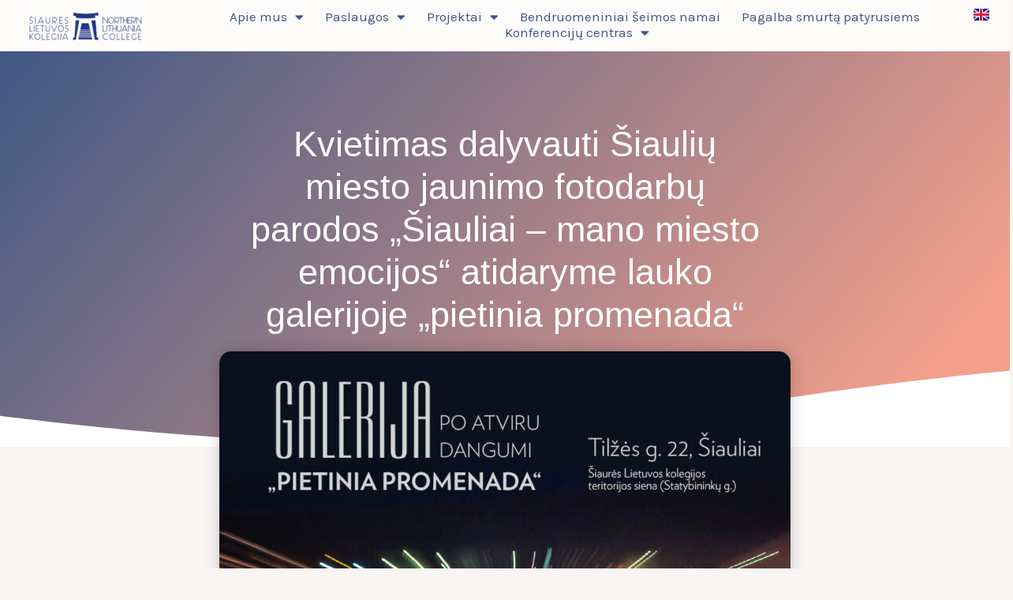

--- FILE ---
content_type: text/html; charset=UTF-8
request_url: https://slk.lt/kvietimas-dalyvauti-siauliu-miesto-jaunimo-fotodarbu-parodos-siauliai-mano-miesto-emocijos-atidaryme-lauko-galerijoje-pietinia-promenada/
body_size: 62369
content:
<!DOCTYPE html>
<html dir="ltr" lang="lt-LT" prefix="og: https://ogp.me/ns#">
<head>
	<meta charset="UTF-8">
		<title>Kvietimas dalyvauti Šiaulių miesto jaunimo fotodarbų parodos „Šiauliai – mano miesto emocijos“ atidaryme lauko galerijoje „pietinia promenada“ - Šiaurės Lietuvos kolegija</title>
	<style>img:is([sizes="auto" i], [sizes^="auto," i]) { contain-intrinsic-size: 3000px 1500px }</style>
	
		<!-- All in One SEO 4.8.1.1 - aioseo.com -->
	<meta name="description" content="Maloniai kviečiame Jus atvykti į Šiaulių miesto jaunimo lauko fotodarbų parodos „Šiauliai – mano miesto emocijos“ atidarymą, kuris vyks 2021 m. lapkričio 29 d. (pirmadienį) nuo 12.30. Paroda eksponuojama lauko galerijoje „Pietinia promenada“ (šalia VšĮ „Šiaurės Lietuvos kolegija“, Tilžės g. 22, lauke).Veikla vykdoma pagal projektą „Puoškime miestą kartu – Šiaulių miesto jaunimo fotomeno kūrybinė raiška“." />
	<meta name="robots" content="max-image-preview:large" />
	<meta name="author" content="Admin"/>
	<link rel="canonical" href="https://slk.lt/kvietimas-dalyvauti-siauliu-miesto-jaunimo-fotodarbu-parodos-siauliai-mano-miesto-emocijos-atidaryme-lauko-galerijoje-pietinia-promenada/" />
	<meta name="generator" content="All in One SEO (AIOSEO) 4.8.1.1" />
		<meta property="og:locale" content="lt_LT" />
		<meta property="og:site_name" content="Šiaurės Lietuvos kolegija -" />
		<meta property="og:type" content="article" />
		<meta property="og:title" content="Kvietimas dalyvauti Šiaulių miesto jaunimo fotodarbų parodos „Šiauliai – mano miesto emocijos“ atidaryme lauko galerijoje „pietinia promenada“ - Šiaurės Lietuvos kolegija" />
		<meta property="og:description" content="Maloniai kviečiame Jus atvykti į Šiaulių miesto jaunimo lauko fotodarbų parodos „Šiauliai – mano miesto emocijos“ atidarymą, kuris vyks 2021 m. lapkričio 29 d. (pirmadienį) nuo 12.30. Paroda eksponuojama lauko galerijoje „Pietinia promenada“ (šalia VšĮ „Šiaurės Lietuvos kolegija“, Tilžės g. 22, lauke).Veikla vykdoma pagal projektą „Puoškime miestą kartu – Šiaulių miesto jaunimo fotomeno kūrybinė raiška“." />
		<meta property="og:url" content="https://slk.lt/kvietimas-dalyvauti-siauliu-miesto-jaunimo-fotodarbu-parodos-siauliai-mano-miesto-emocijos-atidaryme-lauko-galerijoje-pietinia-promenada/" />
		<meta property="og:image" content="https://slk.lt/wp-content/uploads/2022/03/social-logo.jpg" />
		<meta property="og:image:secure_url" content="https://slk.lt/wp-content/uploads/2022/03/social-logo.jpg" />
		<meta property="og:image:width" content="1858" />
		<meta property="og:image:height" content="1858" />
		<meta property="article:published_time" content="2021-11-24T08:50:00+00:00" />
		<meta property="article:modified_time" content="2022-04-26T07:53:22+00:00" />
		<meta property="article:publisher" content="https://facebook.com/Siaures.Lietuvos.kolegija" />
		<meta name="twitter:card" content="summary" />
		<meta name="twitter:title" content="Kvietimas dalyvauti Šiaulių miesto jaunimo fotodarbų parodos „Šiauliai – mano miesto emocijos“ atidaryme lauko galerijoje „pietinia promenada“ - Šiaurės Lietuvos kolegija" />
		<meta name="twitter:description" content="Maloniai kviečiame Jus atvykti į Šiaulių miesto jaunimo lauko fotodarbų parodos „Šiauliai – mano miesto emocijos“ atidarymą, kuris vyks 2021 m. lapkričio 29 d. (pirmadienį) nuo 12.30. Paroda eksponuojama lauko galerijoje „Pietinia promenada“ (šalia VšĮ „Šiaurės Lietuvos kolegija“, Tilžės g. 22, lauke).Veikla vykdoma pagal projektą „Puoškime miestą kartu – Šiaulių miesto jaunimo fotomeno kūrybinė raiška“." />
		<meta name="twitter:image" content="https://slk.lt/wp-content/uploads/2022/03/social-logo.jpg" />
		<script type="application/ld+json" class="aioseo-schema">
			{"@context":"https:\/\/schema.org","@graph":[{"@type":"BlogPosting","@id":"https:\/\/slk.lt\/kvietimas-dalyvauti-siauliu-miesto-jaunimo-fotodarbu-parodos-siauliai-mano-miesto-emocijos-atidaryme-lauko-galerijoje-pietinia-promenada\/#blogposting","name":"Kvietimas dalyvauti \u0160iauli\u0173 miesto jaunimo fotodarb\u0173 parodos \u201e\u0160iauliai \u2013 mano miesto emocijos\u201c atidaryme lauko galerijoje \u201epietinia promenada\u201c - \u0160iaur\u0117s Lietuvos kolegija","headline":"Kvietimas dalyvauti \u0160iauli\u0173 miesto jaunimo fotodarb\u0173 parodos \u201e\u0160iauliai \u2013 mano miesto emocijos\u201c atidaryme lauko galerijoje \u201epietinia promenada\u201c","author":{"@id":"https:\/\/slk.lt\/author\/admin\/#author"},"publisher":{"@id":"https:\/\/slk.lt\/#organization"},"image":{"@type":"ImageObject","url":"https:\/\/slk.lt\/wp-content\/uploads\/2022\/04\/parodos_plakatas.jpg","width":940,"height":1329},"datePublished":"2021-11-24T10:50:00+02:00","dateModified":"2022-04-26T10:53:22+03:00","inLanguage":"lt-LT","mainEntityOfPage":{"@id":"https:\/\/slk.lt\/kvietimas-dalyvauti-siauliu-miesto-jaunimo-fotodarbu-parodos-siauliai-mano-miesto-emocijos-atidaryme-lauko-galerijoje-pietinia-promenada\/#webpage"},"isPartOf":{"@id":"https:\/\/slk.lt\/kvietimas-dalyvauti-siauliu-miesto-jaunimo-fotodarbu-parodos-siauliai-mano-miesto-emocijos-atidaryme-lauko-galerijoje-pietinia-promenada\/#webpage"},"articleSection":"Uncategorized, Lietuvi\u0161kai"},{"@type":"BreadcrumbList","@id":"https:\/\/slk.lt\/kvietimas-dalyvauti-siauliu-miesto-jaunimo-fotodarbu-parodos-siauliai-mano-miesto-emocijos-atidaryme-lauko-galerijoje-pietinia-promenada\/#breadcrumblist","itemListElement":[{"@type":"ListItem","@id":"https:\/\/slk.lt\/#listItem","position":1,"name":"Home","item":"https:\/\/slk.lt\/","nextItem":{"@type":"ListItem","@id":"https:\/\/slk.lt\/kvietimas-dalyvauti-siauliu-miesto-jaunimo-fotodarbu-parodos-siauliai-mano-miesto-emocijos-atidaryme-lauko-galerijoje-pietinia-promenada\/#listItem","name":"Kvietimas dalyvauti \u0160iauli\u0173 miesto jaunimo fotodarb\u0173 parodos \u201e\u0160iauliai \u2013 mano miesto emocijos\u201c atidaryme lauko galerijoje \u201epietinia promenada\u201c"}},{"@type":"ListItem","@id":"https:\/\/slk.lt\/kvietimas-dalyvauti-siauliu-miesto-jaunimo-fotodarbu-parodos-siauliai-mano-miesto-emocijos-atidaryme-lauko-galerijoje-pietinia-promenada\/#listItem","position":2,"name":"Kvietimas dalyvauti \u0160iauli\u0173 miesto jaunimo fotodarb\u0173 parodos \u201e\u0160iauliai \u2013 mano miesto emocijos\u201c atidaryme lauko galerijoje \u201epietinia promenada\u201c","previousItem":{"@type":"ListItem","@id":"https:\/\/slk.lt\/#listItem","name":"Home"}}]},{"@type":"Organization","@id":"https:\/\/slk.lt\/#organization","name":"\u0160iaur\u0117s Lietuvos kolegija","url":"https:\/\/slk.lt\/","telephone":"+37068746855","logo":{"@type":"ImageObject","url":"https:\/\/slk.lt\/wp-content\/uploads\/2022\/02\/slk_logo_melynas.png","@id":"https:\/\/slk.lt\/kvietimas-dalyvauti-siauliu-miesto-jaunimo-fotodarbu-parodos-siauliai-mano-miesto-emocijos-atidaryme-lauko-galerijoje-pietinia-promenada\/#organizationLogo","width":222,"height":56,"caption":"\u0160iaur\u0117s Lietuvos kolegija"},"image":{"@id":"https:\/\/slk.lt\/kvietimas-dalyvauti-siauliu-miesto-jaunimo-fotodarbu-parodos-siauliai-mano-miesto-emocijos-atidaryme-lauko-galerijoje-pietinia-promenada\/#organizationLogo"},"sameAs":["https:\/\/facebook.com\/Siaures.Lietuvos.kolegija","https:\/\/lt.wikipedia.org\/wiki\/iaurs_Lietuvos_kolegija"]},{"@type":"Person","@id":"https:\/\/slk.lt\/author\/admin\/#author","url":"https:\/\/slk.lt\/author\/admin\/","name":"Admin","image":{"@type":"ImageObject","@id":"https:\/\/slk.lt\/kvietimas-dalyvauti-siauliu-miesto-jaunimo-fotodarbu-parodos-siauliai-mano-miesto-emocijos-atidaryme-lauko-galerijoje-pietinia-promenada\/#authorImage","url":"https:\/\/secure.gravatar.com\/avatar\/433928364e313963d89f4afe6b0433235f83ddecafe44259691548cb087e0b90?s=96&d=mm&r=g","width":96,"height":96,"caption":"Admin"}},{"@type":"WebPage","@id":"https:\/\/slk.lt\/kvietimas-dalyvauti-siauliu-miesto-jaunimo-fotodarbu-parodos-siauliai-mano-miesto-emocijos-atidaryme-lauko-galerijoje-pietinia-promenada\/#webpage","url":"https:\/\/slk.lt\/kvietimas-dalyvauti-siauliu-miesto-jaunimo-fotodarbu-parodos-siauliai-mano-miesto-emocijos-atidaryme-lauko-galerijoje-pietinia-promenada\/","name":"Kvietimas dalyvauti \u0160iauli\u0173 miesto jaunimo fotodarb\u0173 parodos \u201e\u0160iauliai \u2013 mano miesto emocijos\u201c atidaryme lauko galerijoje \u201epietinia promenada\u201c - \u0160iaur\u0117s Lietuvos kolegija","description":"Maloniai kvie\u010diame Jus atvykti \u012f \u0160iauli\u0173 miesto jaunimo lauko fotodarb\u0173 parodos \u201e\u0160iauliai \u2013 mano miesto emocijos\u201c atidarym\u0105, kuris vyks 2021 m. lapkri\u010dio 29 d. (pirmadien\u012f) nuo 12.30. Paroda eksponuojama lauko galerijoje \u201ePietinia promenada\u201c (\u0161alia V\u0161\u012e \u201e\u0160iaur\u0117s Lietuvos kolegija\u201c, Til\u017e\u0117s g. 22, lauke).Veikla vykdoma pagal projekt\u0105 \u201ePuo\u0161kime miest\u0105 kartu \u2013 \u0160iauli\u0173 miesto jaunimo fotomeno k\u016brybin\u0117 rai\u0161ka\u201c.","inLanguage":"lt-LT","isPartOf":{"@id":"https:\/\/slk.lt\/#website"},"breadcrumb":{"@id":"https:\/\/slk.lt\/kvietimas-dalyvauti-siauliu-miesto-jaunimo-fotodarbu-parodos-siauliai-mano-miesto-emocijos-atidaryme-lauko-galerijoje-pietinia-promenada\/#breadcrumblist"},"author":{"@id":"https:\/\/slk.lt\/author\/admin\/#author"},"creator":{"@id":"https:\/\/slk.lt\/author\/admin\/#author"},"image":{"@type":"ImageObject","url":"https:\/\/slk.lt\/wp-content\/uploads\/2022\/04\/parodos_plakatas.jpg","@id":"https:\/\/slk.lt\/kvietimas-dalyvauti-siauliu-miesto-jaunimo-fotodarbu-parodos-siauliai-mano-miesto-emocijos-atidaryme-lauko-galerijoje-pietinia-promenada\/#mainImage","width":940,"height":1329},"primaryImageOfPage":{"@id":"https:\/\/slk.lt\/kvietimas-dalyvauti-siauliu-miesto-jaunimo-fotodarbu-parodos-siauliai-mano-miesto-emocijos-atidaryme-lauko-galerijoje-pietinia-promenada\/#mainImage"},"datePublished":"2021-11-24T10:50:00+02:00","dateModified":"2022-04-26T10:53:22+03:00"},{"@type":"WebSite","@id":"https:\/\/slk.lt\/#website","url":"https:\/\/slk.lt\/","name":"\u0160iaur\u0117s Lietuvos kolegija","inLanguage":"lt-LT","publisher":{"@id":"https:\/\/slk.lt\/#organization"}}]}
		</script>
		<!-- All in One SEO -->

<link rel='dns-prefetch' href='//fonts.googleapis.com' />
<link rel="alternate" type="application/rss+xml" title="Šiaurės Lietuvos kolegija &raquo; Įrašų RSS srautas" href="https://slk.lt/feed/" />
<link rel="alternate" type="application/rss+xml" title="Šiaurės Lietuvos kolegija &raquo; Komentarų RSS srautas" href="https://slk.lt/comments/feed/" />
<link rel="alternate" type="application/rss+xml" title="Šiaurės Lietuvos kolegija &raquo; Įrašo „Kvietimas dalyvauti Šiaulių miesto jaunimo fotodarbų parodos „Šiauliai – mano miesto emocijos“ atidaryme lauko galerijoje „pietinia promenada““ komentarų RSS srautas" href="https://slk.lt/kvietimas-dalyvauti-siauliu-miesto-jaunimo-fotodarbu-parodos-siauliai-mano-miesto-emocijos-atidaryme-lauko-galerijoje-pietinia-promenada/feed/" />
		<!-- This site uses the Google Analytics by MonsterInsights plugin v9.4.1 - Using Analytics tracking - https://www.monsterinsights.com/ -->
		<!-- Note: MonsterInsights is not currently configured on this site. The site owner needs to authenticate with Google Analytics in the MonsterInsights settings panel. -->
					<!-- No tracking code set -->
				<!-- / Google Analytics by MonsterInsights -->
		<script>
window._wpemojiSettings = {"baseUrl":"https:\/\/s.w.org\/images\/core\/emoji\/16.0.1\/72x72\/","ext":".png","svgUrl":"https:\/\/s.w.org\/images\/core\/emoji\/16.0.1\/svg\/","svgExt":".svg","source":{"concatemoji":"https:\/\/slk.lt\/wp-includes\/js\/wp-emoji-release.min.js?ver=6.8.3"}};
/*! This file is auto-generated */
!function(s,n){var o,i,e;function c(e){try{var t={supportTests:e,timestamp:(new Date).valueOf()};sessionStorage.setItem(o,JSON.stringify(t))}catch(e){}}function p(e,t,n){e.clearRect(0,0,e.canvas.width,e.canvas.height),e.fillText(t,0,0);var t=new Uint32Array(e.getImageData(0,0,e.canvas.width,e.canvas.height).data),a=(e.clearRect(0,0,e.canvas.width,e.canvas.height),e.fillText(n,0,0),new Uint32Array(e.getImageData(0,0,e.canvas.width,e.canvas.height).data));return t.every(function(e,t){return e===a[t]})}function u(e,t){e.clearRect(0,0,e.canvas.width,e.canvas.height),e.fillText(t,0,0);for(var n=e.getImageData(16,16,1,1),a=0;a<n.data.length;a++)if(0!==n.data[a])return!1;return!0}function f(e,t,n,a){switch(t){case"flag":return n(e,"\ud83c\udff3\ufe0f\u200d\u26a7\ufe0f","\ud83c\udff3\ufe0f\u200b\u26a7\ufe0f")?!1:!n(e,"\ud83c\udde8\ud83c\uddf6","\ud83c\udde8\u200b\ud83c\uddf6")&&!n(e,"\ud83c\udff4\udb40\udc67\udb40\udc62\udb40\udc65\udb40\udc6e\udb40\udc67\udb40\udc7f","\ud83c\udff4\u200b\udb40\udc67\u200b\udb40\udc62\u200b\udb40\udc65\u200b\udb40\udc6e\u200b\udb40\udc67\u200b\udb40\udc7f");case"emoji":return!a(e,"\ud83e\udedf")}return!1}function g(e,t,n,a){var r="undefined"!=typeof WorkerGlobalScope&&self instanceof WorkerGlobalScope?new OffscreenCanvas(300,150):s.createElement("canvas"),o=r.getContext("2d",{willReadFrequently:!0}),i=(o.textBaseline="top",o.font="600 32px Arial",{});return e.forEach(function(e){i[e]=t(o,e,n,a)}),i}function t(e){var t=s.createElement("script");t.src=e,t.defer=!0,s.head.appendChild(t)}"undefined"!=typeof Promise&&(o="wpEmojiSettingsSupports",i=["flag","emoji"],n.supports={everything:!0,everythingExceptFlag:!0},e=new Promise(function(e){s.addEventListener("DOMContentLoaded",e,{once:!0})}),new Promise(function(t){var n=function(){try{var e=JSON.parse(sessionStorage.getItem(o));if("object"==typeof e&&"number"==typeof e.timestamp&&(new Date).valueOf()<e.timestamp+604800&&"object"==typeof e.supportTests)return e.supportTests}catch(e){}return null}();if(!n){if("undefined"!=typeof Worker&&"undefined"!=typeof OffscreenCanvas&&"undefined"!=typeof URL&&URL.createObjectURL&&"undefined"!=typeof Blob)try{var e="postMessage("+g.toString()+"("+[JSON.stringify(i),f.toString(),p.toString(),u.toString()].join(",")+"));",a=new Blob([e],{type:"text/javascript"}),r=new Worker(URL.createObjectURL(a),{name:"wpTestEmojiSupports"});return void(r.onmessage=function(e){c(n=e.data),r.terminate(),t(n)})}catch(e){}c(n=g(i,f,p,u))}t(n)}).then(function(e){for(var t in e)n.supports[t]=e[t],n.supports.everything=n.supports.everything&&n.supports[t],"flag"!==t&&(n.supports.everythingExceptFlag=n.supports.everythingExceptFlag&&n.supports[t]);n.supports.everythingExceptFlag=n.supports.everythingExceptFlag&&!n.supports.flag,n.DOMReady=!1,n.readyCallback=function(){n.DOMReady=!0}}).then(function(){return e}).then(function(){var e;n.supports.everything||(n.readyCallback(),(e=n.source||{}).concatemoji?t(e.concatemoji):e.wpemoji&&e.twemoji&&(t(e.twemoji),t(e.wpemoji)))}))}((window,document),window._wpemojiSettings);
</script>

<link rel='stylesheet' id='astra-theme-css-css' href='https://slk.lt/wp-content/themes/astra/assets/css/minified/frontend.min.css?ver=4.12.0' media='all' />
<style id='astra-theme-css-inline-css'>
.ast-no-sidebar .entry-content .alignfull {margin-left: calc( -50vw + 50%);margin-right: calc( -50vw + 50%);max-width: 100vw;width: 100vw;}.ast-no-sidebar .entry-content .alignwide {margin-left: calc(-41vw + 50%);margin-right: calc(-41vw + 50%);max-width: unset;width: unset;}.ast-no-sidebar .entry-content .alignfull .alignfull,.ast-no-sidebar .entry-content .alignfull .alignwide,.ast-no-sidebar .entry-content .alignwide .alignfull,.ast-no-sidebar .entry-content .alignwide .alignwide,.ast-no-sidebar .entry-content .wp-block-column .alignfull,.ast-no-sidebar .entry-content .wp-block-column .alignwide{width: 100%;margin-left: auto;margin-right: auto;}.wp-block-gallery,.blocks-gallery-grid {margin: 0;}.wp-block-separator {max-width: 100px;}.wp-block-separator.is-style-wide,.wp-block-separator.is-style-dots {max-width: none;}.entry-content .has-2-columns .wp-block-column:first-child {padding-right: 10px;}.entry-content .has-2-columns .wp-block-column:last-child {padding-left: 10px;}@media (max-width: 782px) {.entry-content .wp-block-columns .wp-block-column {flex-basis: 100%;}.entry-content .has-2-columns .wp-block-column:first-child {padding-right: 0;}.entry-content .has-2-columns .wp-block-column:last-child {padding-left: 0;}}body .entry-content .wp-block-latest-posts {margin-left: 0;}body .entry-content .wp-block-latest-posts li {list-style: none;}.ast-no-sidebar .ast-container .entry-content .wp-block-latest-posts {margin-left: 0;}.ast-header-break-point .entry-content .alignwide {margin-left: auto;margin-right: auto;}.entry-content .blocks-gallery-item img {margin-bottom: auto;}.wp-block-pullquote {border-top: 4px solid #555d66;border-bottom: 4px solid #555d66;color: #40464d;}:root{--ast-post-nav-space:0;--ast-container-default-xlg-padding:6.67em;--ast-container-default-lg-padding:5.67em;--ast-container-default-slg-padding:4.34em;--ast-container-default-md-padding:3.34em;--ast-container-default-sm-padding:6.67em;--ast-container-default-xs-padding:2.4em;--ast-container-default-xxs-padding:1.4em;--ast-code-block-background:#EEEEEE;--ast-comment-inputs-background:#FAFAFA;--ast-normal-container-width:1200px;--ast-narrow-container-width:750px;--ast-blog-title-font-weight:normal;--ast-blog-meta-weight:inherit;--ast-global-color-primary:var(--ast-global-color-5);--ast-global-color-secondary:var(--ast-global-color-4);--ast-global-color-alternate-background:var(--ast-global-color-7);--ast-global-color-subtle-background:var(--ast-global-color-6);--ast-bg-style-guide:var( --ast-global-color-secondary,--ast-global-color-5 );--ast-shadow-style-guide:0px 0px 4px 0 #00000057;--ast-global-dark-bg-style:#fff;--ast-global-dark-lfs:#fbfbfb;--ast-widget-bg-color:#fafafa;--ast-wc-container-head-bg-color:#fbfbfb;--ast-title-layout-bg:#eeeeee;--ast-search-border-color:#e7e7e7;--ast-lifter-hover-bg:#e6e6e6;--ast-gallery-block-color:#000;--srfm-color-input-label:var(--ast-global-color-2);}html{font-size:106.25%;}a,.page-title{color:var(--ast-global-color-2);}a:hover,a:focus{color:var(--ast-global-color-1);}body,button,input,select,textarea,.ast-button,.ast-custom-button{font-family:'Karla',sans-serif;font-weight:400;font-size:17px;font-size:1rem;}blockquote{color:var(--ast-global-color-3);}p,.entry-content p{margin-bottom:1em;}h1,h2,h3,h4,h5,h6,.entry-content :where(h1,h2,h3,h4,h5,h6),.site-title,.site-title a{font-family:'Rubik',sans-serif;font-weight:700;line-height:1.2em;text-transform:none;}.site-title{font-size:35px;font-size:2.0588235294118rem;display:none;}header .custom-logo-link img{max-width:151px;width:151px;}.astra-logo-svg{width:151px;}.site-header .site-description{font-size:15px;font-size:0.88235294117647rem;display:none;}.entry-title{font-size:30px;font-size:1.7647058823529rem;}.archive .ast-article-post .ast-article-inner,.blog .ast-article-post .ast-article-inner,.archive .ast-article-post .ast-article-inner:hover,.blog .ast-article-post .ast-article-inner:hover{overflow:hidden;}h1,.entry-content :where(h1){font-size:72px;font-size:4.2352941176471rem;font-weight:700;font-family:'Rubik',sans-serif;line-height:1.4em;text-transform:none;}h2,.entry-content :where(h2){font-size:48px;font-size:2.8235294117647rem;font-weight:700;font-family:'Rubik',sans-serif;line-height:1.3em;text-transform:none;}h3,.entry-content :where(h3){font-size:24px;font-size:1.4117647058824rem;font-weight:700;font-family:'Rubik',sans-serif;line-height:1.3em;text-transform:none;}h4,.entry-content :where(h4){font-size:22px;font-size:1.2941176470588rem;line-height:1.2em;font-family:'Rubik',sans-serif;text-transform:none;}h5,.entry-content :where(h5){font-size:18px;font-size:1.0588235294118rem;line-height:1.2em;font-family:'Rubik',sans-serif;text-transform:none;}h6,.entry-content :where(h6){font-size:13px;font-size:0.76470588235294rem;line-height:1.25em;font-family:'Rubik',sans-serif;text-transform:none;}::selection{background-color:var(--ast-global-color-0);color:#000000;}body,h1,h2,h3,h4,h5,h6,.entry-title a,.entry-content :where(h1,h2,h3,h4,h5,h6){color:var(--ast-global-color-3);}.tagcloud a:hover,.tagcloud a:focus,.tagcloud a.current-item{color:#ffffff;border-color:var(--ast-global-color-2);background-color:var(--ast-global-color-2);}input:focus,input[type="text"]:focus,input[type="email"]:focus,input[type="url"]:focus,input[type="password"]:focus,input[type="reset"]:focus,input[type="search"]:focus,textarea:focus{border-color:var(--ast-global-color-2);}input[type="radio"]:checked,input[type=reset],input[type="checkbox"]:checked,input[type="checkbox"]:hover:checked,input[type="checkbox"]:focus:checked,input[type=range]::-webkit-slider-thumb{border-color:var(--ast-global-color-2);background-color:var(--ast-global-color-2);box-shadow:none;}.site-footer a:hover + .post-count,.site-footer a:focus + .post-count{background:var(--ast-global-color-2);border-color:var(--ast-global-color-2);}.single .nav-links .nav-previous,.single .nav-links .nav-next{color:var(--ast-global-color-2);}.entry-meta,.entry-meta *{line-height:1.45;color:var(--ast-global-color-2);}.entry-meta a:not(.ast-button):hover,.entry-meta a:not(.ast-button):hover *,.entry-meta a:not(.ast-button):focus,.entry-meta a:not(.ast-button):focus *,.page-links > .page-link,.page-links .page-link:hover,.post-navigation a:hover{color:var(--ast-global-color-1);}#cat option,.secondary .calendar_wrap thead a,.secondary .calendar_wrap thead a:visited{color:var(--ast-global-color-2);}.secondary .calendar_wrap #today,.ast-progress-val span{background:var(--ast-global-color-2);}.secondary a:hover + .post-count,.secondary a:focus + .post-count{background:var(--ast-global-color-2);border-color:var(--ast-global-color-2);}.calendar_wrap #today > a{color:#ffffff;}.page-links .page-link,.single .post-navigation a{color:var(--ast-global-color-2);}.ast-search-menu-icon .search-form button.search-submit{padding:0 4px;}.ast-search-menu-icon form.search-form{padding-right:0;}.ast-search-menu-icon.slide-search input.search-field{width:0;}.ast-header-search .ast-search-menu-icon.ast-dropdown-active .search-form,.ast-header-search .ast-search-menu-icon.ast-dropdown-active .search-field:focus{transition:all 0.2s;}.search-form input.search-field:focus{outline:none;}.widget-title,.widget .wp-block-heading{font-size:24px;font-size:1.4117647058824rem;color:var(--ast-global-color-3);}.ast-search-menu-icon.slide-search a:focus-visible:focus-visible,.astra-search-icon:focus-visible,#close:focus-visible,a:focus-visible,.ast-menu-toggle:focus-visible,.site .skip-link:focus-visible,.wp-block-loginout input:focus-visible,.wp-block-search.wp-block-search__button-inside .wp-block-search__inside-wrapper,.ast-header-navigation-arrow:focus-visible,.ast-orders-table__row .ast-orders-table__cell:focus-visible,a#ast-apply-coupon:focus-visible,#ast-apply-coupon:focus-visible,#close:focus-visible,.button.search-submit:focus-visible,#search_submit:focus,.normal-search:focus-visible,.ast-header-account-wrap:focus-visible,.astra-cart-drawer-close:focus,.ast-single-variation:focus,.ast-button:focus,.ast-builder-button-wrap:has(.ast-custom-button-link:focus),.ast-builder-button-wrap .ast-custom-button-link:focus{outline-style:dotted;outline-color:inherit;outline-width:thin;}input:focus,input[type="text"]:focus,input[type="email"]:focus,input[type="url"]:focus,input[type="password"]:focus,input[type="reset"]:focus,input[type="search"]:focus,input[type="number"]:focus,textarea:focus,.wp-block-search__input:focus,[data-section="section-header-mobile-trigger"] .ast-button-wrap .ast-mobile-menu-trigger-minimal:focus,.ast-mobile-popup-drawer.active .menu-toggle-close:focus,#ast-scroll-top:focus,#coupon_code:focus,#ast-coupon-code:focus{border-style:dotted;border-color:inherit;border-width:thin;}input{outline:none;}.site-logo-img img{ transition:all 0.2s linear;}body .ast-oembed-container *{position:absolute;top:0;width:100%;height:100%;left:0;}body .wp-block-embed-pocket-casts .ast-oembed-container *{position:unset;}.ast-single-post-featured-section + article {margin-top: 2em;}.site-content .ast-single-post-featured-section img {width: 100%;overflow: hidden;object-fit: cover;}.site > .ast-single-related-posts-container {margin-top: 0;}@media (min-width: 922px) {.ast-desktop .ast-container--narrow {max-width: var(--ast-narrow-container-width);margin: 0 auto;}}.ast-page-builder-template .hentry {margin: 0;}.ast-page-builder-template .site-content > .ast-container {max-width: 100%;padding: 0;}.ast-page-builder-template .site .site-content #primary {padding: 0;margin: 0;}.ast-page-builder-template .no-results {text-align: center;margin: 4em auto;}.ast-page-builder-template .ast-pagination {padding: 2em;}.ast-page-builder-template .entry-header.ast-no-title.ast-no-thumbnail {margin-top: 0;}.ast-page-builder-template .entry-header.ast-header-without-markup {margin-top: 0;margin-bottom: 0;}.ast-page-builder-template .entry-header.ast-no-title.ast-no-meta {margin-bottom: 0;}.ast-page-builder-template.single .post-navigation {padding-bottom: 2em;}.ast-page-builder-template.single-post .site-content > .ast-container {max-width: 100%;}.ast-page-builder-template .entry-header {margin-top: 4em;margin-left: auto;margin-right: auto;padding-left: 20px;padding-right: 20px;}.single.ast-page-builder-template .entry-header {padding-left: 20px;padding-right: 20px;}.ast-page-builder-template .ast-archive-description {margin: 4em auto 0;padding-left: 20px;padding-right: 20px;}.ast-page-builder-template.ast-no-sidebar .entry-content .alignwide {margin-left: 0;margin-right: 0;}@media (max-width:921.9px){#ast-desktop-header{display:none;}}@media (min-width:922px){#ast-mobile-header{display:none;}}@media( max-width: 420px ) {.single .nav-links .nav-previous,.single .nav-links .nav-next {width: 100%;text-align: center;}}.wp-block-buttons.aligncenter{justify-content:center;}.ast-plain-container.ast-no-sidebar #primary{margin-top:0;margin-bottom:0;}@media (min-width:1200px){.wp-block-group .has-background{padding:20px;}}@media (min-width:1200px){.ast-no-sidebar.ast-separate-container .entry-content .wp-block-group.alignwide,.ast-no-sidebar.ast-separate-container .entry-content .wp-block-cover.alignwide{margin-left:-20px;margin-right:-20px;padding-left:20px;padding-right:20px;}.ast-no-sidebar.ast-separate-container .entry-content .wp-block-cover.alignfull,.ast-no-sidebar.ast-separate-container .entry-content .wp-block-group.alignfull{margin-left:-6.67em;margin-right:-6.67em;padding-left:6.67em;padding-right:6.67em;}}@media (min-width:1200px){.wp-block-cover-image.alignwide .wp-block-cover__inner-container,.wp-block-cover.alignwide .wp-block-cover__inner-container,.wp-block-cover-image.alignfull .wp-block-cover__inner-container,.wp-block-cover.alignfull .wp-block-cover__inner-container{width:100%;}}.wp-block-image.aligncenter{margin-left:auto;margin-right:auto;}.wp-block-table.aligncenter{margin-left:auto;margin-right:auto;}.wp-block-buttons .wp-block-button.is-style-outline .wp-block-button__link.wp-element-button,.ast-outline-button,.wp-block-uagb-buttons-child .uagb-buttons-repeater.ast-outline-button{border-color:var(--ast-global-color-2);border-top-width:2px;border-right-width:2px;border-bottom-width:2px;border-left-width:2px;font-family:inherit;font-weight:600;font-size:12px;font-size:0.70588235294118rem;line-height:1em;border-top-left-radius:0;border-top-right-radius:0;border-bottom-right-radius:0;border-bottom-left-radius:0;}.wp-block-button.is-style-outline .wp-block-button__link:hover,.wp-block-buttons .wp-block-button.is-style-outline .wp-block-button__link:focus,.wp-block-buttons .wp-block-button.is-style-outline > .wp-block-button__link:not(.has-text-color):hover,.wp-block-buttons .wp-block-button.wp-block-button__link.is-style-outline:not(.has-text-color):hover,.ast-outline-button:hover,.ast-outline-button:focus,.wp-block-uagb-buttons-child .uagb-buttons-repeater.ast-outline-button:hover,.wp-block-uagb-buttons-child .uagb-buttons-repeater.ast-outline-button:focus{background-color:var(--ast-global-color-2);border-color:var(--ast-global-color-2);}.wp-block-button .wp-block-button__link.wp-element-button.is-style-outline:not(.has-background),.wp-block-button.is-style-outline>.wp-block-button__link.wp-element-button:not(.has-background),.ast-outline-button{background-color:rgba(0,0,0,0);}.entry-content[data-ast-blocks-layout] > figure{margin-bottom:1em;}.elementor-widget-container .elementor-loop-container .e-loop-item[data-elementor-type="loop-item"]{width:100%;}@media (max-width:921px){.ast-left-sidebar #content > .ast-container{display:flex;flex-direction:column-reverse;width:100%;}.ast-separate-container .ast-article-post,.ast-separate-container .ast-article-single{padding:1.5em 2.14em;}.ast-author-box img.avatar{margin:20px 0 0 0;}}@media (min-width:922px){.ast-separate-container.ast-right-sidebar #primary,.ast-separate-container.ast-left-sidebar #primary{border:0;}.search-no-results.ast-separate-container #primary{margin-bottom:4em;}}.elementor-widget-button .elementor-button{border-style:solid;text-decoration:none;border-top-width:2px;border-right-width:2px;border-left-width:2px;border-bottom-width:2px;}body .elementor-button.elementor-size-sm,body .elementor-button.elementor-size-xs,body .elementor-button.elementor-size-md,body .elementor-button.elementor-size-lg,body .elementor-button.elementor-size-xl,body .elementor-button{border-top-left-radius:0;border-top-right-radius:0;border-bottom-right-radius:0;border-bottom-left-radius:0;padding-top:14px;padding-right:24px;padding-bottom:14px;padding-left:24px;}.elementor-widget-button .elementor-button{border-color:var(--ast-global-color-2);background-color:rgba(0,0,0,0);}.elementor-widget-button .elementor-button:hover,.elementor-widget-button .elementor-button:focus{color:var(--ast-global-color-5);background-color:var(--ast-global-color-2);border-color:var(--ast-global-color-2);}.wp-block-button .wp-block-button__link ,.elementor-widget-button .elementor-button,.elementor-widget-button .elementor-button:visited{color:var(--ast-global-color-2);}.elementor-widget-button .elementor-button{font-weight:600;font-size:12px;font-size:0.70588235294118rem;line-height:1em;text-transform:uppercase;letter-spacing:2px;}body .elementor-button.elementor-size-sm,body .elementor-button.elementor-size-xs,body .elementor-button.elementor-size-md,body .elementor-button.elementor-size-lg,body .elementor-button.elementor-size-xl,body .elementor-button{font-size:12px;font-size:0.70588235294118rem;}.wp-block-button .wp-block-button__link:hover,.wp-block-button .wp-block-button__link:focus{color:var(--ast-global-color-5);background-color:var(--ast-global-color-2);border-color:var(--ast-global-color-2);}.elementor-widget-heading h1.elementor-heading-title{line-height:1.4em;}.elementor-widget-heading h2.elementor-heading-title{line-height:1.3em;}.elementor-widget-heading h3.elementor-heading-title{line-height:1.3em;}.elementor-widget-heading h4.elementor-heading-title{line-height:1.2em;}.elementor-widget-heading h5.elementor-heading-title{line-height:1.2em;}.elementor-widget-heading h6.elementor-heading-title{line-height:1.25em;}.wp-block-button .wp-block-button__link{border-style:solid;border-top-width:2px;border-right-width:2px;border-left-width:2px;border-bottom-width:2px;border-color:var(--ast-global-color-2);background-color:rgba(0,0,0,0);color:var(--ast-global-color-2);font-family:inherit;font-weight:600;line-height:1em;text-transform:uppercase;letter-spacing:2px;font-size:12px;font-size:0.70588235294118rem;border-top-left-radius:0;border-top-right-radius:0;border-bottom-right-radius:0;border-bottom-left-radius:0;padding-top:14px;padding-right:24px;padding-bottom:14px;padding-left:24px;}.menu-toggle,button,.ast-button,.ast-custom-button,.button,input#submit,input[type="button"],input[type="submit"],input[type="reset"]{border-style:solid;border-top-width:2px;border-right-width:2px;border-left-width:2px;border-bottom-width:2px;color:var(--ast-global-color-2);border-color:var(--ast-global-color-2);background-color:rgba(0,0,0,0);padding-top:14px;padding-right:24px;padding-bottom:14px;padding-left:24px;font-family:inherit;font-weight:600;font-size:12px;font-size:0.70588235294118rem;line-height:1em;text-transform:uppercase;letter-spacing:2px;border-top-left-radius:0;border-top-right-radius:0;border-bottom-right-radius:0;border-bottom-left-radius:0;}button:focus,.menu-toggle:hover,button:hover,.ast-button:hover,.ast-custom-button:hover .button:hover,.ast-custom-button:hover ,input[type=reset]:hover,input[type=reset]:focus,input#submit:hover,input#submit:focus,input[type="button"]:hover,input[type="button"]:focus,input[type="submit"]:hover,input[type="submit"]:focus{color:var(--ast-global-color-5);background-color:var(--ast-global-color-2);border-color:var(--ast-global-color-2);}@media (max-width:921px){.ast-mobile-header-stack .main-header-bar .ast-search-menu-icon{display:inline-block;}.ast-header-break-point.ast-header-custom-item-outside .ast-mobile-header-stack .main-header-bar .ast-search-icon{margin:0;}.ast-comment-avatar-wrap img{max-width:2.5em;}.ast-comment-meta{padding:0 1.8888em 1.3333em;}.ast-separate-container .ast-comment-list li.depth-1{padding:1.5em 2.14em;}.ast-separate-container .comment-respond{padding:2em 2.14em;}}@media (min-width:544px){.ast-container{max-width:100%;}}@media (max-width:544px){.ast-separate-container .ast-article-post,.ast-separate-container .ast-article-single,.ast-separate-container .comments-title,.ast-separate-container .ast-archive-description{padding:1.5em 1em;}.ast-separate-container #content .ast-container{padding-left:0.54em;padding-right:0.54em;}.ast-separate-container .ast-comment-list .bypostauthor{padding:.5em;}.ast-search-menu-icon.ast-dropdown-active .search-field{width:170px;}} #ast-mobile-header .ast-site-header-cart-li a{pointer-events:none;}body,.ast-separate-container{background-color:var(--ast-global-color-4);background-image:none;}.ast-no-sidebar.ast-separate-container .entry-content .alignfull {margin-left: -6.67em;margin-right: -6.67em;width: auto;}@media (max-width: 1200px) {.ast-no-sidebar.ast-separate-container .entry-content .alignfull {margin-left: -2.4em;margin-right: -2.4em;}}@media (max-width: 768px) {.ast-no-sidebar.ast-separate-container .entry-content .alignfull {margin-left: -2.14em;margin-right: -2.14em;}}@media (max-width: 544px) {.ast-no-sidebar.ast-separate-container .entry-content .alignfull {margin-left: -1em;margin-right: -1em;}}.ast-no-sidebar.ast-separate-container .entry-content .alignwide {margin-left: -20px;margin-right: -20px;}.ast-no-sidebar.ast-separate-container .entry-content .wp-block-column .alignfull,.ast-no-sidebar.ast-separate-container .entry-content .wp-block-column .alignwide {margin-left: auto;margin-right: auto;width: 100%;}@media (max-width:921px){.site-title{display:none;}.site-header .site-description{display:none;}h1,.entry-content :where(h1){font-size:48px;}h2,.entry-content :where(h2){font-size:32px;}h3,.entry-content :where(h3){font-size:24px;}h4,.entry-content :where(h4){font-size:20px;font-size:1.1764705882353rem;}h5,.entry-content :where(h5){font-size:16px;font-size:0.94117647058824rem;}h6,.entry-content :where(h6){font-size:13px;font-size:0.76470588235294rem;}}@media (max-width:544px){.site-title{display:none;}.site-header .site-description{display:none;}h1,.entry-content :where(h1){font-size:32px;}h2,.entry-content :where(h2){font-size:24px;}h3,.entry-content :where(h3){font-size:22px;}h4,.entry-content :where(h4){font-size:20px;font-size:1.1764705882353rem;}h5,.entry-content :where(h5){font-size:16px;font-size:0.94117647058824rem;}h6,.entry-content :where(h6){font-size:13px;font-size:0.76470588235294rem;}header .custom-logo-link img,.ast-header-break-point .site-branding img,.ast-header-break-point .custom-logo-link img{max-width:120px;width:120px;}.astra-logo-svg{width:120px;}.ast-header-break-point .site-logo-img .custom-mobile-logo-link img{max-width:120px;}}@media (max-width:921px){html{font-size:96.9%;}}@media (max-width:544px){html{font-size:96.9%;}}@media (min-width:922px){.ast-container{max-width:1240px;}}@font-face {font-family: "Astra";src: url(https://slk.lt/wp-content/themes/astra/assets/fonts/astra.woff) format("woff"),url(https://slk.lt/wp-content/themes/astra/assets/fonts/astra.ttf) format("truetype"),url(https://slk.lt/wp-content/themes/astra/assets/fonts/astra.svg#astra) format("svg");font-weight: normal;font-style: normal;font-display: fallback;}@media (min-width:922px){.main-header-menu .sub-menu .menu-item.ast-left-align-sub-menu:hover > .sub-menu,.main-header-menu .sub-menu .menu-item.ast-left-align-sub-menu.focus > .sub-menu{margin-left:-0px;}}.ast-theme-transparent-header [data-section="section-header-mobile-trigger"] .ast-button-wrap .ast-mobile-menu-trigger-outline{background:transparent;}.site .comments-area{padding-bottom:3em;}.astra-icon-down_arrow::after {content: "\e900";font-family: Astra;}.astra-icon-close::after {content: "\e5cd";font-family: Astra;}.astra-icon-drag_handle::after {content: "\e25d";font-family: Astra;}.astra-icon-format_align_justify::after {content: "\e235";font-family: Astra;}.astra-icon-menu::after {content: "\e5d2";font-family: Astra;}.astra-icon-reorder::after {content: "\e8fe";font-family: Astra;}.astra-icon-search::after {content: "\e8b6";font-family: Astra;}.astra-icon-zoom_in::after {content: "\e56b";font-family: Astra;}.astra-icon-check-circle::after {content: "\e901";font-family: Astra;}.astra-icon-shopping-cart::after {content: "\f07a";font-family: Astra;}.astra-icon-shopping-bag::after {content: "\f290";font-family: Astra;}.astra-icon-shopping-basket::after {content: "\f291";font-family: Astra;}.astra-icon-circle-o::after {content: "\e903";font-family: Astra;}.astra-icon-certificate::after {content: "\e902";font-family: Astra;}blockquote {padding: 1.2em;}:root .has-ast-global-color-0-color{color:var(--ast-global-color-0);}:root .has-ast-global-color-0-background-color{background-color:var(--ast-global-color-0);}:root .wp-block-button .has-ast-global-color-0-color{color:var(--ast-global-color-0);}:root .wp-block-button .has-ast-global-color-0-background-color{background-color:var(--ast-global-color-0);}:root .has-ast-global-color-1-color{color:var(--ast-global-color-1);}:root .has-ast-global-color-1-background-color{background-color:var(--ast-global-color-1);}:root .wp-block-button .has-ast-global-color-1-color{color:var(--ast-global-color-1);}:root .wp-block-button .has-ast-global-color-1-background-color{background-color:var(--ast-global-color-1);}:root .has-ast-global-color-2-color{color:var(--ast-global-color-2);}:root .has-ast-global-color-2-background-color{background-color:var(--ast-global-color-2);}:root .wp-block-button .has-ast-global-color-2-color{color:var(--ast-global-color-2);}:root .wp-block-button .has-ast-global-color-2-background-color{background-color:var(--ast-global-color-2);}:root .has-ast-global-color-3-color{color:var(--ast-global-color-3);}:root .has-ast-global-color-3-background-color{background-color:var(--ast-global-color-3);}:root .wp-block-button .has-ast-global-color-3-color{color:var(--ast-global-color-3);}:root .wp-block-button .has-ast-global-color-3-background-color{background-color:var(--ast-global-color-3);}:root .has-ast-global-color-4-color{color:var(--ast-global-color-4);}:root .has-ast-global-color-4-background-color{background-color:var(--ast-global-color-4);}:root .wp-block-button .has-ast-global-color-4-color{color:var(--ast-global-color-4);}:root .wp-block-button .has-ast-global-color-4-background-color{background-color:var(--ast-global-color-4);}:root .has-ast-global-color-5-color{color:var(--ast-global-color-5);}:root .has-ast-global-color-5-background-color{background-color:var(--ast-global-color-5);}:root .wp-block-button .has-ast-global-color-5-color{color:var(--ast-global-color-5);}:root .wp-block-button .has-ast-global-color-5-background-color{background-color:var(--ast-global-color-5);}:root .has-ast-global-color-6-color{color:var(--ast-global-color-6);}:root .has-ast-global-color-6-background-color{background-color:var(--ast-global-color-6);}:root .wp-block-button .has-ast-global-color-6-color{color:var(--ast-global-color-6);}:root .wp-block-button .has-ast-global-color-6-background-color{background-color:var(--ast-global-color-6);}:root .has-ast-global-color-7-color{color:var(--ast-global-color-7);}:root .has-ast-global-color-7-background-color{background-color:var(--ast-global-color-7);}:root .wp-block-button .has-ast-global-color-7-color{color:var(--ast-global-color-7);}:root .wp-block-button .has-ast-global-color-7-background-color{background-color:var(--ast-global-color-7);}:root .has-ast-global-color-8-color{color:var(--ast-global-color-8);}:root .has-ast-global-color-8-background-color{background-color:var(--ast-global-color-8);}:root .wp-block-button .has-ast-global-color-8-color{color:var(--ast-global-color-8);}:root .wp-block-button .has-ast-global-color-8-background-color{background-color:var(--ast-global-color-8);}:root{--ast-global-color-0:#FF7A3D;--ast-global-color-1:#FF5100;--ast-global-color-2:#1E1810;--ast-global-color-3:#575250;--ast-global-color-4:#F8F5F4;--ast-global-color-5:#FFFFFF;--ast-global-color-6:#000000;--ast-global-color-7:#4B4F58;--ast-global-color-8:#F6F7F8;}:root {--ast-border-color : #dddddd;}.ast-single-entry-banner {-js-display: flex;display: flex;flex-direction: column;justify-content: center;text-align: center;position: relative;background: var(--ast-title-layout-bg);}.ast-single-entry-banner[data-banner-layout="layout-1"] {max-width: 1200px;background: inherit;padding: 20px 0;}.ast-single-entry-banner[data-banner-width-type="custom"] {margin: 0 auto;width: 100%;}.ast-single-entry-banner + .site-content .entry-header {margin-bottom: 0;}.site .ast-author-avatar {--ast-author-avatar-size: ;}a.ast-underline-text {text-decoration: underline;}.ast-container > .ast-terms-link {position: relative;display: block;}a.ast-button.ast-badge-tax {padding: 4px 8px;border-radius: 3px;font-size: inherit;}header.entry-header{text-align:left;}header.entry-header .entry-title{font-size:30px;font-size:1.7647058823529rem;}header.entry-header > *:not(:last-child){margin-bottom:10px;}@media (max-width:921px){header.entry-header{text-align:left;}}@media (max-width:544px){header.entry-header{text-align:left;}}.ast-archive-entry-banner {-js-display: flex;display: flex;flex-direction: column;justify-content: center;text-align: center;position: relative;background: var(--ast-title-layout-bg);}.ast-archive-entry-banner[data-banner-width-type="custom"] {margin: 0 auto;width: 100%;}.ast-archive-entry-banner[data-banner-layout="layout-1"] {background: inherit;padding: 20px 0;text-align: left;}body.archive .ast-archive-description{max-width:1200px;width:100%;text-align:left;padding-top:3em;padding-right:3em;padding-bottom:3em;padding-left:3em;}body.archive .ast-archive-description .ast-archive-title,body.archive .ast-archive-description .ast-archive-title *{font-size:40px;font-size:2.3529411764706rem;text-transform:capitalize;}body.archive .ast-archive-description > *:not(:last-child){margin-bottom:10px;}@media (max-width:921px){body.archive .ast-archive-description{text-align:left;}}@media (max-width:544px){body.archive .ast-archive-description{text-align:left;}}.ast-theme-transparent-header #masthead .site-logo-img .transparent-custom-logo .astra-logo-svg{width:150px;}.ast-theme-transparent-header #masthead .site-logo-img .transparent-custom-logo img{ max-width:150px; width:150px;}@media (max-width:921px){.ast-theme-transparent-header #masthead .site-logo-img .transparent-custom-logo .astra-logo-svg{width:120px;}.ast-theme-transparent-header #masthead .site-logo-img .transparent-custom-logo img{ max-width:120px; width:120px;}}@media (max-width:543px){.ast-theme-transparent-header #masthead .site-logo-img .transparent-custom-logo .astra-logo-svg{width:100px;}.ast-theme-transparent-header #masthead .site-logo-img .transparent-custom-logo img{ max-width:100px; width:100px;}}@media (min-width:921px){.ast-theme-transparent-header #masthead{position:absolute;left:0;right:0;}.ast-theme-transparent-header .main-header-bar,.ast-theme-transparent-header.ast-header-break-point .main-header-bar{background:none;}body.elementor-editor-active.ast-theme-transparent-header #masthead,.fl-builder-edit .ast-theme-transparent-header #masthead,body.vc_editor.ast-theme-transparent-header #masthead,body.brz-ed.ast-theme-transparent-header #masthead{z-index:0;}.ast-header-break-point.ast-replace-site-logo-transparent.ast-theme-transparent-header .custom-mobile-logo-link{display:none;}.ast-header-break-point.ast-replace-site-logo-transparent.ast-theme-transparent-header .transparent-custom-logo{display:inline-block;}.ast-theme-transparent-header .ast-above-header,.ast-theme-transparent-header .ast-above-header.ast-above-header-bar{background-image:none;background-color:transparent;}.ast-theme-transparent-header .ast-below-header,.ast-theme-transparent-header .ast-below-header.ast-below-header-bar{background-image:none;background-color:transparent;}}.ast-theme-transparent-header .ast-builder-menu .main-header-menu .menu-item .sub-menu,.ast-header-break-point.ast-flyout-menu-enable.ast-header-break-point .ast-builder-menu .main-header-bar-navigation .main-header-menu .menu-item .sub-menu,.ast-header-break-point.ast-flyout-menu-enable.ast-header-break-point .ast-builder-menu .main-header-bar-navigation [CLASS*="ast-builder-menu-"] .main-header-menu .menu-item .sub-menu,.ast-theme-transparent-header .ast-builder-menu .main-header-menu .menu-item .sub-menu .menu-link,.ast-header-break-point.ast-flyout-menu-enable.ast-header-break-point .ast-builder-menu .main-header-bar-navigation .main-header-menu .menu-item .sub-menu .menu-link,.ast-header-break-point.ast-flyout-menu-enable.ast-header-break-point .ast-builder-menu .main-header-bar-navigation [CLASS*="ast-builder-menu-"] .main-header-menu .menu-item .sub-menu .menu-link,.ast-theme-transparent-header .main-header-menu .menu-item .sub-menu .menu-link,.ast-header-break-point.ast-flyout-menu-enable.ast-header-break-point .main-header-bar-navigation .main-header-menu .menu-item .sub-menu .menu-link,.ast-theme-transparent-header .main-header-menu .menu-item .sub-menu,.ast-header-break-point.ast-flyout-menu-enable.ast-header-break-point .main-header-bar-navigation .main-header-menu .menu-item .sub-menu{background-color:var(--ast-global-color-5);}.ast-theme-transparent-header .ast-builder-menu .main-header-menu .menu-item .sub-menu .menu-item .menu-link,.ast-theme-transparent-header .ast-builder-menu .main-header-menu .menu-item .sub-menu .menu-item > .ast-menu-toggle,.ast-theme-transparent-header .main-header-menu .menu-item .sub-menu .menu-link,.ast-header-break-point.ast-flyout-menu-enable.ast-header-break-point .main-header-bar-navigation .main-header-menu .menu-item .sub-menu .menu-link{color:var(--ast-global-color-2);}.ast-theme-transparent-header .ast-builder-menu .main-header-menu .menu-item .sub-menu .menu-link:hover,.ast-theme-transparent-header .ast-builder-menu .main-header-menu .menu-item .sub-menu .menu-item:hover > .menu-link,.ast-theme-transparent-header .ast-builder-menu .main-header-menu .menu-item .sub-menu .menu-item.focus > .menu-item,.ast-theme-transparent-header .ast-builder-menu .main-header-menu .menu-item .sub-menu .menu-item.current-menu-item > .menu-link,.ast-theme-transparent-header .ast-builder-menu .main-header-menu .menu-item .sub-menu .menu-item.current-menu-item > .ast-menu-toggle,.ast-theme-transparent-header .ast-builder-menu .main-header-menu .menu-item .sub-menu .menu-item:hover > .ast-menu-toggle,.ast-theme-transparent-header .ast-builder-menu .main-header-menu .menu-item .sub-menu .menu-item.focus > .ast-menu-toggle,.ast-theme-transparent-header .main-header-menu .menu-item .sub-menu .menu-item:hover > .menu-link,.ast-header-break-point.ast-flyout-menu-enable.ast-header-break-point .main-header-bar-navigation .main-header-menu .menu-item .sub-menu .menu-link{color:var(--ast-global-color-1);}.ast-theme-transparent-header .ast-builder-menu .main-header-menu,.ast-theme-transparent-header .ast-builder-menu .main-header-menu .menu-link,.ast-theme-transparent-header [CLASS*="ast-builder-menu-"] .main-header-menu .menu-item > .menu-link,.ast-theme-transparent-header .ast-masthead-custom-menu-items,.ast-theme-transparent-header .ast-masthead-custom-menu-items a,.ast-theme-transparent-header .ast-builder-menu .main-header-menu .menu-item > .ast-menu-toggle,.ast-theme-transparent-header .ast-builder-menu .main-header-menu .menu-item > .ast-menu-toggle,.ast-theme-transparent-header .ast-above-header-navigation a,.ast-header-break-point.ast-theme-transparent-header .ast-above-header-navigation a,.ast-header-break-point.ast-theme-transparent-header .ast-above-header-navigation > ul.ast-above-header-menu > .menu-item-has-children:not(.current-menu-item) > .ast-menu-toggle,.ast-theme-transparent-header .ast-below-header-menu,.ast-theme-transparent-header .ast-below-header-menu a,.ast-header-break-point.ast-theme-transparent-header .ast-below-header-menu a,.ast-header-break-point.ast-theme-transparent-header .ast-below-header-menu,.ast-theme-transparent-header .main-header-menu .menu-link{color:rgba(255,255,255,0.72);}.ast-theme-transparent-header .ast-builder-menu .main-header-menu .menu-item:hover > .menu-link,.ast-theme-transparent-header .ast-builder-menu .main-header-menu .menu-item:hover > .ast-menu-toggle,.ast-theme-transparent-header .ast-builder-menu .main-header-menu .ast-masthead-custom-menu-items a:hover,.ast-theme-transparent-header .ast-builder-menu .main-header-menu .focus > .menu-link,.ast-theme-transparent-header .ast-builder-menu .main-header-menu .focus > .ast-menu-toggle,.ast-theme-transparent-header .ast-builder-menu .main-header-menu .current-menu-item > .menu-link,.ast-theme-transparent-header .ast-builder-menu .main-header-menu .current-menu-ancestor > .menu-link,.ast-theme-transparent-header .ast-builder-menu .main-header-menu .current-menu-item > .ast-menu-toggle,.ast-theme-transparent-header .ast-builder-menu .main-header-menu .current-menu-ancestor > .ast-menu-toggle,.ast-theme-transparent-header [CLASS*="ast-builder-menu-"] .main-header-menu .current-menu-item > .menu-link,.ast-theme-transparent-header [CLASS*="ast-builder-menu-"] .main-header-menu .current-menu-ancestor > .menu-link,.ast-theme-transparent-header [CLASS*="ast-builder-menu-"] .main-header-menu .current-menu-item > .ast-menu-toggle,.ast-theme-transparent-header [CLASS*="ast-builder-menu-"] .main-header-menu .current-menu-ancestor > .ast-menu-toggle,.ast-theme-transparent-header .main-header-menu .menu-item:hover > .menu-link,.ast-theme-transparent-header .main-header-menu .current-menu-item > .menu-link,.ast-theme-transparent-header .main-header-menu .current-menu-ancestor > .menu-link{color:var(--ast-global-color-5);}.ast-theme-transparent-header div.ast-masthead-custom-menu-items,.ast-theme-transparent-header div.ast-masthead-custom-menu-items .widget,.ast-theme-transparent-header div.ast-masthead-custom-menu-items .widget-title,.ast-theme-transparent-header .site-header-section [CLASS*="ast-header-html-"] .ast-builder-html-element{color:#ffffff;}.ast-theme-transparent-header .ast-builder-menu .main-header-menu .menu-item .sub-menu .menu-link,.ast-theme-transparent-header .main-header-menu .menu-item .sub-menu .menu-link{background-color:transparent;}@media (max-width:921px){.ast-theme-transparent-header #masthead{position:absolute;left:0;right:0;}.ast-theme-transparent-header .main-header-bar,.ast-theme-transparent-header.ast-header-break-point .main-header-bar{background:none;}body.elementor-editor-active.ast-theme-transparent-header #masthead,.fl-builder-edit .ast-theme-transparent-header #masthead,body.vc_editor.ast-theme-transparent-header #masthead,body.brz-ed.ast-theme-transparent-header #masthead{z-index:0;}.ast-header-break-point.ast-replace-site-logo-transparent.ast-theme-transparent-header .custom-mobile-logo-link{display:none;}.ast-header-break-point.ast-replace-site-logo-transparent.ast-theme-transparent-header .transparent-custom-logo{display:inline-block;}.ast-theme-transparent-header .ast-above-header,.ast-theme-transparent-header .ast-above-header.ast-above-header-bar{background-image:none;background-color:transparent;}.ast-theme-transparent-header .ast-below-header,.ast-theme-transparent-header .ast-below-header.ast-below-header-bar{background-image:none;background-color:transparent;}}@media (max-width:921px){.ast-theme-transparent-header .ast-builder-menu .main-header-menu,.ast-theme-transparent-header .ast-builder-menu .main-header-menu .menu-link,.ast-theme-transparent-header [CLASS*="ast-builder-menu-"] .main-header-menu .menu-item > .menu-link,.ast-theme-transparent-header .ast-masthead-custom-menu-items,.ast-theme-transparent-header .ast-masthead-custom-menu-items a,.ast-theme-transparent-header .ast-builder-menu .main-header-menu .menu-item > .ast-menu-toggle,.ast-theme-transparent-header .ast-builder-menu .main-header-menu .menu-item > .ast-menu-toggle,.ast-theme-transparent-header .main-header-menu .menu-link{color:var(--ast-global-color-3);}.ast-theme-transparent-header .ast-builder-menu .main-header-menu .menu-item:hover > .menu-link,.ast-theme-transparent-header .ast-builder-menu .main-header-menu .menu-item:hover > .ast-menu-toggle,.ast-theme-transparent-header .ast-builder-menu .main-header-menu .ast-masthead-custom-menu-items a:hover,.ast-theme-transparent-header .ast-builder-menu .main-header-menu .focus > .menu-link,.ast-theme-transparent-header .ast-builder-menu .main-header-menu .focus > .ast-menu-toggle,.ast-theme-transparent-header .ast-builder-menu .main-header-menu .current-menu-item > .menu-link,.ast-theme-transparent-header .ast-builder-menu .main-header-menu .current-menu-ancestor > .menu-link,.ast-theme-transparent-header .ast-builder-menu .main-header-menu .current-menu-item > .ast-menu-toggle,.ast-theme-transparent-header .ast-builder-menu .main-header-menu .current-menu-ancestor > .ast-menu-toggle,.ast-theme-transparent-header [CLASS*="ast-builder-menu-"] .main-header-menu .current-menu-item > .menu-link,.ast-theme-transparent-header [CLASS*="ast-builder-menu-"] .main-header-menu .current-menu-ancestor > .menu-link,.ast-theme-transparent-header [CLASS*="ast-builder-menu-"] .main-header-menu .current-menu-item > .ast-menu-toggle,.ast-theme-transparent-header [CLASS*="ast-builder-menu-"] .main-header-menu .current-menu-ancestor > .ast-menu-toggle,.ast-theme-transparent-header .main-header-menu .menu-item:hover > .menu-link,.ast-theme-transparent-header .main-header-menu .current-menu-item > .menu-link,.ast-theme-transparent-header .main-header-menu .current-menu-ancestor > .menu-link{color:var(--ast-global-color-2);}}@media (max-width:544px){.ast-theme-transparent-header .ast-builder-menu .main-header-menu,.ast-theme-transparent-header .ast-builder-menu .main-header-menu .menu-item > .menu-link,.ast-theme-transparent-header .ast-builder-menu .main-header-menu .menu-link,.ast-theme-transparent-header .ast-masthead-custom-menu-items,.ast-theme-transparent-header .ast-masthead-custom-menu-items a,.ast-theme-transparent-header .ast-builder-menu .main-header-menu .menu-item > .ast-menu-toggle,.ast-theme-transparent-header .ast-builder-menu .main-header-menu .menu-item > .ast-menu-toggle,.ast-theme-transparent-header .main-header-menu .menu-link{color:var(--ast-global-color-3);}.ast-theme-transparent-header .ast-builder-menu .main-header-menu .menu-item:hover > .menu-link,.ast-theme-transparent-header .ast-builder-menu .main-header-menu .menu-item:hover > .ast-menu-toggle,.ast-theme-transparent-header .ast-builder-menu .main-header-menu .ast-masthead-custom-menu-items a:hover,.ast-theme-transparent-header .ast-builder-menu .main-header-menu .focus > .menu-link,.ast-theme-transparent-header .ast-builder-menu .main-header-menu .focus > .ast-menu-toggle,.ast-theme-transparent-header .ast-builder-menu .main-header-menu .current-menu-item > .menu-link,.ast-theme-transparent-header .ast-builder-menu .main-header-menu .current-menu-ancestor > .menu-link,.ast-theme-transparent-header .ast-builder-menu .main-header-menu .current-menu-item > .ast-menu-toggle,.ast-theme-transparent-header .ast-builder-menu .main-header-menu .current-menu-ancestor > .ast-menu-toggle,.ast-theme-transparent-header [CLASS*="ast-builder-menu-"] .main-header-menu .current-menu-item > .menu-link,.ast-theme-transparent-header [CLASS*="ast-builder-menu-"] .main-header-menu .current-menu-ancestor > .menu-link,.ast-theme-transparent-header [CLASS*="ast-builder-menu-"] .main-header-menu .current-menu-item > .ast-menu-toggle,.ast-theme-transparent-header [CLASS*="ast-builder-menu-"] .main-header-menu .current-menu-ancestor > .ast-menu-toggle,.ast-theme-transparent-header .main-header-menu .menu-item:hover > .menu-link,.ast-theme-transparent-header .main-header-menu .current-menu-item > .menu-link,.ast-theme-transparent-header .main-header-menu .current-menu-ancestor > .menu-link{color:var(--ast-global-color-2);}}.ast-theme-transparent-header #ast-desktop-header > .ast-main-header-wrap > .main-header-bar,.ast-theme-transparent-header.ast-header-break-point #ast-mobile-header > .ast-main-header-wrap > .main-header-bar{border-bottom-style:none;}.ast-breadcrumbs .trail-browse,.ast-breadcrumbs .trail-items,.ast-breadcrumbs .trail-items li{display:inline-block;margin:0;padding:0;border:none;background:inherit;text-indent:0;text-decoration:none;}.ast-breadcrumbs .trail-browse{font-size:inherit;font-style:inherit;font-weight:inherit;color:inherit;}.ast-breadcrumbs .trail-items{list-style:none;}.trail-items li::after{padding:0 0.3em;content:"\00bb";}.trail-items li:last-of-type::after{display:none;}h1,h2,h3,h4,h5,h6,.entry-content :where(h1,h2,h3,h4,h5,h6){color:var(--ast-global-color-2);}@media (max-width:921px){.ast-builder-grid-row-container.ast-builder-grid-row-tablet-3-firstrow .ast-builder-grid-row > *:first-child,.ast-builder-grid-row-container.ast-builder-grid-row-tablet-3-lastrow .ast-builder-grid-row > *:last-child{grid-column:1 / -1;}}@media (max-width:544px){.ast-builder-grid-row-container.ast-builder-grid-row-mobile-3-firstrow .ast-builder-grid-row > *:first-child,.ast-builder-grid-row-container.ast-builder-grid-row-mobile-3-lastrow .ast-builder-grid-row > *:last-child{grid-column:1 / -1;}}.ast-builder-layout-element[data-section="title_tagline"]{display:flex;}@media (max-width:921px){.ast-header-break-point .ast-builder-layout-element[data-section="title_tagline"]{display:flex;}}@media (max-width:544px){.ast-header-break-point .ast-builder-layout-element[data-section="title_tagline"]{display:flex;}}[data-section*="section-hb-button-"] .menu-link{display:none;}.ast-header-button-1[data-section*="section-hb-button-"] .ast-builder-button-wrap .ast-custom-button{font-weight:600;font-size:12px;font-size:0.70588235294118rem;}.ast-header-button-1 .ast-custom-button{color:var(--ast-global-color-5);border-color:var(--ast-global-color-5);border-top-width:1px;border-bottom-width:1px;border-left-width:1px;border-right-width:1px;}.ast-header-button-1 .ast-custom-button:hover{color:var(--ast-global-color-2);background:var(--ast-global-color-5);border-color:var(--ast-global-color-5);}.ast-header-button-1[data-section="section-hb-button-1"]{display:flex;}@media (max-width:921px){.ast-header-break-point .ast-header-button-1[data-section="section-hb-button-1"]{display:flex;}}@media (max-width:544px){.ast-header-break-point .ast-header-button-1[data-section="section-hb-button-1"]{display:flex;}}.ast-builder-menu-1{font-family:inherit;font-weight:inherit;}.ast-builder-menu-1 .sub-menu,.ast-builder-menu-1 .inline-on-mobile .sub-menu{border-top-width:2px;border-bottom-width:0;border-right-width:0;border-left-width:0;border-color:var(--ast-global-color-0);border-style:solid;width:297px;}.ast-builder-menu-1 .sub-menu .sub-menu{top:-2px;}.ast-builder-menu-1 .main-header-menu > .menu-item > .sub-menu,.ast-builder-menu-1 .main-header-menu > .menu-item > .astra-full-megamenu-wrapper{margin-top:0;}.ast-desktop .ast-builder-menu-1 .main-header-menu > .menu-item > .sub-menu:before,.ast-desktop .ast-builder-menu-1 .main-header-menu > .menu-item > .astra-full-megamenu-wrapper:before{height:calc( 0px + 2px + 5px );}.ast-desktop .ast-builder-menu-1 .menu-item .sub-menu .menu-link,.ast-header-break-point .main-navigation ul .menu-item .menu-link{border-bottom-width:1px;border-color:#eaeaea;border-style:solid;}.ast-desktop .ast-builder-menu-1 .menu-item .sub-menu:last-child > .menu-item > .menu-link,.ast-header-break-point .main-navigation ul .menu-item .menu-link{border-bottom-width:1px;}.ast-desktop .ast-builder-menu-1 .menu-item:last-child > .menu-item > .menu-link{border-bottom-width:0;}@media (max-width:921px){.ast-header-break-point .ast-builder-menu-1 .menu-item.menu-item-has-children > .ast-menu-toggle{top:0;}.ast-builder-menu-1 .inline-on-mobile .menu-item.menu-item-has-children > .ast-menu-toggle{right:-15px;}.ast-builder-menu-1 .menu-item-has-children > .menu-link:after{content:unset;}.ast-builder-menu-1 .main-header-menu > .menu-item > .sub-menu,.ast-builder-menu-1 .main-header-menu > .menu-item > .astra-full-megamenu-wrapper{margin-top:0;}}@media (max-width:544px){.ast-header-break-point .ast-builder-menu-1 .menu-item.menu-item-has-children > .ast-menu-toggle{top:0;}.ast-builder-menu-1 .main-header-menu > .menu-item > .sub-menu,.ast-builder-menu-1 .main-header-menu > .menu-item > .astra-full-megamenu-wrapper{margin-top:0;}}.ast-builder-menu-1{display:flex;}@media (max-width:921px){.ast-header-break-point .ast-builder-menu-1{display:flex;}}@media (max-width:544px){.ast-header-break-point .ast-builder-menu-1{display:flex;}}.site-below-footer-wrap{padding-top:20px;padding-bottom:20px;}.site-below-footer-wrap[data-section="section-below-footer-builder"]{background-color:var(--ast-global-color-2);background-image:none;min-height:80px;border-style:solid;border-width:0px;border-top-width:1px;border-top-color:var(--ast-global-color-subtle-background,--ast-global-color-6);}.site-below-footer-wrap[data-section="section-below-footer-builder"] .ast-builder-grid-row{max-width:1200px;min-height:80px;margin-left:auto;margin-right:auto;}.site-below-footer-wrap[data-section="section-below-footer-builder"] .ast-builder-grid-row,.site-below-footer-wrap[data-section="section-below-footer-builder"] .site-footer-section{align-items:flex-start;}.site-below-footer-wrap[data-section="section-below-footer-builder"].ast-footer-row-inline .site-footer-section{display:flex;margin-bottom:0;}.ast-builder-grid-row-full .ast-builder-grid-row{grid-template-columns:1fr;}@media (max-width:921px){.site-below-footer-wrap[data-section="section-below-footer-builder"].ast-footer-row-tablet-inline .site-footer-section{display:flex;margin-bottom:0;}.site-below-footer-wrap[data-section="section-below-footer-builder"].ast-footer-row-tablet-stack .site-footer-section{display:block;margin-bottom:10px;}.ast-builder-grid-row-container.ast-builder-grid-row-tablet-full .ast-builder-grid-row{grid-template-columns:1fr;}}@media (max-width:544px){.site-below-footer-wrap[data-section="section-below-footer-builder"].ast-footer-row-mobile-inline .site-footer-section{display:flex;margin-bottom:0;}.site-below-footer-wrap[data-section="section-below-footer-builder"].ast-footer-row-mobile-stack .site-footer-section{display:block;margin-bottom:10px;}.ast-builder-grid-row-container.ast-builder-grid-row-mobile-full .ast-builder-grid-row{grid-template-columns:1fr;}}.site-below-footer-wrap[data-section="section-below-footer-builder"]{display:grid;}@media (max-width:921px){.ast-header-break-point .site-below-footer-wrap[data-section="section-below-footer-builder"]{display:grid;}}@media (max-width:544px){.ast-header-break-point .site-below-footer-wrap[data-section="section-below-footer-builder"]{display:grid;}}.ast-footer-copyright{text-align:center;}.ast-footer-copyright.site-footer-focus-item {color:#3a3a3a;}@media (max-width:921px){.ast-footer-copyright{text-align:center;}}@media (max-width:544px){.ast-footer-copyright{text-align:center;}}.ast-footer-copyright.ast-builder-layout-element{display:flex;}@media (max-width:921px){.ast-header-break-point .ast-footer-copyright.ast-builder-layout-element{display:flex;}}@media (max-width:544px){.ast-header-break-point .ast-footer-copyright.ast-builder-layout-element{display:flex;}}.elementor-widget-heading .elementor-heading-title{margin:0;}.elementor-page .ast-menu-toggle{color:unset !important;background:unset !important;}.elementor-post.elementor-grid-item.hentry{margin-bottom:0;}.woocommerce div.product .elementor-element.elementor-products-grid .related.products ul.products li.product,.elementor-element .elementor-wc-products .woocommerce[class*='columns-'] ul.products li.product{width:auto;margin:0;float:none;}body .elementor hr{background-color:#ccc;margin:0;}.ast-left-sidebar .elementor-section.elementor-section-stretched,.ast-right-sidebar .elementor-section.elementor-section-stretched{max-width:100%;left:0 !important;}.elementor-posts-container [CLASS*="ast-width-"]{width:100%;}.elementor-template-full-width .ast-container{display:block;}.elementor-screen-only,.screen-reader-text,.screen-reader-text span,.ui-helper-hidden-accessible{top:0 !important;}@media (max-width:544px){.elementor-element .elementor-wc-products .woocommerce[class*="columns-"] ul.products li.product{width:auto;margin:0;}.elementor-element .woocommerce .woocommerce-result-count{float:none;}}.ast-header-break-point .main-header-bar{border-bottom-width:1px;}@media (min-width:922px){.main-header-bar{border-bottom-width:1px;}}.main-header-menu .menu-item, #astra-footer-menu .menu-item, .main-header-bar .ast-masthead-custom-menu-items{-js-display:flex;display:flex;-webkit-box-pack:center;-webkit-justify-content:center;-moz-box-pack:center;-ms-flex-pack:center;justify-content:center;-webkit-box-orient:vertical;-webkit-box-direction:normal;-webkit-flex-direction:column;-moz-box-orient:vertical;-moz-box-direction:normal;-ms-flex-direction:column;flex-direction:column;}.main-header-menu > .menu-item > .menu-link, #astra-footer-menu > .menu-item > .menu-link{height:100%;-webkit-box-align:center;-webkit-align-items:center;-moz-box-align:center;-ms-flex-align:center;align-items:center;-js-display:flex;display:flex;}.main-header-menu .sub-menu .menu-item.menu-item-has-children > .menu-link:after{position:absolute;right:1em;top:50%;transform:translate(0,-50%) rotate(270deg);}.ast-header-break-point .main-header-bar .main-header-bar-navigation .page_item_has_children > .ast-menu-toggle::before, .ast-header-break-point .main-header-bar .main-header-bar-navigation .menu-item-has-children > .ast-menu-toggle::before, .ast-mobile-popup-drawer .main-header-bar-navigation .menu-item-has-children>.ast-menu-toggle::before, .ast-header-break-point .ast-mobile-header-wrap .main-header-bar-navigation .menu-item-has-children > .ast-menu-toggle::before{font-weight:bold;content:"\e900";font-family:Astra;text-decoration:inherit;display:inline-block;}.ast-header-break-point .main-navigation ul.sub-menu .menu-item .menu-link:before{content:"\e900";font-family:Astra;font-size:.65em;text-decoration:inherit;display:inline-block;transform:translate(0, -2px) rotateZ(270deg);margin-right:5px;}.widget_search .search-form:after{font-family:Astra;font-size:1.2em;font-weight:normal;content:"\e8b6";position:absolute;top:50%;right:15px;transform:translate(0, -50%);}.astra-search-icon::before{content:"\e8b6";font-family:Astra;font-style:normal;font-weight:normal;text-decoration:inherit;text-align:center;-webkit-font-smoothing:antialiased;-moz-osx-font-smoothing:grayscale;z-index:3;}.main-header-bar .main-header-bar-navigation .page_item_has_children > a:after, .main-header-bar .main-header-bar-navigation .menu-item-has-children > a:after, .menu-item-has-children .ast-header-navigation-arrow:after{content:"\e900";display:inline-block;font-family:Astra;font-size:.6rem;font-weight:bold;text-rendering:auto;-webkit-font-smoothing:antialiased;-moz-osx-font-smoothing:grayscale;margin-left:10px;line-height:normal;}.menu-item-has-children .sub-menu .ast-header-navigation-arrow:after{margin-left:0;}.ast-mobile-popup-drawer .main-header-bar-navigation .ast-submenu-expanded>.ast-menu-toggle::before{transform:rotateX(180deg);}.ast-header-break-point .main-header-bar-navigation .menu-item-has-children > .menu-link:after{display:none;}@media (min-width:922px){.ast-builder-menu .main-navigation > ul > li:last-child a{margin-right:0;}}.ast-separate-container .ast-article-inner{background-color:transparent;background-image:none;}.ast-separate-container .ast-article-post{background-color:var(--ast-global-color-5);background-image:none;}@media (max-width:921px){.ast-separate-container .ast-article-post{background-color:var(--ast-global-color-5);background-image:none;}}@media (max-width:544px){.ast-separate-container .ast-article-post{background-color:var(--ast-global-color-5);background-image:none;}}.ast-separate-container .ast-article-single:not(.ast-related-post), .ast-separate-container .error-404, .ast-separate-container .no-results, .single.ast-separate-container  .ast-author-meta, .ast-separate-container .related-posts-title-wrapper, .ast-separate-container .comments-count-wrapper, .ast-box-layout.ast-plain-container .site-content, .ast-padded-layout.ast-plain-container .site-content, .ast-separate-container .ast-archive-description, .ast-separate-container .comments-area .comment-respond, .ast-separate-container .comments-area .ast-comment-list li, .ast-separate-container .comments-area .comments-title{background-color:var(--ast-global-color-5);background-image:none;}@media (max-width:921px){.ast-separate-container .ast-article-single:not(.ast-related-post), .ast-separate-container .error-404, .ast-separate-container .no-results, .single.ast-separate-container  .ast-author-meta, .ast-separate-container .related-posts-title-wrapper, .ast-separate-container .comments-count-wrapper, .ast-box-layout.ast-plain-container .site-content, .ast-padded-layout.ast-plain-container .site-content, .ast-separate-container .ast-archive-description{background-color:var(--ast-global-color-5);background-image:none;}}@media (max-width:544px){.ast-separate-container .ast-article-single:not(.ast-related-post), .ast-separate-container .error-404, .ast-separate-container .no-results, .single.ast-separate-container  .ast-author-meta, .ast-separate-container .related-posts-title-wrapper, .ast-separate-container .comments-count-wrapper, .ast-box-layout.ast-plain-container .site-content, .ast-padded-layout.ast-plain-container .site-content, .ast-separate-container .ast-archive-description{background-color:var(--ast-global-color-5);background-image:none;}}.ast-separate-container.ast-two-container #secondary .widget{background-color:var(--ast-global-color-5);background-image:none;}@media (max-width:921px){.ast-separate-container.ast-two-container #secondary .widget{background-color:var(--ast-global-color-5);background-image:none;}}@media (max-width:544px){.ast-separate-container.ast-two-container #secondary .widget{background-color:var(--ast-global-color-5);background-image:none;}}.ast-mobile-header-content > *,.ast-desktop-header-content > * {padding: 10px 0;height: auto;}.ast-mobile-header-content > *:first-child,.ast-desktop-header-content > *:first-child {padding-top: 10px;}.ast-mobile-header-content > .ast-builder-menu,.ast-desktop-header-content > .ast-builder-menu {padding-top: 0;}.ast-mobile-header-content > *:last-child,.ast-desktop-header-content > *:last-child {padding-bottom: 0;}.ast-mobile-header-content .ast-search-menu-icon.ast-inline-search label,.ast-desktop-header-content .ast-search-menu-icon.ast-inline-search label {width: 100%;}.ast-desktop-header-content .main-header-bar-navigation .ast-submenu-expanded > .ast-menu-toggle::before {transform: rotateX(180deg);}#ast-desktop-header .ast-desktop-header-content,.ast-mobile-header-content .ast-search-icon,.ast-desktop-header-content .ast-search-icon,.ast-mobile-header-wrap .ast-mobile-header-content,.ast-main-header-nav-open.ast-popup-nav-open .ast-mobile-header-wrap .ast-mobile-header-content,.ast-main-header-nav-open.ast-popup-nav-open .ast-desktop-header-content {display: none;}.ast-main-header-nav-open.ast-header-break-point #ast-desktop-header .ast-desktop-header-content,.ast-main-header-nav-open.ast-header-break-point .ast-mobile-header-wrap .ast-mobile-header-content {display: block;}.ast-desktop .ast-desktop-header-content .astra-menu-animation-slide-up > .menu-item > .sub-menu,.ast-desktop .ast-desktop-header-content .astra-menu-animation-slide-up > .menu-item .menu-item > .sub-menu,.ast-desktop .ast-desktop-header-content .astra-menu-animation-slide-down > .menu-item > .sub-menu,.ast-desktop .ast-desktop-header-content .astra-menu-animation-slide-down > .menu-item .menu-item > .sub-menu,.ast-desktop .ast-desktop-header-content .astra-menu-animation-fade > .menu-item > .sub-menu,.ast-desktop .ast-desktop-header-content .astra-menu-animation-fade > .menu-item .menu-item > .sub-menu {opacity: 1;visibility: visible;}.ast-hfb-header.ast-default-menu-enable.ast-header-break-point .ast-mobile-header-wrap .ast-mobile-header-content .main-header-bar-navigation {width: unset;margin: unset;}.ast-mobile-header-content.content-align-flex-end .main-header-bar-navigation .menu-item-has-children > .ast-menu-toggle,.ast-desktop-header-content.content-align-flex-end .main-header-bar-navigation .menu-item-has-children > .ast-menu-toggle {left: calc( 20px - 0.907em);right: auto;}.ast-mobile-header-content .ast-search-menu-icon,.ast-mobile-header-content .ast-search-menu-icon.slide-search,.ast-desktop-header-content .ast-search-menu-icon,.ast-desktop-header-content .ast-search-menu-icon.slide-search {width: 100%;position: relative;display: block;right: auto;transform: none;}.ast-mobile-header-content .ast-search-menu-icon.slide-search .search-form,.ast-mobile-header-content .ast-search-menu-icon .search-form,.ast-desktop-header-content .ast-search-menu-icon.slide-search .search-form,.ast-desktop-header-content .ast-search-menu-icon .search-form {right: 0;visibility: visible;opacity: 1;position: relative;top: auto;transform: none;padding: 0;display: block;overflow: hidden;}.ast-mobile-header-content .ast-search-menu-icon.ast-inline-search .search-field,.ast-mobile-header-content .ast-search-menu-icon .search-field,.ast-desktop-header-content .ast-search-menu-icon.ast-inline-search .search-field,.ast-desktop-header-content .ast-search-menu-icon .search-field {width: 100%;padding-right: 5.5em;}.ast-mobile-header-content .ast-search-menu-icon .search-submit,.ast-desktop-header-content .ast-search-menu-icon .search-submit {display: block;position: absolute;height: 100%;top: 0;right: 0;padding: 0 1em;border-radius: 0;}.ast-hfb-header.ast-default-menu-enable.ast-header-break-point .ast-mobile-header-wrap .ast-mobile-header-content .main-header-bar-navigation ul .sub-menu .menu-link {padding-left: 30px;}.ast-hfb-header.ast-default-menu-enable.ast-header-break-point .ast-mobile-header-wrap .ast-mobile-header-content .main-header-bar-navigation .sub-menu .menu-item .menu-item .menu-link {padding-left: 40px;}.ast-mobile-popup-drawer.active .ast-mobile-popup-inner{background-color:#ffffff;;}.ast-mobile-header-wrap .ast-mobile-header-content, .ast-desktop-header-content{background-color:#ffffff;;}.ast-mobile-popup-content > *, .ast-mobile-header-content > *, .ast-desktop-popup-content > *, .ast-desktop-header-content > *{padding-top:0;padding-bottom:0;}.content-align-flex-start .ast-builder-layout-element{justify-content:flex-start;}.content-align-flex-start .main-header-menu{text-align:left;}.ast-mobile-popup-drawer.active .menu-toggle-close{color:#3a3a3a;}.ast-mobile-header-wrap .ast-primary-header-bar,.ast-primary-header-bar .site-primary-header-wrap{min-height:52px;}.ast-desktop .ast-primary-header-bar .main-header-menu > .menu-item{line-height:52px;}.ast-header-break-point #masthead .ast-mobile-header-wrap .ast-primary-header-bar,.ast-header-break-point #masthead .ast-mobile-header-wrap .ast-below-header-bar,.ast-header-break-point #masthead .ast-mobile-header-wrap .ast-above-header-bar{padding-left:20px;padding-right:20px;}.ast-header-break-point .ast-primary-header-bar{border-bottom-width:1px;border-bottom-color:#eaeaea;border-bottom-style:solid;}@media (min-width:922px){.ast-primary-header-bar{border-bottom-width:1px;border-bottom-color:#eaeaea;border-bottom-style:solid;}}.ast-primary-header-bar{background-color:#ffffff;background-image:none;}.ast-primary-header-bar{display:block;}@media (max-width:921px){.ast-header-break-point .ast-primary-header-bar{display:grid;}}@media (max-width:544px){.ast-header-break-point .ast-primary-header-bar{display:grid;}}[data-section="section-header-mobile-trigger"] .ast-button-wrap .ast-mobile-menu-trigger-outline{background:transparent;color:#ffffff;border-top-width:1px;border-bottom-width:1px;border-right-width:1px;border-left-width:1px;border-style:solid;border-color:#ffffff;border-top-left-radius:2px;border-top-right-radius:2px;border-bottom-right-radius:2px;border-bottom-left-radius:2px;}[data-section="section-header-mobile-trigger"] .ast-button-wrap .mobile-menu-toggle-icon .ast-mobile-svg{width:20px;height:20px;fill:#ffffff;}[data-section="section-header-mobile-trigger"] .ast-button-wrap .mobile-menu-wrap .mobile-menu{color:#ffffff;}:root{--e-global-color-astglobalcolor0:#FF7A3D;--e-global-color-astglobalcolor1:#FF5100;--e-global-color-astglobalcolor2:#1E1810;--e-global-color-astglobalcolor3:#575250;--e-global-color-astglobalcolor4:#F8F5F4;--e-global-color-astglobalcolor5:#FFFFFF;--e-global-color-astglobalcolor6:#000000;--e-global-color-astglobalcolor7:#4B4F58;--e-global-color-astglobalcolor8:#F6F7F8;}
</style>
<link rel='stylesheet' id='astra-google-fonts-css' href='https://fonts.googleapis.com/css?family=Karla%3A400%2C%7CRubik%3A700&#038;display=fallback&#038;ver=4.12.0' media='all' />
<link rel='stylesheet' id='hfe-widgets-style-css' href='https://slk.lt/wp-content/plugins/header-footer-elementor/inc/widgets-css/frontend.css?ver=2.3.0' media='all' />
<style id='wp-emoji-styles-inline-css'>

	img.wp-smiley, img.emoji {
		display: inline !important;
		border: none !important;
		box-shadow: none !important;
		height: 1em !important;
		width: 1em !important;
		margin: 0 0.07em !important;
		vertical-align: -0.1em !important;
		background: none !important;
		padding: 0 !important;
	}
</style>
<style id='global-styles-inline-css'>
:root{--wp--preset--aspect-ratio--square: 1;--wp--preset--aspect-ratio--4-3: 4/3;--wp--preset--aspect-ratio--3-4: 3/4;--wp--preset--aspect-ratio--3-2: 3/2;--wp--preset--aspect-ratio--2-3: 2/3;--wp--preset--aspect-ratio--16-9: 16/9;--wp--preset--aspect-ratio--9-16: 9/16;--wp--preset--color--black: #000000;--wp--preset--color--cyan-bluish-gray: #abb8c3;--wp--preset--color--white: #ffffff;--wp--preset--color--pale-pink: #f78da7;--wp--preset--color--vivid-red: #cf2e2e;--wp--preset--color--luminous-vivid-orange: #ff6900;--wp--preset--color--luminous-vivid-amber: #fcb900;--wp--preset--color--light-green-cyan: #7bdcb5;--wp--preset--color--vivid-green-cyan: #00d084;--wp--preset--color--pale-cyan-blue: #8ed1fc;--wp--preset--color--vivid-cyan-blue: #0693e3;--wp--preset--color--vivid-purple: #9b51e0;--wp--preset--color--ast-global-color-0: var(--ast-global-color-0);--wp--preset--color--ast-global-color-1: var(--ast-global-color-1);--wp--preset--color--ast-global-color-2: var(--ast-global-color-2);--wp--preset--color--ast-global-color-3: var(--ast-global-color-3);--wp--preset--color--ast-global-color-4: var(--ast-global-color-4);--wp--preset--color--ast-global-color-5: var(--ast-global-color-5);--wp--preset--color--ast-global-color-6: var(--ast-global-color-6);--wp--preset--color--ast-global-color-7: var(--ast-global-color-7);--wp--preset--color--ast-global-color-8: var(--ast-global-color-8);--wp--preset--gradient--vivid-cyan-blue-to-vivid-purple: linear-gradient(135deg,rgba(6,147,227,1) 0%,rgb(155,81,224) 100%);--wp--preset--gradient--light-green-cyan-to-vivid-green-cyan: linear-gradient(135deg,rgb(122,220,180) 0%,rgb(0,208,130) 100%);--wp--preset--gradient--luminous-vivid-amber-to-luminous-vivid-orange: linear-gradient(135deg,rgba(252,185,0,1) 0%,rgba(255,105,0,1) 100%);--wp--preset--gradient--luminous-vivid-orange-to-vivid-red: linear-gradient(135deg,rgba(255,105,0,1) 0%,rgb(207,46,46) 100%);--wp--preset--gradient--very-light-gray-to-cyan-bluish-gray: linear-gradient(135deg,rgb(238,238,238) 0%,rgb(169,184,195) 100%);--wp--preset--gradient--cool-to-warm-spectrum: linear-gradient(135deg,rgb(74,234,220) 0%,rgb(151,120,209) 20%,rgb(207,42,186) 40%,rgb(238,44,130) 60%,rgb(251,105,98) 80%,rgb(254,248,76) 100%);--wp--preset--gradient--blush-light-purple: linear-gradient(135deg,rgb(255,206,236) 0%,rgb(152,150,240) 100%);--wp--preset--gradient--blush-bordeaux: linear-gradient(135deg,rgb(254,205,165) 0%,rgb(254,45,45) 50%,rgb(107,0,62) 100%);--wp--preset--gradient--luminous-dusk: linear-gradient(135deg,rgb(255,203,112) 0%,rgb(199,81,192) 50%,rgb(65,88,208) 100%);--wp--preset--gradient--pale-ocean: linear-gradient(135deg,rgb(255,245,203) 0%,rgb(182,227,212) 50%,rgb(51,167,181) 100%);--wp--preset--gradient--electric-grass: linear-gradient(135deg,rgb(202,248,128) 0%,rgb(113,206,126) 100%);--wp--preset--gradient--midnight: linear-gradient(135deg,rgb(2,3,129) 0%,rgb(40,116,252) 100%);--wp--preset--font-size--small: 13px;--wp--preset--font-size--medium: 20px;--wp--preset--font-size--large: 36px;--wp--preset--font-size--x-large: 42px;--wp--preset--spacing--20: 0.44rem;--wp--preset--spacing--30: 0.67rem;--wp--preset--spacing--40: 1rem;--wp--preset--spacing--50: 1.5rem;--wp--preset--spacing--60: 2.25rem;--wp--preset--spacing--70: 3.38rem;--wp--preset--spacing--80: 5.06rem;--wp--preset--shadow--natural: 6px 6px 9px rgba(0, 0, 0, 0.2);--wp--preset--shadow--deep: 12px 12px 50px rgba(0, 0, 0, 0.4);--wp--preset--shadow--sharp: 6px 6px 0px rgba(0, 0, 0, 0.2);--wp--preset--shadow--outlined: 6px 6px 0px -3px rgba(255, 255, 255, 1), 6px 6px rgba(0, 0, 0, 1);--wp--preset--shadow--crisp: 6px 6px 0px rgba(0, 0, 0, 1);}:root { --wp--style--global--content-size: var(--wp--custom--ast-content-width-size);--wp--style--global--wide-size: var(--wp--custom--ast-wide-width-size); }:where(body) { margin: 0; }.wp-site-blocks > .alignleft { float: left; margin-right: 2em; }.wp-site-blocks > .alignright { float: right; margin-left: 2em; }.wp-site-blocks > .aligncenter { justify-content: center; margin-left: auto; margin-right: auto; }:where(.wp-site-blocks) > * { margin-block-start: 24px; margin-block-end: 0; }:where(.wp-site-blocks) > :first-child { margin-block-start: 0; }:where(.wp-site-blocks) > :last-child { margin-block-end: 0; }:root { --wp--style--block-gap: 24px; }:root :where(.is-layout-flow) > :first-child{margin-block-start: 0;}:root :where(.is-layout-flow) > :last-child{margin-block-end: 0;}:root :where(.is-layout-flow) > *{margin-block-start: 24px;margin-block-end: 0;}:root :where(.is-layout-constrained) > :first-child{margin-block-start: 0;}:root :where(.is-layout-constrained) > :last-child{margin-block-end: 0;}:root :where(.is-layout-constrained) > *{margin-block-start: 24px;margin-block-end: 0;}:root :where(.is-layout-flex){gap: 24px;}:root :where(.is-layout-grid){gap: 24px;}.is-layout-flow > .alignleft{float: left;margin-inline-start: 0;margin-inline-end: 2em;}.is-layout-flow > .alignright{float: right;margin-inline-start: 2em;margin-inline-end: 0;}.is-layout-flow > .aligncenter{margin-left: auto !important;margin-right: auto !important;}.is-layout-constrained > .alignleft{float: left;margin-inline-start: 0;margin-inline-end: 2em;}.is-layout-constrained > .alignright{float: right;margin-inline-start: 2em;margin-inline-end: 0;}.is-layout-constrained > .aligncenter{margin-left: auto !important;margin-right: auto !important;}.is-layout-constrained > :where(:not(.alignleft):not(.alignright):not(.alignfull)){max-width: var(--wp--style--global--content-size);margin-left: auto !important;margin-right: auto !important;}.is-layout-constrained > .alignwide{max-width: var(--wp--style--global--wide-size);}body .is-layout-flex{display: flex;}.is-layout-flex{flex-wrap: wrap;align-items: center;}.is-layout-flex > :is(*, div){margin: 0;}body .is-layout-grid{display: grid;}.is-layout-grid > :is(*, div){margin: 0;}body{padding-top: 0px;padding-right: 0px;padding-bottom: 0px;padding-left: 0px;}a:where(:not(.wp-element-button)){text-decoration: none;}:root :where(.wp-element-button, .wp-block-button__link){background-color: #32373c;border-width: 0;color: #fff;font-family: inherit;font-size: inherit;line-height: inherit;padding: calc(0.667em + 2px) calc(1.333em + 2px);text-decoration: none;}.has-black-color{color: var(--wp--preset--color--black) !important;}.has-cyan-bluish-gray-color{color: var(--wp--preset--color--cyan-bluish-gray) !important;}.has-white-color{color: var(--wp--preset--color--white) !important;}.has-pale-pink-color{color: var(--wp--preset--color--pale-pink) !important;}.has-vivid-red-color{color: var(--wp--preset--color--vivid-red) !important;}.has-luminous-vivid-orange-color{color: var(--wp--preset--color--luminous-vivid-orange) !important;}.has-luminous-vivid-amber-color{color: var(--wp--preset--color--luminous-vivid-amber) !important;}.has-light-green-cyan-color{color: var(--wp--preset--color--light-green-cyan) !important;}.has-vivid-green-cyan-color{color: var(--wp--preset--color--vivid-green-cyan) !important;}.has-pale-cyan-blue-color{color: var(--wp--preset--color--pale-cyan-blue) !important;}.has-vivid-cyan-blue-color{color: var(--wp--preset--color--vivid-cyan-blue) !important;}.has-vivid-purple-color{color: var(--wp--preset--color--vivid-purple) !important;}.has-ast-global-color-0-color{color: var(--wp--preset--color--ast-global-color-0) !important;}.has-ast-global-color-1-color{color: var(--wp--preset--color--ast-global-color-1) !important;}.has-ast-global-color-2-color{color: var(--wp--preset--color--ast-global-color-2) !important;}.has-ast-global-color-3-color{color: var(--wp--preset--color--ast-global-color-3) !important;}.has-ast-global-color-4-color{color: var(--wp--preset--color--ast-global-color-4) !important;}.has-ast-global-color-5-color{color: var(--wp--preset--color--ast-global-color-5) !important;}.has-ast-global-color-6-color{color: var(--wp--preset--color--ast-global-color-6) !important;}.has-ast-global-color-7-color{color: var(--wp--preset--color--ast-global-color-7) !important;}.has-ast-global-color-8-color{color: var(--wp--preset--color--ast-global-color-8) !important;}.has-black-background-color{background-color: var(--wp--preset--color--black) !important;}.has-cyan-bluish-gray-background-color{background-color: var(--wp--preset--color--cyan-bluish-gray) !important;}.has-white-background-color{background-color: var(--wp--preset--color--white) !important;}.has-pale-pink-background-color{background-color: var(--wp--preset--color--pale-pink) !important;}.has-vivid-red-background-color{background-color: var(--wp--preset--color--vivid-red) !important;}.has-luminous-vivid-orange-background-color{background-color: var(--wp--preset--color--luminous-vivid-orange) !important;}.has-luminous-vivid-amber-background-color{background-color: var(--wp--preset--color--luminous-vivid-amber) !important;}.has-light-green-cyan-background-color{background-color: var(--wp--preset--color--light-green-cyan) !important;}.has-vivid-green-cyan-background-color{background-color: var(--wp--preset--color--vivid-green-cyan) !important;}.has-pale-cyan-blue-background-color{background-color: var(--wp--preset--color--pale-cyan-blue) !important;}.has-vivid-cyan-blue-background-color{background-color: var(--wp--preset--color--vivid-cyan-blue) !important;}.has-vivid-purple-background-color{background-color: var(--wp--preset--color--vivid-purple) !important;}.has-ast-global-color-0-background-color{background-color: var(--wp--preset--color--ast-global-color-0) !important;}.has-ast-global-color-1-background-color{background-color: var(--wp--preset--color--ast-global-color-1) !important;}.has-ast-global-color-2-background-color{background-color: var(--wp--preset--color--ast-global-color-2) !important;}.has-ast-global-color-3-background-color{background-color: var(--wp--preset--color--ast-global-color-3) !important;}.has-ast-global-color-4-background-color{background-color: var(--wp--preset--color--ast-global-color-4) !important;}.has-ast-global-color-5-background-color{background-color: var(--wp--preset--color--ast-global-color-5) !important;}.has-ast-global-color-6-background-color{background-color: var(--wp--preset--color--ast-global-color-6) !important;}.has-ast-global-color-7-background-color{background-color: var(--wp--preset--color--ast-global-color-7) !important;}.has-ast-global-color-8-background-color{background-color: var(--wp--preset--color--ast-global-color-8) !important;}.has-black-border-color{border-color: var(--wp--preset--color--black) !important;}.has-cyan-bluish-gray-border-color{border-color: var(--wp--preset--color--cyan-bluish-gray) !important;}.has-white-border-color{border-color: var(--wp--preset--color--white) !important;}.has-pale-pink-border-color{border-color: var(--wp--preset--color--pale-pink) !important;}.has-vivid-red-border-color{border-color: var(--wp--preset--color--vivid-red) !important;}.has-luminous-vivid-orange-border-color{border-color: var(--wp--preset--color--luminous-vivid-orange) !important;}.has-luminous-vivid-amber-border-color{border-color: var(--wp--preset--color--luminous-vivid-amber) !important;}.has-light-green-cyan-border-color{border-color: var(--wp--preset--color--light-green-cyan) !important;}.has-vivid-green-cyan-border-color{border-color: var(--wp--preset--color--vivid-green-cyan) !important;}.has-pale-cyan-blue-border-color{border-color: var(--wp--preset--color--pale-cyan-blue) !important;}.has-vivid-cyan-blue-border-color{border-color: var(--wp--preset--color--vivid-cyan-blue) !important;}.has-vivid-purple-border-color{border-color: var(--wp--preset--color--vivid-purple) !important;}.has-ast-global-color-0-border-color{border-color: var(--wp--preset--color--ast-global-color-0) !important;}.has-ast-global-color-1-border-color{border-color: var(--wp--preset--color--ast-global-color-1) !important;}.has-ast-global-color-2-border-color{border-color: var(--wp--preset--color--ast-global-color-2) !important;}.has-ast-global-color-3-border-color{border-color: var(--wp--preset--color--ast-global-color-3) !important;}.has-ast-global-color-4-border-color{border-color: var(--wp--preset--color--ast-global-color-4) !important;}.has-ast-global-color-5-border-color{border-color: var(--wp--preset--color--ast-global-color-5) !important;}.has-ast-global-color-6-border-color{border-color: var(--wp--preset--color--ast-global-color-6) !important;}.has-ast-global-color-7-border-color{border-color: var(--wp--preset--color--ast-global-color-7) !important;}.has-ast-global-color-8-border-color{border-color: var(--wp--preset--color--ast-global-color-8) !important;}.has-vivid-cyan-blue-to-vivid-purple-gradient-background{background: var(--wp--preset--gradient--vivid-cyan-blue-to-vivid-purple) !important;}.has-light-green-cyan-to-vivid-green-cyan-gradient-background{background: var(--wp--preset--gradient--light-green-cyan-to-vivid-green-cyan) !important;}.has-luminous-vivid-amber-to-luminous-vivid-orange-gradient-background{background: var(--wp--preset--gradient--luminous-vivid-amber-to-luminous-vivid-orange) !important;}.has-luminous-vivid-orange-to-vivid-red-gradient-background{background: var(--wp--preset--gradient--luminous-vivid-orange-to-vivid-red) !important;}.has-very-light-gray-to-cyan-bluish-gray-gradient-background{background: var(--wp--preset--gradient--very-light-gray-to-cyan-bluish-gray) !important;}.has-cool-to-warm-spectrum-gradient-background{background: var(--wp--preset--gradient--cool-to-warm-spectrum) !important;}.has-blush-light-purple-gradient-background{background: var(--wp--preset--gradient--blush-light-purple) !important;}.has-blush-bordeaux-gradient-background{background: var(--wp--preset--gradient--blush-bordeaux) !important;}.has-luminous-dusk-gradient-background{background: var(--wp--preset--gradient--luminous-dusk) !important;}.has-pale-ocean-gradient-background{background: var(--wp--preset--gradient--pale-ocean) !important;}.has-electric-grass-gradient-background{background: var(--wp--preset--gradient--electric-grass) !important;}.has-midnight-gradient-background{background: var(--wp--preset--gradient--midnight) !important;}.has-small-font-size{font-size: var(--wp--preset--font-size--small) !important;}.has-medium-font-size{font-size: var(--wp--preset--font-size--medium) !important;}.has-large-font-size{font-size: var(--wp--preset--font-size--large) !important;}.has-x-large-font-size{font-size: var(--wp--preset--font-size--x-large) !important;}
:root :where(.wp-block-pullquote){font-size: 1.5em;line-height: 1.6;}
</style>
<link rel='stylesheet' id='hfe-style-css' href='https://slk.lt/wp-content/plugins/header-footer-elementor/assets/css/header-footer-elementor.css?ver=2.3.0' media='all' />
<link rel='stylesheet' id='elementor-icons-css' href='https://slk.lt/wp-content/plugins/elementor/assets/lib/eicons/css/elementor-icons.min.css?ver=5.36.0' media='all' />
<link rel='stylesheet' id='elementor-frontend-css' href='https://slk.lt/wp-content/plugins/elementor/assets/css/frontend.min.css?ver=3.28.3' media='all' />
<link rel='stylesheet' id='elementor-post-364-css' href='https://slk.lt/wp-content/uploads/elementor/css/post-364.css?ver=1749624291' media='all' />
<link rel='stylesheet' id='font-awesome-5-all-css' href='https://slk.lt/wp-content/plugins/elementor/assets/lib/font-awesome/css/all.min.css?ver=3.28.3' media='all' />
<link rel='stylesheet' id='font-awesome-4-shim-css' href='https://slk.lt/wp-content/plugins/elementor/assets/lib/font-awesome/css/v4-shims.min.css?ver=3.28.3' media='all' />
<link rel='stylesheet' id='widget-image-css' href='https://slk.lt/wp-content/plugins/elementor/assets/css/widget-image.min.css?ver=3.28.3' media='all' />
<link rel='stylesheet' id='widget-nav-menu-css' href='https://slk.lt/wp-content/plugins/elementor-pro/assets/css/widget-nav-menu.min.css?ver=3.28.3' media='all' />
<link rel='stylesheet' id='cpel-language-switcher-css' href='https://slk.lt/wp-content/plugins/connect-polylang-elementor/assets/css/language-switcher.min.css?ver=2.4.6' media='all' />
<link rel='stylesheet' id='e-sticky-css' href='https://slk.lt/wp-content/plugins/elementor-pro/assets/css/modules/sticky.min.css?ver=3.28.3' media='all' />
<link rel='stylesheet' id='widget-icon-list-css' href='https://slk.lt/wp-content/plugins/elementor/assets/css/widget-icon-list.min.css?ver=3.28.3' media='all' />
<link rel='stylesheet' id='widget-heading-css' href='https://slk.lt/wp-content/plugins/elementor/assets/css/widget-heading.min.css?ver=3.28.3' media='all' />
<link rel='stylesheet' id='widget-post-info-css' href='https://slk.lt/wp-content/plugins/elementor-pro/assets/css/widget-post-info.min.css?ver=3.28.3' media='all' />
<link rel='stylesheet' id='elementor-icons-shared-0-css' href='https://slk.lt/wp-content/plugins/elementor/assets/lib/font-awesome/css/fontawesome.min.css?ver=5.15.3' media='all' />
<link rel='stylesheet' id='elementor-icons-fa-regular-css' href='https://slk.lt/wp-content/plugins/elementor/assets/lib/font-awesome/css/regular.min.css?ver=5.15.3' media='all' />
<link rel='stylesheet' id='elementor-icons-fa-solid-css' href='https://slk.lt/wp-content/plugins/elementor/assets/lib/font-awesome/css/solid.min.css?ver=5.15.3' media='all' />
<link rel='stylesheet' id='e-shapes-css' href='https://slk.lt/wp-content/plugins/elementor/assets/css/conditionals/shapes.min.css?ver=3.28.3' media='all' />
<link rel='stylesheet' id='widget-spacer-css' href='https://slk.lt/wp-content/plugins/elementor/assets/css/widget-spacer.min.css?ver=3.28.3' media='all' />
<link rel='stylesheet' id='widget-divider-css' href='https://slk.lt/wp-content/plugins/elementor/assets/css/widget-divider.min.css?ver=3.28.3' media='all' />
<link rel='stylesheet' id='widget-share-buttons-css' href='https://slk.lt/wp-content/plugins/elementor-pro/assets/css/widget-share-buttons.min.css?ver=3.28.3' media='all' />
<link rel='stylesheet' id='e-apple-webkit-css' href='https://slk.lt/wp-content/plugins/elementor/assets/css/conditionals/apple-webkit.min.css?ver=3.28.3' media='all' />
<link rel='stylesheet' id='elementor-icons-fa-brands-css' href='https://slk.lt/wp-content/plugins/elementor/assets/lib/font-awesome/css/brands.min.css?ver=5.15.3' media='all' />
<link rel='stylesheet' id='widget-post-navigation-css' href='https://slk.lt/wp-content/plugins/elementor-pro/assets/css/widget-post-navigation.min.css?ver=3.28.3' media='all' />
<link rel='stylesheet' id='widget-posts-css' href='https://slk.lt/wp-content/plugins/elementor-pro/assets/css/widget-posts.min.css?ver=3.28.3' media='all' />
<link rel='stylesheet' id='elementor-post-584-css' href='https://slk.lt/wp-content/uploads/elementor/css/post-584.css?ver=1749624291' media='all' />
<link rel='stylesheet' id='elementor-post-6203-css' href='https://slk.lt/wp-content/uploads/elementor/css/post-6203.css?ver=1761827094' media='all' />
<link rel='stylesheet' id='elementor-post-1521-css' href='https://slk.lt/wp-content/uploads/elementor/css/post-1521.css?ver=1749626672' media='all' />
<style id='akismet-widget-style-inline-css'>

			.a-stats {
				--akismet-color-mid-green: #357b49;
				--akismet-color-white: #fff;
				--akismet-color-light-grey: #f6f7f7;

				max-width: 350px;
				width: auto;
			}

			.a-stats * {
				all: unset;
				box-sizing: border-box;
			}

			.a-stats strong {
				font-weight: 600;
			}

			.a-stats a.a-stats__link,
			.a-stats a.a-stats__link:visited,
			.a-stats a.a-stats__link:active {
				background: var(--akismet-color-mid-green);
				border: none;
				box-shadow: none;
				border-radius: 8px;
				color: var(--akismet-color-white);
				cursor: pointer;
				display: block;
				font-family: -apple-system, BlinkMacSystemFont, 'Segoe UI', 'Roboto', 'Oxygen-Sans', 'Ubuntu', 'Cantarell', 'Helvetica Neue', sans-serif;
				font-weight: 500;
				padding: 12px;
				text-align: center;
				text-decoration: none;
				transition: all 0.2s ease;
			}

			/* Extra specificity to deal with TwentyTwentyOne focus style */
			.widget .a-stats a.a-stats__link:focus {
				background: var(--akismet-color-mid-green);
				color: var(--akismet-color-white);
				text-decoration: none;
			}

			.a-stats a.a-stats__link:hover {
				filter: brightness(110%);
				box-shadow: 0 4px 12px rgba(0, 0, 0, 0.06), 0 0 2px rgba(0, 0, 0, 0.16);
			}

			.a-stats .count {
				color: var(--akismet-color-white);
				display: block;
				font-size: 1.5em;
				line-height: 1.4;
				padding: 0 13px;
				white-space: nowrap;
			}
		
</style>
<link rel='stylesheet' id='hfe-elementor-icons-css' href='https://slk.lt/wp-content/plugins/elementor/assets/lib/eicons/css/elementor-icons.min.css?ver=5.34.0' media='all' />
<link rel='stylesheet' id='hfe-icons-list-css' href='https://slk.lt/wp-content/plugins/elementor/assets/css/widget-icon-list.min.css?ver=3.24.3' media='all' />
<link rel='stylesheet' id='hfe-social-icons-css' href='https://slk.lt/wp-content/plugins/elementor/assets/css/widget-social-icons.min.css?ver=3.24.0' media='all' />
<link rel='stylesheet' id='hfe-social-share-icons-brands-css' href='https://slk.lt/wp-content/plugins/elementor/assets/lib/font-awesome/css/brands.css?ver=5.15.3' media='all' />
<link rel='stylesheet' id='hfe-social-share-icons-fontawesome-css' href='https://slk.lt/wp-content/plugins/elementor/assets/lib/font-awesome/css/fontawesome.css?ver=5.15.3' media='all' />
<link rel='stylesheet' id='hfe-nav-menu-icons-css' href='https://slk.lt/wp-content/plugins/elementor/assets/lib/font-awesome/css/solid.css?ver=5.15.3' media='all' />
<link rel='stylesheet' id='hfe-widget-blockquote-css' href='https://slk.lt/wp-content/plugins/elementor-pro/assets/css/widget-blockquote.min.css?ver=3.25.0' media='all' />
<link rel='stylesheet' id='hfe-mega-menu-css' href='https://slk.lt/wp-content/plugins/elementor-pro/assets/css/widget-mega-menu.min.css?ver=3.26.2' media='all' />
<link rel='stylesheet' id='hfe-nav-menu-widget-css' href='https://slk.lt/wp-content/plugins/elementor-pro/assets/css/widget-nav-menu.min.css?ver=3.26.0' media='all' />
<link rel='stylesheet' id='bdt-uikit-css' href='https://slk.lt/wp-content/plugins/bdthemes-prime-slider-lite/assets/css/bdt-uikit.css?ver=3.21.7' media='all' />
<link rel='stylesheet' id='prime-slider-site-css' href='https://slk.lt/wp-content/plugins/bdthemes-prime-slider-lite/assets/css/prime-slider-site.css?ver=3.17.9' media='all' />
<link rel='stylesheet' id='elementor-gf-local-roboto-css' href='https://slk.lt/wp-content/uploads/elementor/google-fonts/css/roboto.css?ver=1745314891' media='all' />
<link rel='stylesheet' id='elementor-gf-local-robotoslab-css' href='https://slk.lt/wp-content/uploads/elementor/google-fonts/css/robotoslab.css?ver=1745314898' media='all' />
<link rel='stylesheet' id='elementor-gf-local-varelaround-css' href='https://slk.lt/wp-content/uploads/elementor/google-fonts/css/varelaround.css?ver=1745315025' media='all' />
<link rel='stylesheet' id='elementor-gf-local-montserrat-css' href='https://slk.lt/wp-content/uploads/elementor/google-fonts/css/montserrat.css?ver=1745315036' media='all' />
<script src="https://slk.lt/wp-content/themes/astra/assets/js/minified/flexibility.min.js?ver=4.12.0" id="astra-flexibility-js"></script>
<script id="astra-flexibility-js-after">
typeof flexibility !== "undefined" && flexibility(document.documentElement);
</script>
<script src="https://slk.lt/wp-content/plugins/elementor/assets/lib/font-awesome/js/v4-shims.min.js?ver=3.28.3" id="font-awesome-4-shim-js"></script>
<script src="https://slk.lt/wp-includes/js/jquery/jquery.min.js?ver=3.7.1" id="jquery-core-js"></script>
<script src="https://slk.lt/wp-includes/js/jquery/jquery-migrate.min.js?ver=3.4.1" id="jquery-migrate-js"></script>
<script id="jquery-js-after">
!function($){"use strict";$(document).ready(function(){$(this).scrollTop()>100&&$(".hfe-scroll-to-top-wrap").removeClass("hfe-scroll-to-top-hide"),$(window).scroll(function(){$(this).scrollTop()<100?$(".hfe-scroll-to-top-wrap").fadeOut(300):$(".hfe-scroll-to-top-wrap").fadeIn(300)}),$(".hfe-scroll-to-top-wrap").on("click",function(){$("html, body").animate({scrollTop:0},300);return!1})})}(jQuery);
</script>
<script src="https://slk.lt/wp-content/plugins/bdthemes-prime-slider-lite/assets/js/bdt-uikit.min.js?ver=3.21.7" id="bdt-uikit-js"></script>
<link rel="https://api.w.org/" href="https://slk.lt/wp-json/" /><link rel="alternate" title="JSON" type="application/json" href="https://slk.lt/wp-json/wp/v2/posts/2255" /><link rel="EditURI" type="application/rsd+xml" title="RSD" href="https://slk.lt/xmlrpc.php?rsd" />
<meta name="generator" content="WordPress 6.8.3" />
<link rel='shortlink' href='https://slk.lt/?p=2255' />
<link rel="alternate" title="oEmbed (JSON)" type="application/json+oembed" href="https://slk.lt/wp-json/oembed/1.0/embed?url=https%3A%2F%2Fslk.lt%2Fkvietimas-dalyvauti-siauliu-miesto-jaunimo-fotodarbu-parodos-siauliai-mano-miesto-emocijos-atidaryme-lauko-galerijoje-pietinia-promenada%2F" />
<link rel="alternate" title="oEmbed (XML)" type="text/xml+oembed" href="https://slk.lt/wp-json/oembed/1.0/embed?url=https%3A%2F%2Fslk.lt%2Fkvietimas-dalyvauti-siauliu-miesto-jaunimo-fotodarbu-parodos-siauliai-mano-miesto-emocijos-atidaryme-lauko-galerijoje-pietinia-promenada%2F&#038;format=xml" />
<link rel="pingback" href="https://slk.lt/xmlrpc.php">
<meta name="generator" content="Elementor 3.28.3; features: additional_custom_breakpoints, e_local_google_fonts; settings: css_print_method-external, google_font-enabled, font_display-auto">
			<style>
				.e-con.e-parent:nth-of-type(n+4):not(.e-lazyloaded):not(.e-no-lazyload),
				.e-con.e-parent:nth-of-type(n+4):not(.e-lazyloaded):not(.e-no-lazyload) * {
					background-image: none !important;
				}
				@media screen and (max-height: 1024px) {
					.e-con.e-parent:nth-of-type(n+3):not(.e-lazyloaded):not(.e-no-lazyload),
					.e-con.e-parent:nth-of-type(n+3):not(.e-lazyloaded):not(.e-no-lazyload) * {
						background-image: none !important;
					}
				}
				@media screen and (max-height: 640px) {
					.e-con.e-parent:nth-of-type(n+2):not(.e-lazyloaded):not(.e-no-lazyload),
					.e-con.e-parent:nth-of-type(n+2):not(.e-lazyloaded):not(.e-no-lazyload) * {
						background-image: none !important;
					}
				}
			</style>
			<link rel="icon" href="https://slk.lt/wp-content/uploads/2022/02/cropped-slk_logo_png-Copy-32x32.png" sizes="32x32" />
<link rel="icon" href="https://slk.lt/wp-content/uploads/2022/02/cropped-slk_logo_png-Copy-192x192.png" sizes="192x192" />
<link rel="apple-touch-icon" href="https://slk.lt/wp-content/uploads/2022/02/cropped-slk_logo_png-Copy-180x180.png" />
<meta name="msapplication-TileImage" content="https://slk.lt/wp-content/uploads/2022/02/cropped-slk_logo_png-Copy-270x270.png" />
		<style id="wp-custom-css">
			h1, .entry-content h1, .entry-content h1 a, h2, .entry-content h2, .entry-content h2 a, h3, .entry-content h3, .entry-content h3 a, h4, .entry-content h4, .entry-content h4 a, h5, .entry-content h5, .entry-content h5 a, h6, .entry-content h6, .entry-content h6 a, .site-title, .site-title a {
  text-transform: none;
}
::-moz-selection {
    background-color: #F29F8B;
    color: #fff;
}
 
::selection {
    background-color: #F29F8B;
    color: #fff;
}		</style>
			<meta name="viewport" content="width=device-width, initial-scale=1.0, viewport-fit=cover" /></head>
<body class="wp-singular post-template-default single single-post postid-2255 single-format-standard wp-custom-logo wp-embed-responsive wp-theme-astra eio-default ehf-template-astra ehf-stylesheet-astra ast-desktop ast-page-builder-template ast-no-sidebar astra-4.12.0 group-blog ast-blog-single-style-1 ast-single-post ast-inherit-site-logo-transparent ast-theme-transparent-header ast-hfb-header elementor-page-1521 ast-normal-title-enabled elementor-default elementor-template-canvas elementor-kit-364 elementor-page elementor-page-2255">
			<div data-elementor-type="single-post" data-elementor-id="1521" class="elementor elementor-1521 elementor-location-single post-2255 post type-post status-publish format-standard has-post-thumbnail hentry category-uncategorized-lt ast-article-single" data-elementor-post-type="elementor_library">
					<section class="elementor-section elementor-top-section elementor-element elementor-element-4d4e4a82 elementor-section-boxed elementor-section-height-default elementor-section-height-default" data-id="4d4e4a82" data-element_type="section" data-settings="{&quot;background_background&quot;:&quot;classic&quot;}">
						<div class="elementor-container elementor-column-gap-default">
					<div class="elementor-column elementor-col-100 elementor-top-column elementor-element elementor-element-44c44522" data-id="44c44522" data-element_type="column">
			<div class="elementor-widget-wrap">
							</div>
		</div>
					</div>
		</section>
				<section class="elementor-section elementor-top-section elementor-element elementor-element-67e0efea elementor-section-full_width elementor-section-stretched elementor-section-height-default elementor-section-height-default" data-id="67e0efea" data-element_type="section" data-settings="{&quot;background_background&quot;:&quot;classic&quot;,&quot;stretch_section&quot;:&quot;section-stretched&quot;,&quot;sticky&quot;:&quot;top&quot;,&quot;sticky_on&quot;:[&quot;desktop&quot;,&quot;tablet&quot;],&quot;sticky_offset&quot;:0,&quot;sticky_effects_offset&quot;:0,&quot;sticky_anchor_link_offset&quot;:0}">
						<div class="elementor-container elementor-column-gap-default">
					<div class="elementor-column elementor-col-33 elementor-top-column elementor-element elementor-element-36c01e1e" data-id="36c01e1e" data-element_type="column">
			<div class="elementor-widget-wrap elementor-element-populated">
						<div class="elementor-element elementor-element-2bf25f8d elementor-widget elementor-widget-theme-site-logo elementor-widget-image" data-id="2bf25f8d" data-element_type="widget" data-widget_type="theme-site-logo.default">
				<div class="elementor-widget-container">
											<a href="https://slk.lt">
			<img width="300" height="88" src="https://slk.lt/wp-content/uploads/2022/02/slk_logo_png-151x44.png" class="attachment-medium size-medium wp-image-578" alt="" srcset="" sizes="(max-width: 300px) 100vw, 300px" />				</a>
											</div>
				</div>
					</div>
		</div>
				<div class="elementor-column elementor-col-33 elementor-top-column elementor-element elementor-element-7132e24" data-id="7132e24" data-element_type="column">
			<div class="elementor-widget-wrap elementor-element-populated">
						<div class="elementor-element elementor-element-29995086 elementor-nav-menu--stretch elementor-nav-menu__align-center elementor-nav-menu--dropdown-tablet elementor-nav-menu__text-align-aside elementor-nav-menu--toggle elementor-nav-menu--burger elementor-widget elementor-widget-nav-menu" data-id="29995086" data-element_type="widget" data-settings="{&quot;full_width&quot;:&quot;stretch&quot;,&quot;layout&quot;:&quot;horizontal&quot;,&quot;submenu_icon&quot;:{&quot;value&quot;:&quot;&lt;i class=\&quot;fas fa-caret-down\&quot;&gt;&lt;\/i&gt;&quot;,&quot;library&quot;:&quot;fa-solid&quot;},&quot;toggle&quot;:&quot;burger&quot;}" data-widget_type="nav-menu.default">
				<div class="elementor-widget-container">
								<nav aria-label="Menu" class="elementor-nav-menu--main elementor-nav-menu__container elementor-nav-menu--layout-horizontal e--pointer-none">
				<ul id="menu-1-29995086" class="elementor-nav-menu"><li class="menu-item menu-item-type-post_type menu-item-object-page menu-item-has-children menu-item-404"><a aria-expanded="false" href="https://slk.lt/apie-mus/" class="elementor-item menu-link">Apie mus</a>
<ul class="sub-menu elementor-nav-menu--dropdown">
	<li class="menu-item menu-item-type-post_type menu-item-object-page menu-item-422"><a href="https://slk.lt/apie-mus/" class="elementor-sub-item menu-link">Apie mus</a></li>
	<li class="menu-item menu-item-type-post_type menu-item-object-page menu-item-424"><a href="https://slk.lt/kolegijos-raidos-istorija/" class="elementor-sub-item menu-link">Kolegijos raidos istorija</a></li>
	<li class="menu-item menu-item-type-post_type menu-item-object-page menu-item-1508"><a href="https://slk.lt/naujienos/" class="elementor-sub-item menu-link">Naujienos</a></li>
	<li class="menu-item menu-item-type-post_type menu-item-object-page menu-item-4109"><a href="https://slk.lt/apie-mus/dokumentai/" class="elementor-sub-item menu-link">Dokumentai</a></li>
	<li class="menu-item menu-item-type-post_type menu-item-object-page menu-item-4227"><a href="https://slk.lt/apie-mus/partneriai/" class="elementor-sub-item menu-link">Partneriai</a></li>
	<li class="menu-item menu-item-type-post_type menu-item-object-page menu-item-privacy-policy menu-item-403"><a rel="privacy-policy" href="https://slk.lt/privatumo-politika/" class="elementor-sub-item menu-link">Privatumo politika</a></li>
</ul>
</li>
<li class="menu-item menu-item-type-post_type menu-item-object-page menu-item-has-children menu-item-2908"><a aria-expanded="false" href="https://slk.lt/paslaugos/" class="elementor-item menu-link">Paslaugos</a>
<ul class="sub-menu elementor-nav-menu--dropdown">
	<li class="menu-item menu-item-type-post_type menu-item-object-page menu-item-has-children menu-item-3007"><a aria-expanded="false" href="https://slk.lt/konferenciju-centras/" class="elementor-sub-item menu-link">Konferencijų centras</a>
	<ul class="sub-menu elementor-nav-menu--dropdown">
		<li class="menu-item menu-item-type-post_type menu-item-object-page menu-item-3008"><a href="https://slk.lt/konferenciju-sale/" class="elementor-sub-item menu-link">Konferencijų salė</a></li>
		<li class="menu-item menu-item-type-post_type menu-item-object-page menu-item-3004"><a href="https://slk.lt/fundatoriu-auditorija/" class="elementor-sub-item menu-link">Fundatorių auditorija</a></li>
		<li class="menu-item menu-item-type-post_type menu-item-object-page menu-item-3006"><a href="https://slk.lt/debesu-auditorija/" class="elementor-sub-item menu-link">Kitos salės</a></li>
		<li class="menu-item menu-item-type-post_type menu-item-object-page menu-item-3005"><a href="https://slk.lt/kavine-kolegos/" class="elementor-sub-item menu-link">Kavinė „Kolegos“</a></li>
	</ul>
</li>
	<li class="menu-item menu-item-type-post_type menu-item-object-page menu-item-3015"><a href="https://slk.lt/paslaugos2/individualios-psichologo-konsultacijos/" class="elementor-sub-item menu-link">Individualios psichologo konsultacijos</a></li>
	<li class="menu-item menu-item-type-post_type menu-item-object-page menu-item-3025"><a href="https://slk.lt/paslaugos2/pozityvios-tevystes-grupiniai-mokymai/" class="elementor-sub-item menu-link">Tėvystės mokymai</a></li>
	<li class="menu-item menu-item-type-post_type menu-item-object-page menu-item-3032"><a href="https://slk.lt/savipagalbos-grupes/" class="elementor-sub-item menu-link">Savipagalbos grupės</a></li>
	<li class="menu-item menu-item-type-post_type menu-item-object-page menu-item-3039"><a href="https://slk.lt/seminarai-ir-mokymai-seimoms/" class="elementor-sub-item menu-link">Seminarai ir mokymai šeimoms</a></li>
	<li class="menu-item menu-item-type-post_type menu-item-object-page menu-item-3347"><a href="https://slk.lt/paslaugos/neformalusis-ugdymas/" class="elementor-sub-item menu-link">Neformalusis ugdymas</a></li>
	<li class="menu-item menu-item-type-post_type menu-item-object-page menu-item-2984"><a href="https://slk.lt/paslaugos/atvejo-vadyba/" class="elementor-sub-item menu-link">Atvejo vadyba</a></li>
	<li class="menu-item menu-item-type-post_type menu-item-object-page menu-item-3428"><a href="https://slk.lt/atsiliepimai-ir-pasiulymai/" class="elementor-sub-item menu-link">Atsiliepimai ir pasiūlymai</a></li>
</ul>
</li>
<li class="menu-item menu-item-type-post_type menu-item-object-page menu-item-has-children menu-item-408"><a aria-expanded="false" href="https://slk.lt/projektai/" class="elementor-item menu-link">Projektai</a>
<ul class="sub-menu elementor-nav-menu--dropdown">
	<li class="menu-item menu-item-type-post_type menu-item-object-page menu-item-410"><a href="https://slk.lt/bendruomeniniai-seimos-namai-2/" class="elementor-sub-item menu-link">Kompleksinės paslaugos (KOPA)</a></li>
	<li class="menu-item menu-item-type-post_type menu-item-object-page menu-item-6443"><a href="https://slk.lt/projektai/sistemine-pazangos-stebesena-gristos-socialines-atskirties-mazinimo-ir-uzimtumo-didinimo-paslaugos-siauliu-mieste/" class="elementor-sub-item menu-link">Sistemine pažangos stebėsena grįstos socialinės atskirties mažinimo ir užimtumo didinimo paslaugos Šiaulių mieste</a></li>
	<li class="menu-item menu-item-type-post_type menu-item-object-page menu-item-5457"><a href="https://slk.lt/vaikams-ir-del-vaiku/" class="elementor-sub-item menu-link">Vaikams ir dėl vaikų – daugiau vidinės šviesos ir saugumo artimoje aplinkoje</a></li>
	<li class="menu-item menu-item-type-post_type menu-item-object-page menu-item-4085"><a href="https://slk.lt/projektai/neformaliojo-svietimo-programos/" class="elementor-sub-item menu-link">Neformaliojo suaugusiųjų švietimo ir tęstinio mokymosi programos</a></li>
	<li class="menu-item menu-item-type-post_type menu-item-object-page menu-item-5977"><a href="https://slk.lt/positive-ageing-hub/" class="elementor-sub-item menu-link">Positive Ageing Hub</a></li>
	<li class="menu-item menu-item-type-post_type menu-item-object-page menu-item-2656"><a href="https://slk.lt/apf-jaunimo-antikorupcinis-ugdymas/" class="elementor-sub-item menu-link">Šiaulių apskrities jaunimo antikorupcinis ugdymas didinant įsitraukimą į viešosios politikos formavimą</a></li>
	<li class="menu-item menu-item-type-post_type menu-item-object-page menu-item-5937"><a href="https://slk.lt/projektai/daugiau-sviesios-harmonijos-psichologines-emocines-pagalbos-paslaugos-siauliu-miesto-gyventojams-2025/" class="elementor-sub-item menu-link">Daugiau laimės ir vidinės harmonijos: psichologinė emocinė pagalba Šiaulių miesto gyventojams</a></li>
	<li class="menu-item menu-item-type-post_type menu-item-object-page menu-item-5585"><a href="https://slk.lt/mezgimo-kulturos-atgimimas-siuolaikiniai-metodai-technikos-ir-priemones/" class="elementor-sub-item menu-link">Mezgimo kultūros atgimimas – šiuolaikiniai metodai, technikos ir priemonės</a></li>
	<li class="menu-item menu-item-type-post_type menu-item-object-page menu-item-411"><a href="https://slk.lt/igyvendinti-projektai/" class="elementor-sub-item menu-link">Įgyvendinti projektai</a></li>
</ul>
</li>
<li class="menu-item menu-item-type-post_type menu-item-object-page menu-item-4511"><a href="https://slk.lt/bendruomeniniai-seimos-namai/" class="elementor-item menu-link">Bendruomeniniai šeimos namai</a></li>
<li class="menu-item menu-item-type-post_type menu-item-object-page menu-item-5742"><a href="https://slk.lt/pagalba-smurta-patyrusiems/" class="elementor-item menu-link">Pagalba smurtą patyrusiems</a></li>
<li class="menu-item menu-item-type-post_type menu-item-object-page menu-item-has-children menu-item-406"><a aria-expanded="false" href="https://slk.lt/konferenciju-centras/" class="elementor-item menu-link">Konferencijų centras</a>
<ul class="sub-menu elementor-nav-menu--dropdown">
	<li class="menu-item menu-item-type-post_type menu-item-object-page menu-item-418"><a href="https://slk.lt/konferenciju-sale/" class="elementor-sub-item menu-link">Konferencijų salė</a></li>
	<li class="menu-item menu-item-type-post_type menu-item-object-page menu-item-419"><a href="https://slk.lt/fundatoriu-auditorija/" class="elementor-sub-item menu-link">Fundatorių auditorija</a></li>
	<li class="menu-item menu-item-type-post_type menu-item-object-page menu-item-416"><a href="https://slk.lt/debesu-auditorija/" class="elementor-sub-item menu-link">Kitos salės</a></li>
	<li class="menu-item menu-item-type-post_type menu-item-object-page menu-item-415"><a href="https://slk.lt/kavine-kolegos/" class="elementor-sub-item menu-link">Kavinė „Kolegos“</a></li>
</ul>
</li>
</ul>			</nav>
					<div class="elementor-menu-toggle" role="button" tabindex="0" aria-label="Menu Toggle" aria-expanded="false">
			<i aria-hidden="true" role="presentation" class="elementor-menu-toggle__icon--open eicon-menu-bar"></i><i aria-hidden="true" role="presentation" class="elementor-menu-toggle__icon--close eicon-close"></i>		</div>
					<nav class="elementor-nav-menu--dropdown elementor-nav-menu__container" aria-hidden="true">
				<ul id="menu-2-29995086" class="elementor-nav-menu"><li class="menu-item menu-item-type-post_type menu-item-object-page menu-item-has-children menu-item-404"><a aria-expanded="false" href="https://slk.lt/apie-mus/" class="elementor-item menu-link" tabindex="-1">Apie mus</a>
<ul class="sub-menu elementor-nav-menu--dropdown">
	<li class="menu-item menu-item-type-post_type menu-item-object-page menu-item-422"><a href="https://slk.lt/apie-mus/" class="elementor-sub-item menu-link" tabindex="-1">Apie mus</a></li>
	<li class="menu-item menu-item-type-post_type menu-item-object-page menu-item-424"><a href="https://slk.lt/kolegijos-raidos-istorija/" class="elementor-sub-item menu-link" tabindex="-1">Kolegijos raidos istorija</a></li>
	<li class="menu-item menu-item-type-post_type menu-item-object-page menu-item-1508"><a href="https://slk.lt/naujienos/" class="elementor-sub-item menu-link" tabindex="-1">Naujienos</a></li>
	<li class="menu-item menu-item-type-post_type menu-item-object-page menu-item-4109"><a href="https://slk.lt/apie-mus/dokumentai/" class="elementor-sub-item menu-link" tabindex="-1">Dokumentai</a></li>
	<li class="menu-item menu-item-type-post_type menu-item-object-page menu-item-4227"><a href="https://slk.lt/apie-mus/partneriai/" class="elementor-sub-item menu-link" tabindex="-1">Partneriai</a></li>
	<li class="menu-item menu-item-type-post_type menu-item-object-page menu-item-privacy-policy menu-item-403"><a rel="privacy-policy" href="https://slk.lt/privatumo-politika/" class="elementor-sub-item menu-link" tabindex="-1">Privatumo politika</a></li>
</ul>
</li>
<li class="menu-item menu-item-type-post_type menu-item-object-page menu-item-has-children menu-item-2908"><a aria-expanded="false" href="https://slk.lt/paslaugos/" class="elementor-item menu-link" tabindex="-1">Paslaugos</a>
<ul class="sub-menu elementor-nav-menu--dropdown">
	<li class="menu-item menu-item-type-post_type menu-item-object-page menu-item-has-children menu-item-3007"><a aria-expanded="false" href="https://slk.lt/konferenciju-centras/" class="elementor-sub-item menu-link" tabindex="-1">Konferencijų centras</a>
	<ul class="sub-menu elementor-nav-menu--dropdown">
		<li class="menu-item menu-item-type-post_type menu-item-object-page menu-item-3008"><a href="https://slk.lt/konferenciju-sale/" class="elementor-sub-item menu-link" tabindex="-1">Konferencijų salė</a></li>
		<li class="menu-item menu-item-type-post_type menu-item-object-page menu-item-3004"><a href="https://slk.lt/fundatoriu-auditorija/" class="elementor-sub-item menu-link" tabindex="-1">Fundatorių auditorija</a></li>
		<li class="menu-item menu-item-type-post_type menu-item-object-page menu-item-3006"><a href="https://slk.lt/debesu-auditorija/" class="elementor-sub-item menu-link" tabindex="-1">Kitos salės</a></li>
		<li class="menu-item menu-item-type-post_type menu-item-object-page menu-item-3005"><a href="https://slk.lt/kavine-kolegos/" class="elementor-sub-item menu-link" tabindex="-1">Kavinė „Kolegos“</a></li>
	</ul>
</li>
	<li class="menu-item menu-item-type-post_type menu-item-object-page menu-item-3015"><a href="https://slk.lt/paslaugos2/individualios-psichologo-konsultacijos/" class="elementor-sub-item menu-link" tabindex="-1">Individualios psichologo konsultacijos</a></li>
	<li class="menu-item menu-item-type-post_type menu-item-object-page menu-item-3025"><a href="https://slk.lt/paslaugos2/pozityvios-tevystes-grupiniai-mokymai/" class="elementor-sub-item menu-link" tabindex="-1">Tėvystės mokymai</a></li>
	<li class="menu-item menu-item-type-post_type menu-item-object-page menu-item-3032"><a href="https://slk.lt/savipagalbos-grupes/" class="elementor-sub-item menu-link" tabindex="-1">Savipagalbos grupės</a></li>
	<li class="menu-item menu-item-type-post_type menu-item-object-page menu-item-3039"><a href="https://slk.lt/seminarai-ir-mokymai-seimoms/" class="elementor-sub-item menu-link" tabindex="-1">Seminarai ir mokymai šeimoms</a></li>
	<li class="menu-item menu-item-type-post_type menu-item-object-page menu-item-3347"><a href="https://slk.lt/paslaugos/neformalusis-ugdymas/" class="elementor-sub-item menu-link" tabindex="-1">Neformalusis ugdymas</a></li>
	<li class="menu-item menu-item-type-post_type menu-item-object-page menu-item-2984"><a href="https://slk.lt/paslaugos/atvejo-vadyba/" class="elementor-sub-item menu-link" tabindex="-1">Atvejo vadyba</a></li>
	<li class="menu-item menu-item-type-post_type menu-item-object-page menu-item-3428"><a href="https://slk.lt/atsiliepimai-ir-pasiulymai/" class="elementor-sub-item menu-link" tabindex="-1">Atsiliepimai ir pasiūlymai</a></li>
</ul>
</li>
<li class="menu-item menu-item-type-post_type menu-item-object-page menu-item-has-children menu-item-408"><a aria-expanded="false" href="https://slk.lt/projektai/" class="elementor-item menu-link" tabindex="-1">Projektai</a>
<ul class="sub-menu elementor-nav-menu--dropdown">
	<li class="menu-item menu-item-type-post_type menu-item-object-page menu-item-410"><a href="https://slk.lt/bendruomeniniai-seimos-namai-2/" class="elementor-sub-item menu-link" tabindex="-1">Kompleksinės paslaugos (KOPA)</a></li>
	<li class="menu-item menu-item-type-post_type menu-item-object-page menu-item-6443"><a href="https://slk.lt/projektai/sistemine-pazangos-stebesena-gristos-socialines-atskirties-mazinimo-ir-uzimtumo-didinimo-paslaugos-siauliu-mieste/" class="elementor-sub-item menu-link" tabindex="-1">Sistemine pažangos stebėsena grįstos socialinės atskirties mažinimo ir užimtumo didinimo paslaugos Šiaulių mieste</a></li>
	<li class="menu-item menu-item-type-post_type menu-item-object-page menu-item-5457"><a href="https://slk.lt/vaikams-ir-del-vaiku/" class="elementor-sub-item menu-link" tabindex="-1">Vaikams ir dėl vaikų – daugiau vidinės šviesos ir saugumo artimoje aplinkoje</a></li>
	<li class="menu-item menu-item-type-post_type menu-item-object-page menu-item-4085"><a href="https://slk.lt/projektai/neformaliojo-svietimo-programos/" class="elementor-sub-item menu-link" tabindex="-1">Neformaliojo suaugusiųjų švietimo ir tęstinio mokymosi programos</a></li>
	<li class="menu-item menu-item-type-post_type menu-item-object-page menu-item-5977"><a href="https://slk.lt/positive-ageing-hub/" class="elementor-sub-item menu-link" tabindex="-1">Positive Ageing Hub</a></li>
	<li class="menu-item menu-item-type-post_type menu-item-object-page menu-item-2656"><a href="https://slk.lt/apf-jaunimo-antikorupcinis-ugdymas/" class="elementor-sub-item menu-link" tabindex="-1">Šiaulių apskrities jaunimo antikorupcinis ugdymas didinant įsitraukimą į viešosios politikos formavimą</a></li>
	<li class="menu-item menu-item-type-post_type menu-item-object-page menu-item-5937"><a href="https://slk.lt/projektai/daugiau-sviesios-harmonijos-psichologines-emocines-pagalbos-paslaugos-siauliu-miesto-gyventojams-2025/" class="elementor-sub-item menu-link" tabindex="-1">Daugiau laimės ir vidinės harmonijos: psichologinė emocinė pagalba Šiaulių miesto gyventojams</a></li>
	<li class="menu-item menu-item-type-post_type menu-item-object-page menu-item-5585"><a href="https://slk.lt/mezgimo-kulturos-atgimimas-siuolaikiniai-metodai-technikos-ir-priemones/" class="elementor-sub-item menu-link" tabindex="-1">Mezgimo kultūros atgimimas – šiuolaikiniai metodai, technikos ir priemonės</a></li>
	<li class="menu-item menu-item-type-post_type menu-item-object-page menu-item-411"><a href="https://slk.lt/igyvendinti-projektai/" class="elementor-sub-item menu-link" tabindex="-1">Įgyvendinti projektai</a></li>
</ul>
</li>
<li class="menu-item menu-item-type-post_type menu-item-object-page menu-item-4511"><a href="https://slk.lt/bendruomeniniai-seimos-namai/" class="elementor-item menu-link" tabindex="-1">Bendruomeniniai šeimos namai</a></li>
<li class="menu-item menu-item-type-post_type menu-item-object-page menu-item-5742"><a href="https://slk.lt/pagalba-smurta-patyrusiems/" class="elementor-item menu-link" tabindex="-1">Pagalba smurtą patyrusiems</a></li>
<li class="menu-item menu-item-type-post_type menu-item-object-page menu-item-has-children menu-item-406"><a aria-expanded="false" href="https://slk.lt/konferenciju-centras/" class="elementor-item menu-link" tabindex="-1">Konferencijų centras</a>
<ul class="sub-menu elementor-nav-menu--dropdown">
	<li class="menu-item menu-item-type-post_type menu-item-object-page menu-item-418"><a href="https://slk.lt/konferenciju-sale/" class="elementor-sub-item menu-link" tabindex="-1">Konferencijų salė</a></li>
	<li class="menu-item menu-item-type-post_type menu-item-object-page menu-item-419"><a href="https://slk.lt/fundatoriu-auditorija/" class="elementor-sub-item menu-link" tabindex="-1">Fundatorių auditorija</a></li>
	<li class="menu-item menu-item-type-post_type menu-item-object-page menu-item-416"><a href="https://slk.lt/debesu-auditorija/" class="elementor-sub-item menu-link" tabindex="-1">Kitos salės</a></li>
	<li class="menu-item menu-item-type-post_type menu-item-object-page menu-item-415"><a href="https://slk.lt/kavine-kolegos/" class="elementor-sub-item menu-link" tabindex="-1">Kavinė „Kolegos“</a></li>
</ul>
</li>
</ul>			</nav>
						</div>
				</div>
					</div>
		</div>
				<div class="elementor-column elementor-col-33 elementor-top-column elementor-element elementor-element-5a3fe220" data-id="5a3fe220" data-element_type="column">
			<div class="elementor-widget-wrap elementor-element-populated">
						<div class="elementor-element elementor-element-6ff78eeb cpel-switcher--align-right cpel-switcher--layout-horizontal cpel-switcher--aspect-ratio-43 elementor-widget elementor-widget-polylang-language-switcher" data-id="6ff78eeb" data-element_type="widget" data-widget_type="polylang-language-switcher.default">
				<div class="elementor-widget-container">
					<nav class="cpel-switcher__nav"><ul class="cpel-switcher__list"><li class="cpel-switcher__lang"><a lang="en-GB" hreflang="en-GB" href="https://slk.lt/en/home-english/"><span class="cpel-switcher__flag cpel-switcher__flag--gb"><img src="data:image/svg+xml;utf8,%3Csvg width='21' height='15' xmlns='http://www.w3.org/2000/svg'%3E%3Cdefs%3E%3ClinearGradient x1='50%' y1='0%' x2='50%' y2='100%' id='a'%3E%3Cstop stop-color='%23FFF' offset='0%'/%3E%3Cstop stop-color='%23F0F0F0' offset='100%'/%3E%3C/linearGradient%3E%3ClinearGradient x1='50%' y1='0%' x2='50%' y2='100%' id='b'%3E%3Cstop stop-color='%230A17A7' offset='0%'/%3E%3Cstop stop-color='%23030E88' offset='100%'/%3E%3C/linearGradient%3E%3ClinearGradient x1='50%' y1='0%' x2='50%' y2='100%' id='c'%3E%3Cstop stop-color='%23E6273E' offset='0%'/%3E%3Cstop stop-color='%23CF152B' offset='100%'/%3E%3C/linearGradient%3E%3C/defs%3E%3Cg fill='none' fill-rule='evenodd'%3E%3Cpath fill='url(%23a)' d='M0 0h21v15H0z'/%3E%3Cpath fill='url(%23b)' d='M-.002 0h21v15h-21z'/%3E%3Cpath d='M5.003 10H-.002V5h5.005L-2.082.22l1.118-1.657 8.962 6.045V-1h5v5.608l8.962-6.045L23.078.22 15.993 5h5.005v5h-5.005l7.085 4.78-1.118 1.657-8.962-6.045V16h-5v-5.608l-8.962 6.045-1.118-1.658L5.003 10z' fill='url(%23a)'/%3E%3Cpath d='M14.136 4.958l9.5-6.25a.25.25 0 00-.275-.417l-9.5 6.25a.25.25 0 10.275.417zm.732 5.522l8.515 5.74a.25.25 0 10.28-.415l-8.516-5.74a.25.25 0 00-.279.415zM6.142 4.526L-2.74-1.461a.25.25 0 00-.28.415L5.863 4.94a.25.25 0 00.279-.414zm.685 5.469l-9.845 6.53a.25.25 0 10.276.416l9.846-6.529a.25.25 0 00-.277-.417z' fill='%23DB1F35' fill-rule='nonzero'/%3E%3Cpath fill='url(%23c)' d='M-.002 9h9v6h3V9h9V6h-9V0h-3v6h-9z'/%3E%3C/g%3E%3C/svg%3E" alt="English" /></span></a></li></ul></nav>				</div>
				</div>
					</div>
		</div>
					</div>
		</section>
				<section class="elementor-section elementor-top-section elementor-element elementor-element-71bb4ebf elementor-section-height-min-height elementor-section-boxed elementor-section-height-default elementor-section-items-middle" data-id="71bb4ebf" data-element_type="section" data-settings="{&quot;background_background&quot;:&quot;gradient&quot;,&quot;shape_divider_bottom&quot;:&quot;waves&quot;}">
							<div class="elementor-background-overlay"></div>
						<div class="elementor-shape elementor-shape-bottom" data-negative="false">
			<svg xmlns="http://www.w3.org/2000/svg" viewBox="0 0 1000 100" preserveAspectRatio="none">
	<path class="elementor-shape-fill" d="M421.9,6.5c22.6-2.5,51.5,0.4,75.5,5.3c23.6,4.9,70.9,23.5,100.5,35.7c75.8,32.2,133.7,44.5,192.6,49.7
	c23.6,2.1,48.7,3.5,103.4-2.5c54.7-6,106.2-25.6,106.2-25.6V0H0v30.3c0,0,72,32.6,158.4,30.5c39.2-0.7,92.8-6.7,134-22.4
	c21.2-8.1,52.2-18.2,79.7-24.2C399.3,7.9,411.6,7.5,421.9,6.5z"/>
</svg>		</div>
					<div class="elementor-container elementor-column-gap-default">
					<div class="elementor-column elementor-col-100 elementor-top-column elementor-element elementor-element-730edc35" data-id="730edc35" data-element_type="column">
			<div class="elementor-widget-wrap elementor-element-populated">
						<div class="elementor-element elementor-element-d86a72f elementor-widget elementor-widget-theme-post-title elementor-page-title elementor-widget-heading" data-id="d86a72f" data-element_type="widget" data-widget_type="theme-post-title.default">
				<div class="elementor-widget-container">
					<h1 class="elementor-heading-title elementor-size-default">Kvietimas dalyvauti Šiaulių miesto jaunimo fotodarbų parodos „Šiauliai – mano miesto emocijos“ atidaryme lauko galerijoje „pietinia promenada“</h1>				</div>
				</div>
				<div class="elementor-element elementor-element-6d244452 elementor-align-center elementor-widget elementor-widget-post-info" data-id="6d244452" data-element_type="widget" data-widget_type="post-info.default">
				<div class="elementor-widget-container">
							<ul class="elementor-inline-items elementor-icon-list-items elementor-post-info">
								<li class="elementor-icon-list-item elementor-repeater-item-ef11192 elementor-inline-item" itemprop="datePublished">
						<a href="https://slk.lt/2021/11/24/">
														<span class="elementor-icon-list-text elementor-post-info__item elementor-post-info__item--type-date">
										<time>2021-11-24</time>					</span>
									</a>
				</li>
				</ul>
						</div>
				</div>
					</div>
		</div>
					</div>
		</section>
				<section class="elementor-section elementor-top-section elementor-element elementor-element-3ecf6d7f elementor-section-boxed elementor-section-height-default elementor-section-height-default" data-id="3ecf6d7f" data-element_type="section" data-settings="{&quot;background_background&quot;:&quot;classic&quot;}">
						<div class="elementor-container elementor-column-gap-default">
					<div class="elementor-column elementor-col-100 elementor-top-column elementor-element elementor-element-12dda18b" data-id="12dda18b" data-element_type="column">
			<div class="elementor-widget-wrap elementor-element-populated">
						<div class="elementor-element elementor-element-4d3cb72 elementor-widget elementor-widget-theme-post-featured-image elementor-widget-image" data-id="4d3cb72" data-element_type="widget" data-widget_type="theme-post-featured-image.default">
				<div class="elementor-widget-container">
															<img width="724" height="1024" src="https://slk.lt/wp-content/uploads/2022/04/parodos_plakatas-724x1024.jpg" class="attachment-large size-large wp-image-2256" alt="" srcset="https://slk.lt/wp-content/uploads/2022/04/parodos_plakatas-724x1024.jpg 724w, https://slk.lt/wp-content/uploads/2022/04/parodos_plakatas-212x300.jpg 212w, https://slk.lt/wp-content/uploads/2022/04/parodos_plakatas-768x1086.jpg 768w, https://slk.lt/wp-content/uploads/2022/04/parodos_plakatas.jpg 940w" sizes="(max-width: 724px) 100vw, 724px" />															</div>
				</div>
				<div class="elementor-element elementor-element-70981ad5 elementor-widget elementor-widget-spacer" data-id="70981ad5" data-element_type="widget" data-widget_type="spacer.default">
				<div class="elementor-widget-container">
							<div class="elementor-spacer">
			<div class="elementor-spacer-inner"></div>
		</div>
						</div>
				</div>
				<div class="elementor-element elementor-element-d58316c elementor-widget-divider--view-line elementor-widget elementor-widget-divider" data-id="d58316c" data-element_type="widget" data-widget_type="divider.default">
				<div class="elementor-widget-container">
							<div class="elementor-divider">
			<span class="elementor-divider-separator">
						</span>
		</div>
						</div>
				</div>
				<section class="elementor-section elementor-inner-section elementor-element elementor-element-6d83f222 elementor-section-boxed elementor-section-height-default elementor-section-height-default" data-id="6d83f222" data-element_type="section">
						<div class="elementor-container elementor-column-gap-default">
					<div class="elementor-column elementor-col-50 elementor-inner-column elementor-element elementor-element-4d44abc6" data-id="4d44abc6" data-element_type="column">
			<div class="elementor-widget-wrap elementor-element-populated">
						<div class="elementor-element elementor-element-7d3549f0 elementor-widget elementor-widget-heading" data-id="7d3549f0" data-element_type="widget" data-widget_type="heading.default">
				<div class="elementor-widget-container">
					<h2 class="elementor-heading-title elementor-size-default">Pasidalinkite:</h2>				</div>
				</div>
					</div>
		</div>
				<div class="elementor-column elementor-col-50 elementor-inner-column elementor-element elementor-element-5809691" data-id="5809691" data-element_type="column">
			<div class="elementor-widget-wrap elementor-element-populated">
						<div class="elementor-element elementor-element-1511313e elementor-share-buttons--view-icon elementor-share-buttons--skin-flat elementor-share-buttons--align-right elementor-share-buttons--color-custom elementor-share-buttons-mobile--align-center elementor-share-buttons--shape-square elementor-grid-0 elementor-widget elementor-widget-share-buttons" data-id="1511313e" data-element_type="widget" data-widget_type="share-buttons.default">
				<div class="elementor-widget-container">
							<div class="elementor-grid">
								<div class="elementor-grid-item">
						<div
							class="elementor-share-btn elementor-share-btn_facebook"
							role="button"
							tabindex="0"
							aria-label="Share on facebook"
						>
															<span class="elementor-share-btn__icon">
								<i class="fab fa-facebook" aria-hidden="true"></i>							</span>
																				</div>
					</div>
									<div class="elementor-grid-item">
						<div
							class="elementor-share-btn elementor-share-btn_email"
							role="button"
							tabindex="0"
							aria-label="Share on email"
						>
															<span class="elementor-share-btn__icon">
								<i class="fas fa-envelope" aria-hidden="true"></i>							</span>
																				</div>
					</div>
						</div>
						</div>
				</div>
					</div>
		</div>
					</div>
		</section>
				<div class="elementor-element elementor-element-b344c9f elementor-widget-divider--view-line elementor-widget elementor-widget-divider" data-id="b344c9f" data-element_type="widget" data-widget_type="divider.default">
				<div class="elementor-widget-container">
							<div class="elementor-divider">
			<span class="elementor-divider-separator">
						</span>
		</div>
						</div>
				</div>
				<div class="elementor-element elementor-element-6c007ec elementor-widget elementor-widget-image" data-id="6c007ec" data-element_type="widget" data-widget_type="image.default">
				<div class="elementor-widget-container">
															<img width="212" height="300" src="https://slk.lt/wp-content/uploads/2022/04/parodos_plakatas-212x300.jpg" class="attachment-medium size-medium wp-image-2256" alt="" srcset="https://slk.lt/wp-content/uploads/2022/04/parodos_plakatas-212x300.jpg 212w, https://slk.lt/wp-content/uploads/2022/04/parodos_plakatas-724x1024.jpg 724w, https://slk.lt/wp-content/uploads/2022/04/parodos_plakatas-768x1086.jpg 768w, https://slk.lt/wp-content/uploads/2022/04/parodos_plakatas.jpg 940w" sizes="(max-width: 212px) 100vw, 212px" />															</div>
				</div>
				<div class="elementor-element elementor-element-197d273 elementor-widget elementor-widget-theme-post-content" data-id="197d273" data-element_type="widget" data-widget_type="theme-post-content.default">
				<div class="elementor-widget-container">
							<div data-elementor-type="wp-post" data-elementor-id="2255" class="elementor elementor-2255" data-elementor-post-type="post">
						<section class="elementor-section elementor-top-section elementor-element elementor-element-e1daaa6 elementor-section-boxed elementor-section-height-default elementor-section-height-default" data-id="e1daaa6" data-element_type="section">
						<div class="elementor-container elementor-column-gap-default">
					<div class="elementor-column elementor-col-100 elementor-top-column elementor-element elementor-element-b5a2c98" data-id="b5a2c98" data-element_type="column">
			<div class="elementor-widget-wrap elementor-element-populated">
						<div class="elementor-element elementor-element-3552a1f elementor-widget elementor-widget-image" data-id="3552a1f" data-element_type="widget" data-widget_type="image.default">
				<div class="elementor-widget-container">
															<img fetchpriority="high" decoding="async" width="1024" height="111" src="https://slk.lt/wp-content/uploads/2021/11/slk_geguziu_pr_siauliu_sav-1024x111.png" class="attachment-large size-large wp-image-2261" alt="" srcset="https://slk.lt/wp-content/uploads/2021/11/slk_geguziu_pr_siauliu_sav-1024x111.png 1024w, https://slk.lt/wp-content/uploads/2021/11/slk_geguziu_pr_siauliu_sav-300x33.png 300w, https://slk.lt/wp-content/uploads/2021/11/slk_geguziu_pr_siauliu_sav-768x83.png 768w, https://slk.lt/wp-content/uploads/2021/11/slk_geguziu_pr_siauliu_sav.png 1089w" sizes="(max-width: 1024px) 100vw, 1024px" />															</div>
				</div>
				<div class="elementor-element elementor-element-8d88d86 elementor-widget elementor-widget-text-editor" data-id="8d88d86" data-element_type="widget" data-widget_type="text-editor.default">
				<div class="elementor-widget-container">
									<p>Maloniai kviečiame Jus atvykti į Šiaulių miesto jaunimo lauko fotodarbų parodos „Šiauliai – mano miesto emocijos“ atidarymą, kuris vyks 2021 m. lapkričio 29 d. (pirmadienį) nuo 12.30. Paroda eksponuojama lauko galerijoje „Pietinia promenada“ (šalia VšĮ „Šiaurės Lietuvos kolegija“, Tilžės g. 22, lauke).Veikla vykdoma pagal projektą „Puoškime miestą kartu – Šiaulių miesto jaunimo fotomeno kūrybinė raiška“. Projektas įgyvendinamas pagal Nevyriausybinių organizacijų projektų finansavimo konkursą.</p>								</div>
				</div>
					</div>
		</div>
					</div>
		</section>
				</div>
						</div>
				</div>
				<div class="elementor-element elementor-element-0112ff8 elementor-widget elementor-widget-post-navigation" data-id="0112ff8" data-element_type="widget" data-widget_type="post-navigation.default">
				<div class="elementor-widget-container">
							<div class="elementor-post-navigation">
			<div class="elementor-post-navigation__prev elementor-post-navigation__link">
				<a href="https://slk.lt/kvieciame/" rel="prev"><span class="post-navigation__arrow-wrapper post-navigation__arrow-prev"><i class="fa fa-angle-left" aria-hidden="true"></i><span class="elementor-screen-only">Prev</span></span><span class="elementor-post-navigation__link__prev"><span class="post-navigation__prev--label">Ankstesnis</span></span></a>			</div>
						<div class="elementor-post-navigation__next elementor-post-navigation__link">
				<a href="https://slk.lt/rengiamas-pasiulymas-del-mokymosi-visa-gyvenima-pletotes-siekiama-teisinio-reglamentavimo-pokyciu/" rel="next"><span class="elementor-post-navigation__link__next"><span class="post-navigation__next--label">Naujesnis</span></span><span class="post-navigation__arrow-wrapper post-navigation__arrow-next"><i class="fa fa-angle-right" aria-hidden="true"></i><span class="elementor-screen-only">Next</span></span></a>			</div>
		</div>
						</div>
				</div>
				<div class="elementor-element elementor-element-0e98ee0 elementor-widget-divider--view-line elementor-widget elementor-widget-divider" data-id="0e98ee0" data-element_type="widget" data-widget_type="divider.default">
				<div class="elementor-widget-container">
							<div class="elementor-divider">
			<span class="elementor-divider-separator">
						</span>
		</div>
						</div>
				</div>
				<div class="elementor-element elementor-element-36611f2 elementor-widget elementor-widget-heading" data-id="36611f2" data-element_type="widget" data-widget_type="heading.default">
				<div class="elementor-widget-container">
					<h4 class="elementor-heading-title elementor-size-default">Daugiau naujienų</h4>				</div>
				</div>
				<div class="elementor-element elementor-element-3069f1a elementor-grid-3 elementor-grid-tablet-2 elementor-grid-mobile-1 elementor-posts--thumbnail-top elementor-card-shadow-yes elementor-posts__hover-gradient elementor-widget elementor-widget-global elementor-global-1570 elementor-widget-posts" data-id="3069f1a" data-element_type="widget" data-settings="{&quot;cards_columns&quot;:&quot;3&quot;,&quot;cards_columns_tablet&quot;:&quot;2&quot;,&quot;cards_columns_mobile&quot;:&quot;1&quot;,&quot;cards_row_gap&quot;:{&quot;unit&quot;:&quot;px&quot;,&quot;size&quot;:35,&quot;sizes&quot;:[]},&quot;cards_row_gap_tablet&quot;:{&quot;unit&quot;:&quot;px&quot;,&quot;size&quot;:&quot;&quot;,&quot;sizes&quot;:[]},&quot;cards_row_gap_mobile&quot;:{&quot;unit&quot;:&quot;px&quot;,&quot;size&quot;:&quot;&quot;,&quot;sizes&quot;:[]}}" data-widget_type="posts.cards">
				<div class="elementor-widget-container">
							<div class="elementor-posts-container elementor-posts elementor-posts--skin-cards elementor-grid">
				<article class="elementor-post elementor-grid-item post-6836 post type-post status-publish format-standard has-post-thumbnail hentry category-uncategorized-lt">
			<div class="elementor-post__card">
				<a class="elementor-post__thumbnail__link" href="https://slk.lt/klaipedos-miesto-uzimtumo-didinimo-programos-socialinis-ir-emocinis-poveikis/" tabindex="-1" ><div class="elementor-post__thumbnail"><img width="225" height="300" src="https://slk.lt/wp-content/uploads/d2af1d15-7bd1-41bf-a32e-267972d1389e-225x300.jpg" class="attachment-medium size-medium wp-image-6762" alt="" decoding="async" srcset="https://slk.lt/wp-content/uploads/d2af1d15-7bd1-41bf-a32e-267972d1389e-225x300.jpg 225w, https://slk.lt/wp-content/uploads/d2af1d15-7bd1-41bf-a32e-267972d1389e-768x1024.jpg 768w, https://slk.lt/wp-content/uploads/d2af1d15-7bd1-41bf-a32e-267972d1389e-1152x1536.jpg 1152w, https://slk.lt/wp-content/uploads/d2af1d15-7bd1-41bf-a32e-267972d1389e-1536x2048.jpg 1536w, https://slk.lt/wp-content/uploads/d2af1d15-7bd1-41bf-a32e-267972d1389e-scaled.jpg 1920w" sizes="(max-width: 225px) 100vw, 225px" /></div></a>
				<div class="elementor-post__text">
				<h3 class="elementor-post__title">
			<a href="https://slk.lt/klaipedos-miesto-uzimtumo-didinimo-programos-socialinis-ir-emocinis-poveikis/" >
				Klaipėdos miesto Užimtumo didinimo programos socialinis ir emocinis poveikis			</a>
		</h3>
				<div class="elementor-post__excerpt">
			<p>NVO Šiaurės Lietuvos kolegija Klaipėdos mieste nedirbantiems asmenims atvejo vadybos ir nedarbo priežastis sprendžiančias paslaugas pradėjo teikti 2023 m. Pratęsus Sutartį, paslaugų teikimas buvo tęsiamas</p>
		</div>
		
		<a class="elementor-post__read-more" href="https://slk.lt/klaipedos-miesto-uzimtumo-didinimo-programos-socialinis-ir-emocinis-poveikis/" aria-label="Read more about Klaipėdos miesto Užimtumo didinimo programos socialinis ir emocinis poveikis" tabindex="-1" >
			Skaityti daugiau »		</a>

				</div>
					</div>
		</article>
				<article class="elementor-post elementor-grid-item post-6810 post type-post status-publish format-standard has-post-thumbnail hentry category-uncategorized-lt">
			<div class="elementor-post__card">
				<a class="elementor-post__thumbnail__link" href="https://slk.lt/sventinis-metu-pabaigos-renginys-refleksija-ikvepimas-ir-bendryste/" tabindex="-1" ><div class="elementor-post__thumbnail"><img width="300" height="225" src="https://slk.lt/wp-content/uploads/4-2-300x225.jpg" class="attachment-medium size-medium wp-image-6811" alt="" decoding="async" srcset="https://slk.lt/wp-content/uploads/4-2-300x225.jpg 300w, https://slk.lt/wp-content/uploads/4-2-1024x768.jpg 1024w, https://slk.lt/wp-content/uploads/4-2-768x576.jpg 768w, https://slk.lt/wp-content/uploads/4-2-1536x1152.jpg 1536w, https://slk.lt/wp-content/uploads/4-2-2048x1536.jpg 2048w" sizes="(max-width: 300px) 100vw, 300px" /></div></a>
				<div class="elementor-post__text">
				<h3 class="elementor-post__title">
			<a href="https://slk.lt/sventinis-metu-pabaigos-renginys-refleksija-ikvepimas-ir-bendryste/" >
				Šventinis metų pabaigos renginys – refleksija, įkvėpimas ir bendrystė			</a>
		</h3>
				<div class="elementor-post__excerpt">
			<p>Gruodžio 22 d. Šiaurės Lietuvos kolegijoje vyko šventinis renginys, skirtas Šiaulių miesto Užimtumo didinimo programos dalyviams. Jis tapo prasmingu metų pabaigos akcentu, kuriame susipynė refleksija,</p>
		</div>
		
		<a class="elementor-post__read-more" href="https://slk.lt/sventinis-metu-pabaigos-renginys-refleksija-ikvepimas-ir-bendryste/" aria-label="Read more about Šventinis metų pabaigos renginys – refleksija, įkvėpimas ir bendrystė" tabindex="-1" >
			Skaityti daugiau »		</a>

				</div>
					</div>
		</article>
				<article class="elementor-post elementor-grid-item post-6800 post type-post status-publish format-standard has-post-thumbnail hentry category-uncategorized-lt">
			<div class="elementor-post__card">
				<a class="elementor-post__thumbnail__link" href="https://slk.lt/projekto-vaikams-ir-del-vaiku-daugiau-vidines-sviesos-ir-saugumo-artimoje-aplinkoje-rezultatai-ir-pasiekti-rodikliai/" tabindex="-1" ><div class="elementor-post__thumbnail"><img width="300" height="225" src="https://slk.lt/wp-content/uploads/collage-11-300x225.jpg" class="attachment-medium size-medium wp-image-6801" alt="" decoding="async" srcset="https://slk.lt/wp-content/uploads/collage-11-300x225.jpg 300w, https://slk.lt/wp-content/uploads/collage-11-1024x768.jpg 1024w, https://slk.lt/wp-content/uploads/collage-11-768x576.jpg 768w, https://slk.lt/wp-content/uploads/collage-11-1536x1152.jpg 1536w, https://slk.lt/wp-content/uploads/collage-11-2048x1536.jpg 2048w" sizes="(max-width: 300px) 100vw, 300px" /></div></a>
				<div class="elementor-post__text">
				<h3 class="elementor-post__title">
			<a href="https://slk.lt/projekto-vaikams-ir-del-vaiku-daugiau-vidines-sviesos-ir-saugumo-artimoje-aplinkoje-rezultatai-ir-pasiekti-rodikliai/" >
				Projekto „Vaikams ir dėl vaikų &#8211; daugiau vidinės šviesos ir saugumo artimoje aplinkoje“ rezultatai ir pasiekti rodikliai			</a>
		</h3>
				<div class="elementor-post__excerpt">
			<p>2025 m. sausio – gruodžio mėn. pagal projektą „Vaikams ir dėl vaikų – daugiau vidinės šviesos ir saugumo artimoje aplinkoje“ (Nr. NSPVP 08500) sėkmingai įgyvendintos</p>
		</div>
		
		<a class="elementor-post__read-more" href="https://slk.lt/projekto-vaikams-ir-del-vaiku-daugiau-vidines-sviesos-ir-saugumo-artimoje-aplinkoje-rezultatai-ir-pasiekti-rodikliai/" aria-label="Read more about Projekto „Vaikams ir dėl vaikų &#8211; daugiau vidinės šviesos ir saugumo artimoje aplinkoje“ rezultatai ir pasiekti rodikliai" tabindex="-1" >
			Skaityti daugiau »		</a>

				</div>
					</div>
		</article>
				<article class="elementor-post elementor-grid-item post-6770 post type-post status-publish format-standard has-post-thumbnail hentry category-uncategorized-lt">
			<div class="elementor-post__card">
				<a class="elementor-post__thumbnail__link" href="https://slk.lt/kurybinis-uzsiemimas-metu-riba-refleksija-ir-augimas-per-mena-kauno-miesto-uzimtumo-didinimo-programos-dalyviams/" tabindex="-1" ><div class="elementor-post__thumbnail"><img width="300" height="228" src="https://slk.lt/wp-content/uploads/7c25fc8a-7d47-4b15-b99f-79f5aa235072-300x228.jpg" class="attachment-medium size-medium wp-image-6792" alt="" decoding="async" srcset="https://slk.lt/wp-content/uploads/7c25fc8a-7d47-4b15-b99f-79f5aa235072-300x228.jpg 300w, https://slk.lt/wp-content/uploads/7c25fc8a-7d47-4b15-b99f-79f5aa235072-1024x777.jpg 1024w, https://slk.lt/wp-content/uploads/7c25fc8a-7d47-4b15-b99f-79f5aa235072-768x583.jpg 768w, https://slk.lt/wp-content/uploads/7c25fc8a-7d47-4b15-b99f-79f5aa235072-1536x1166.jpg 1536w, https://slk.lt/wp-content/uploads/7c25fc8a-7d47-4b15-b99f-79f5aa235072.jpg 2048w" sizes="(max-width: 300px) 100vw, 300px" /></div></a>
				<div class="elementor-post__text">
				<h3 class="elementor-post__title">
			<a href="https://slk.lt/kurybinis-uzsiemimas-metu-riba-refleksija-ir-augimas-per-mena-kauno-miesto-uzimtumo-didinimo-programos-dalyviams/" >
				Kūrybinis užsiėmimas „Metų riba: refleksija ir augimas per meną“ Kauno miesto Užimtumo didinimo programos dalyviams			</a>
		</h3>
				<div class="elementor-post__excerpt">
			<p>2025 m. gruodžio 19 d. vyko kūrybinis neurografikos užsiėmimas „Metų riba: refleksija ir augimas per meną“, kuriame dalyvavo 14 Kauno miesto Užimtumo didinimo programos dalyvių.</p>
		</div>
		
		<a class="elementor-post__read-more" href="https://slk.lt/kurybinis-uzsiemimas-metu-riba-refleksija-ir-augimas-per-mena-kauno-miesto-uzimtumo-didinimo-programos-dalyviams/" aria-label="Read more about Kūrybinis užsiėmimas „Metų riba: refleksija ir augimas per meną“ Kauno miesto Užimtumo didinimo programos dalyviams" tabindex="-1" >
			Skaityti daugiau »		</a>

				</div>
					</div>
		</article>
				<article class="elementor-post elementor-grid-item post-6824 post type-post status-publish format-standard has-post-thumbnail hentry category-uncategorized-lt">
			<div class="elementor-post__card">
				<a class="elementor-post__thumbnail__link" href="https://slk.lt/moteru-paramos-centro-atstoviu-is-estijos-vizitas-specializuotos-kompleksines-pagalbos-centre/" tabindex="-1" ><div class="elementor-post__thumbnail"><img width="300" height="225" src="https://slk.lt/wp-content/uploads/IMG_1937-300x225.jpg" class="attachment-medium size-medium wp-image-6825" alt="" decoding="async" srcset="https://slk.lt/wp-content/uploads/IMG_1937-300x225.jpg 300w, https://slk.lt/wp-content/uploads/IMG_1937-1024x768.jpg 1024w, https://slk.lt/wp-content/uploads/IMG_1937-768x576.jpg 768w, https://slk.lt/wp-content/uploads/IMG_1937-1536x1152.jpg 1536w, https://slk.lt/wp-content/uploads/IMG_1937-2048x1536.jpg 2048w" sizes="(max-width: 300px) 100vw, 300px" /></div></a>
				<div class="elementor-post__text">
				<h3 class="elementor-post__title">
			<a href="https://slk.lt/moteru-paramos-centro-atstoviu-is-estijos-vizitas-specializuotos-kompleksines-pagalbos-centre/" >
				Moterų paramos centro atstovių iš Estijos vizitas Specializuotos kompleksinės pagalbos centre			</a>
		</h3>
				<div class="elementor-post__excerpt">
			<p>Specializuotos kompleksinės pagalbos centre lankėsi svečiai iš Moterų paramos centrų Estijoje, atvykę susipažinti su centro veikla, teikiamomis paslaugomis ir pagalbos smurtą patyrusiems asmenims organizavimo modeliu</p>
		</div>
		
		<a class="elementor-post__read-more" href="https://slk.lt/moteru-paramos-centro-atstoviu-is-estijos-vizitas-specializuotos-kompleksines-pagalbos-centre/" aria-label="Read more about Moterų paramos centro atstovių iš Estijos vizitas Specializuotos kompleksinės pagalbos centre" tabindex="-1" >
			Skaityti daugiau »		</a>

				</div>
					</div>
		</article>
				<article class="elementor-post elementor-grid-item post-6754 post type-post status-publish format-standard has-post-thumbnail hentry category-uncategorized-lt">
			<div class="elementor-post__card">
				<a class="elementor-post__thumbnail__link" href="https://slk.lt/sventinis-renginys-ateinantys-naujieji-nuo-svajoniu-link-svarbiu-pokyciu-klaipedos-miesto-uzimtumo-didinimo-programos-dalyviams/" tabindex="-1" ><div class="elementor-post__thumbnail"><img width="300" height="225" src="https://slk.lt/wp-content/uploads/db7b4b79-2c0e-4f62-978b-0ee18a6378e4-300x225.jpg" class="attachment-medium size-medium wp-image-6755" alt="" decoding="async" srcset="https://slk.lt/wp-content/uploads/db7b4b79-2c0e-4f62-978b-0ee18a6378e4-300x225.jpg 300w, https://slk.lt/wp-content/uploads/db7b4b79-2c0e-4f62-978b-0ee18a6378e4-1024x768.jpg 1024w, https://slk.lt/wp-content/uploads/db7b4b79-2c0e-4f62-978b-0ee18a6378e4-768x576.jpg 768w, https://slk.lt/wp-content/uploads/db7b4b79-2c0e-4f62-978b-0ee18a6378e4-1536x1152.jpg 1536w, https://slk.lt/wp-content/uploads/db7b4b79-2c0e-4f62-978b-0ee18a6378e4-2048x1536.jpg 2048w" sizes="(max-width: 300px) 100vw, 300px" /></div></a>
				<div class="elementor-post__text">
				<h3 class="elementor-post__title">
			<a href="https://slk.lt/sventinis-renginys-ateinantys-naujieji-nuo-svajoniu-link-svarbiu-pokyciu-klaipedos-miesto-uzimtumo-didinimo-programos-dalyviams/" >
				Šventinis renginys „Ateinantys Naujieji: nuo svajonių link svarbių pokyčių“ Klaipėdos miesto Užimtumo didinimo programos dalyviams			</a>
		</h3>
				<div class="elementor-post__excerpt">
			<p>Gruodžio 11 d. Šiaurės Lietuvos kolegijos Klaipėdos padalinyje vyko kūrybinė edukacija-terapija „Ateinantys Naujieji: nuo svajonių link svarbių pokyčių“. Renginys, skirtas Klaipėdos miesto Užimtumo didinimo programos „Atvejo vadyba“</p>
		</div>
		
		<a class="elementor-post__read-more" href="https://slk.lt/sventinis-renginys-ateinantys-naujieji-nuo-svajoniu-link-svarbiu-pokyciu-klaipedos-miesto-uzimtumo-didinimo-programos-dalyviams/" aria-label="Read more about Šventinis renginys „Ateinantys Naujieji: nuo svajonių link svarbių pokyčių“ Klaipėdos miesto Užimtumo didinimo programos dalyviams" tabindex="-1" >
			Skaityti daugiau »		</a>

				</div>
					</div>
		</article>
				<article class="elementor-post elementor-grid-item post-6721 post type-post status-publish format-standard has-post-thumbnail hentry category-uncategorized-lt">
			<div class="elementor-post__card">
				<a class="elementor-post__thumbnail__link" href="https://slk.lt/pirmosios-pagalbos-bei-socialines-saveikos-stiprinimo-uzsiemimai-kauno-miesto-uzimtumo-didinimo-programos-dalyviams/" tabindex="-1" ><div class="elementor-post__thumbnail"><img width="225" height="300" src="https://slk.lt/wp-content/uploads/da68ba4e-16a9-4b10-9a2e-e7dd27c05202-225x300.jpg" class="attachment-medium size-medium wp-image-6722" alt="" decoding="async" srcset="https://slk.lt/wp-content/uploads/da68ba4e-16a9-4b10-9a2e-e7dd27c05202-225x300.jpg 225w, https://slk.lt/wp-content/uploads/da68ba4e-16a9-4b10-9a2e-e7dd27c05202-768x1024.jpg 768w, https://slk.lt/wp-content/uploads/da68ba4e-16a9-4b10-9a2e-e7dd27c05202-1152x1536.jpg 1152w, https://slk.lt/wp-content/uploads/da68ba4e-16a9-4b10-9a2e-e7dd27c05202.jpg 1536w" sizes="(max-width: 225px) 100vw, 225px" /></div></a>
				<div class="elementor-post__text">
				<h3 class="elementor-post__title">
			<a href="https://slk.lt/pirmosios-pagalbos-bei-socialines-saveikos-stiprinimo-uzsiemimai-kauno-miesto-uzimtumo-didinimo-programos-dalyviams/" >
				Pirmosios pagalbos bei socialinės sąveikos stiprinimo užsiėmimai Kauno miesto Užimtumo didinimo programos dalyviams			</a>
		</h3>
				<div class="elementor-post__excerpt">
			<p>2025 m. gruodžio 4 d. Kauno miesto Užimtumo didinimo programos dalyviai, kartu su nedirbančių asmenų atvejo vadybininkėmis, dalyvavo praktiniuose pirmosios pagalbos užsiėmimuose, kuriuos vedė įkvepiantys</p>
		</div>
		
		<a class="elementor-post__read-more" href="https://slk.lt/pirmosios-pagalbos-bei-socialines-saveikos-stiprinimo-uzsiemimai-kauno-miesto-uzimtumo-didinimo-programos-dalyviams/" aria-label="Read more about Pirmosios pagalbos bei socialinės sąveikos stiprinimo užsiėmimai Kauno miesto Užimtumo didinimo programos dalyviams" tabindex="-1" >
			Skaityti daugiau »		</a>

				</div>
					</div>
		</article>
				<article class="elementor-post elementor-grid-item post-6746 post type-post status-publish format-standard has-post-thumbnail hentry category-uncategorized-lt">
			<div class="elementor-post__card">
				<a class="elementor-post__thumbnail__link" href="https://slk.lt/sekmingai-igyvendintas-emocines-ir-psichologines-sveikatos-stiprinimo-projektas-siauliuose/" tabindex="-1" ><div class="elementor-post__thumbnail"><img width="300" height="225" src="https://slk.lt/wp-content/uploads/2025/09/collage-7-300x225.jpg" class="attachment-medium size-medium wp-image-6500" alt="kvėpavimo praktika, atrask save, nemokamas, nemokami užsiėmimai, šiauliai, šiaulių miestas, savivaldybė, projektas, šiaurės lietuvos kolegija, bendruomeniniai šeimos namai. tobulėjimas, savęs pažinimas" decoding="async" srcset="https://slk.lt/wp-content/uploads/2025/09/collage-7-300x225.jpg 300w, https://slk.lt/wp-content/uploads/2025/09/collage-7-1024x768.jpg 1024w, https://slk.lt/wp-content/uploads/2025/09/collage-7-768x576.jpg 768w, https://slk.lt/wp-content/uploads/2025/09/collage-7-1536x1152.jpg 1536w, https://slk.lt/wp-content/uploads/2025/09/collage-7-2048x1536.jpg 2048w" sizes="(max-width: 300px) 100vw, 300px" /></div></a>
				<div class="elementor-post__text">
				<h3 class="elementor-post__title">
			<a href="https://slk.lt/sekmingai-igyvendintas-emocines-ir-psichologines-sveikatos-stiprinimo-projektas-siauliuose/" >
				Sėkmingai įgyvendintas emocinės ir psichologinės sveikatos stiprinimo projektas Šiauliuose			</a>
		</h3>
				<div class="elementor-post__excerpt">
			<p>Šiuolaikiniame gyvenime, kai stresas, emocinė įtampa ir nuolatinis skubėjimas tampa kasdienybės dalimi, vis daugiau žmonių ieško būdų sustoti, atkurti vidinę pusiausvyrą ir pasirūpinti savo emocine</p>
		</div>
		
		<a class="elementor-post__read-more" href="https://slk.lt/sekmingai-igyvendintas-emocines-ir-psichologines-sveikatos-stiprinimo-projektas-siauliuose/" aria-label="Read more about Sėkmingai įgyvendintas emocinės ir psichologinės sveikatos stiprinimo projektas Šiauliuose" tabindex="-1" >
			Skaityti daugiau »		</a>

				</div>
					</div>
		</article>
				<article class="elementor-post elementor-grid-item post-6711 post type-post status-publish format-standard has-post-thumbnail hentry category-uncategorized-lt">
			<div class="elementor-post__card">
				<a class="elementor-post__thumbnail__link" href="https://slk.lt/igyvendintos-individualios-emocine-bukle-gerinancios-konsultacijos-emocinis-vedlys-siauliu-miesto-gyventojams/" tabindex="-1" ><div class="elementor-post__thumbnail"><img width="300" height="169" src="https://slk.lt/wp-content/uploads/EMOCINIS-VEDLYS-IGYVENDINTA-1-300x169.png" class="attachment-medium size-medium wp-image-6712" alt="" decoding="async" srcset="https://slk.lt/wp-content/uploads/EMOCINIS-VEDLYS-IGYVENDINTA-1-300x169.png 300w, https://slk.lt/wp-content/uploads/EMOCINIS-VEDLYS-IGYVENDINTA-1-1024x576.png 1024w, https://slk.lt/wp-content/uploads/EMOCINIS-VEDLYS-IGYVENDINTA-1-768x432.png 768w, https://slk.lt/wp-content/uploads/EMOCINIS-VEDLYS-IGYVENDINTA-1-1536x864.png 1536w, https://slk.lt/wp-content/uploads/EMOCINIS-VEDLYS-IGYVENDINTA-1.png 1920w" sizes="(max-width: 300px) 100vw, 300px" /></div></a>
				<div class="elementor-post__text">
				<h3 class="elementor-post__title">
			<a href="https://slk.lt/igyvendintos-individualios-emocine-bukle-gerinancios-konsultacijos-emocinis-vedlys-siauliu-miesto-gyventojams/" >
				Įgyvendintos individualios emocinę būklę gerinančios konsultacijos „Emocinis vedlys“ Šiaulių miesto gyventojams			</a>
		</h3>
				<div class="elementor-post__excerpt">
			<p>2025 m. birželio–gruodžio mėn. buvo įgyvendintos individualios emocinę būklę gerinančios konsultacijos „Emocinis vedlys“, skirtos suteikti sistemingą psichologinę ir emocinę pagalbą Šiaulių miesto gyventojams. Per projekto įgyvendinimo</p>
		</div>
		
		<a class="elementor-post__read-more" href="https://slk.lt/igyvendintos-individualios-emocine-bukle-gerinancios-konsultacijos-emocinis-vedlys-siauliu-miesto-gyventojams/" aria-label="Read more about Įgyvendintos individualios emocinę būklę gerinančios konsultacijos „Emocinis vedlys“ Šiaulių miesto gyventojams" tabindex="-1" >
			Skaityti daugiau »		</a>

				</div>
					</div>
		</article>
				<article class="elementor-post elementor-grid-item post-6683 post type-post status-publish format-standard has-post-thumbnail hentry category-uncategorized-lt">
			<div class="elementor-post__card">
				<a class="elementor-post__thumbnail__link" href="https://slk.lt/mokymai-kaip-islaisvinti-vidini-potenciala-ir-stiprinti-autentiskuma/" tabindex="-1" ><div class="elementor-post__thumbnail"><img width="300" height="225" src="https://slk.lt/wp-content/uploads/IMG_1698-300x225.jpg" class="attachment-medium size-medium wp-image-6684" alt="mokymai autentiškumo tema vidinio potencialo atskleidimas autentiškumo stiprinimas profesinis tobulėjimas Šiaurės Lietuvos kolegija mokymai socialinio darbo mokymai emocinio sąmoningumo mokymai savirefleksijos mokymai motyvacijos ugdymas autentiškumo ugdymas" decoding="async" srcset="https://slk.lt/wp-content/uploads/IMG_1698-300x225.jpg 300w, https://slk.lt/wp-content/uploads/IMG_1698-1024x768.jpg 1024w, https://slk.lt/wp-content/uploads/IMG_1698-768x576.jpg 768w, https://slk.lt/wp-content/uploads/IMG_1698-1536x1152.jpg 1536w, https://slk.lt/wp-content/uploads/IMG_1698-2048x1536.jpg 2048w" sizes="(max-width: 300px) 100vw, 300px" /></div></a>
				<div class="elementor-post__text">
				<h3 class="elementor-post__title">
			<a href="https://slk.lt/mokymai-kaip-islaisvinti-vidini-potenciala-ir-stiprinti-autentiskuma/" >
				Mokymai: kaip išlaisvinti vidinį potencialą ir stiprinti autentiškumą			</a>
		</h3>
				<div class="elementor-post__excerpt">
			<p>2025 m. lapkričio 27 d. įvyko mokymai „Potencialo ir autentiškumo išskleidimas profesinėje ir kasdienėje veikloje“, skirti socialinio darbo bei socialinėje srityje dirbantiems specialistams, siekiantiems geriau</p>
		</div>
		
		<a class="elementor-post__read-more" href="https://slk.lt/mokymai-kaip-islaisvinti-vidini-potenciala-ir-stiprinti-autentiskuma/" aria-label="Read more about Mokymai: kaip išlaisvinti vidinį potencialą ir stiprinti autentiškumą" tabindex="-1" >
			Skaityti daugiau »		</a>

				</div>
					</div>
		</article>
				<article class="elementor-post elementor-grid-item post-6670 post type-post status-publish format-standard has-post-thumbnail hentry category-uncategorized-lt">
			<div class="elementor-post__card">
				<a class="elementor-post__thumbnail__link" href="https://slk.lt/finansinio-samoningumo-ir-verslumo-mokymai-nuo-ziniu-iki-praktiniu-sprendimu/" tabindex="-1" ><div class="elementor-post__thumbnail"><img width="225" height="300" src="https://slk.lt/wp-content/uploads/d932c552-23e1-4b0e-883a-1de82d77ea1d-225x300.jpg" class="attachment-medium size-medium wp-image-6671" alt="" decoding="async" srcset="https://slk.lt/wp-content/uploads/d932c552-23e1-4b0e-883a-1de82d77ea1d-225x300.jpg 225w, https://slk.lt/wp-content/uploads/d932c552-23e1-4b0e-883a-1de82d77ea1d-768x1024.jpg 768w, https://slk.lt/wp-content/uploads/d932c552-23e1-4b0e-883a-1de82d77ea1d-1152x1536.jpg 1152w, https://slk.lt/wp-content/uploads/d932c552-23e1-4b0e-883a-1de82d77ea1d.jpg 1536w" sizes="(max-width: 225px) 100vw, 225px" /></div></a>
				<div class="elementor-post__text">
				<h3 class="elementor-post__title">
			<a href="https://slk.lt/finansinio-samoningumo-ir-verslumo-mokymai-nuo-ziniu-iki-praktiniu-sprendimu/" >
				Finansinio sąmoningumo ir verslumo mokymai: nuo žinių iki praktinių sprendimų			</a>
		</h3>
				<div class="elementor-post__excerpt">
			<p>2025 m. lapkričio 27 d. Kauno miesto Užimtumo didinimo programos dalyviai rinkosi į mokymus, skirtus finansiniam raštingumui ir verslumui stiprinti. Renginys praėjo itin sėkmingai –</p>
		</div>
		
		<a class="elementor-post__read-more" href="https://slk.lt/finansinio-samoningumo-ir-verslumo-mokymai-nuo-ziniu-iki-praktiniu-sprendimu/" aria-label="Read more about Finansinio sąmoningumo ir verslumo mokymai: nuo žinių iki praktinių sprendimų" tabindex="-1" >
			Skaityti daugiau »		</a>

				</div>
					</div>
		</article>
				<article class="elementor-post elementor-grid-item post-6664 post type-post status-publish format-standard has-post-thumbnail hentry category-uncategorized-lt">
			<div class="elementor-post__card">
				<a class="elementor-post__thumbnail__link" href="https://slk.lt/16-aktyvizmo-dienu-pries-smurta-pries-moteris/" tabindex="-1" ><div class="elementor-post__thumbnail"><img width="300" height="300" src="https://slk.lt/wp-content/uploads/16-aktyvizmo-dienu-300x300.png" class="attachment-medium size-medium wp-image-6665" alt="" decoding="async" srcset="https://slk.lt/wp-content/uploads/16-aktyvizmo-dienu-300x300.png 300w, https://slk.lt/wp-content/uploads/16-aktyvizmo-dienu-1024x1024.png 1024w, https://slk.lt/wp-content/uploads/16-aktyvizmo-dienu-150x150.png 150w, https://slk.lt/wp-content/uploads/16-aktyvizmo-dienu-768x768.png 768w, https://slk.lt/wp-content/uploads/16-aktyvizmo-dienu.png 1080w" sizes="(max-width: 300px) 100vw, 300px" /></div></a>
				<div class="elementor-post__text">
				<h3 class="elementor-post__title">
			<a href="https://slk.lt/16-aktyvizmo-dienu-pries-smurta-pries-moteris/" >
				16 aktyvizmo dienų prieš smurtą prieš moteris			</a>
		</h3>
				<div class="elementor-post__excerpt">
			<p>Nuo lapkričio 25 d. iki gruodžio 10 d. kasmet vykstanti tarptautinė kampanija „16 aktyvizmo dienų prieš smurtą prieš moteris“ kviečia visuomenę atkreipti dėmesį į smurto</p>
		</div>
		
		<a class="elementor-post__read-more" href="https://slk.lt/16-aktyvizmo-dienu-pries-smurta-pries-moteris/" aria-label="Read more about 16 aktyvizmo dienų prieš smurtą prieš moteris" tabindex="-1" >
			Skaityti daugiau »		</a>

				</div>
					</div>
		</article>
				<article class="elementor-post elementor-grid-item post-6638 post type-post status-publish format-standard has-post-thumbnail hentry category-uncategorized-lt">
			<div class="elementor-post__card">
				<a class="elementor-post__thumbnail__link" href="https://slk.lt/suaugusiuju-mokymosi-savaite-siauliuose-siaures-lietuvos-kolegijos-renginiai-ir-seminarai-2025/" tabindex="-1" ><div class="elementor-post__thumbnail"><img width="212" height="300" src="https://slk.lt/wp-content/uploads/A2-Mokymosi-sodai-2025_2-212x300.jpg" class="attachment-medium size-medium wp-image-6639" alt="suaugusiųjų mokymosi savaitė, Mokymosi sodai, Šiaurės Lietuvos kolegija, renginiai Šiauliuose, emocinė sveikata, saviugda, tėvystės mokymai, socialiniai įgūdžiai, profesinis orientavimas, švietimo renginiai, mokymai suaugusiems, Šiauliai mokosi, psichologiniai seminarai, bendruomenės ugdymas" decoding="async" srcset="https://slk.lt/wp-content/uploads/A2-Mokymosi-sodai-2025_2-212x300.jpg 212w, https://slk.lt/wp-content/uploads/A2-Mokymosi-sodai-2025_2-724x1024.jpg 724w, https://slk.lt/wp-content/uploads/A2-Mokymosi-sodai-2025_2-768x1086.jpg 768w, https://slk.lt/wp-content/uploads/A2-Mokymosi-sodai-2025_2-1086x1536.jpg 1086w, https://slk.lt/wp-content/uploads/A2-Mokymosi-sodai-2025_2-1448x2048.jpg 1448w, https://slk.lt/wp-content/uploads/A2-Mokymosi-sodai-2025_2-scaled.jpg 1811w" sizes="(max-width: 212px) 100vw, 212px" /></div></a>
				<div class="elementor-post__text">
				<h3 class="elementor-post__title">
			<a href="https://slk.lt/suaugusiuju-mokymosi-savaite-siauliuose-siaures-lietuvos-kolegijos-renginiai-ir-seminarai-2025/" >
				Suaugusiųjų mokymosi savaitė Šiauliuose – Šiaurės Lietuvos kolegijos renginiai ir seminarai 2025			</a>
		</h3>
				<div class="elementor-post__excerpt">
			<p>2025 m. lapkričio 24–28 d. Šiaurės Lietuvos kolegija prisijungia prie nacionalinės iniciatyvos „Suaugusiųjų mokymosi savaitė – Mokymosi sodai“ ir kviečia miesto bendruomenę į prasmingus, saviugdos</p>
		</div>
		
		<a class="elementor-post__read-more" href="https://slk.lt/suaugusiuju-mokymosi-savaite-siauliuose-siaures-lietuvos-kolegijos-renginiai-ir-seminarai-2025/" aria-label="Read more about Suaugusiųjų mokymosi savaitė Šiauliuose – Šiaurės Lietuvos kolegijos renginiai ir seminarai 2025" tabindex="-1" >
			Skaityti daugiau »		</a>

				</div>
					</div>
		</article>
				<article class="elementor-post elementor-grid-item post-6578 post type-post status-publish format-standard has-post-thumbnail hentry category-uncategorized-lt">
			<div class="elementor-post__card">
				<a class="elementor-post__thumbnail__link" href="https://slk.lt/forumas-apie-smurtoartimoje-aplinkoje-prevencija-atviros-diskusijos-ir-veiksniu-sprendimu-paieskos/" tabindex="-1" ><div class="elementor-post__thumbnail"><img width="300" height="200" src="https://slk.lt/wp-content/uploads/DSC_4203-300x200.jpg" class="attachment-medium size-medium wp-image-6579" alt="smurtas artimoje aplinkoje, smurto prevencija, pagalba smurto aukoms, lyčių lygybė, Šiaulių forumas, Šiaurės Lietuvos kolegija, žmogaus teisės, smurto prevencija Lietuvoje, psichoterapija smurto aukoms, Fondo FRIDA, Margarita Jankauskaitė, Daiva Baranauskė, Rita Grigalienė, Zuzana Vasiliauskaitė, Ilona Tamutienė, Šiaulių miesto savivaldybė, socialinė atsakomybė, smurto prevencija jaunimui, Šiaulių apskritis" decoding="async" srcset="https://slk.lt/wp-content/uploads/DSC_4203-300x200.jpg 300w, https://slk.lt/wp-content/uploads/DSC_4203-1024x681.jpg 1024w, https://slk.lt/wp-content/uploads/DSC_4203-768x511.jpg 768w, https://slk.lt/wp-content/uploads/DSC_4203-1536x1022.jpg 1536w, https://slk.lt/wp-content/uploads/DSC_4203-2048x1363.jpg 2048w" sizes="(max-width: 300px) 100vw, 300px" /></div></a>
				<div class="elementor-post__text">
				<h3 class="elementor-post__title">
			<a href="https://slk.lt/forumas-apie-smurtoartimoje-aplinkoje-prevencija-atviros-diskusijos-ir-veiksniu-sprendimu-paieskos/" >
				Forumas apie smurtoartimoje aplinkoje prevenciją – atviros diskusijos ir veiksnių sprendimų paieškos			</a>
		</h3>
				<div class="elementor-post__excerpt">
			<p>Spalio 23 d. Šiaurės Lietuvos kolegijoje (Tilžės g. 22, Šiauliai) įvyko veiklos patirčių ir galimybių forumas „Smurto artimoje aplinkoje skaudulys – ne tik aukų problema“,</p>
		</div>
		
		<a class="elementor-post__read-more" href="https://slk.lt/forumas-apie-smurtoartimoje-aplinkoje-prevencija-atviros-diskusijos-ir-veiksniu-sprendimu-paieskos/" aria-label="Read more about Forumas apie smurtoartimoje aplinkoje prevenciją – atviros diskusijos ir veiksnių sprendimų paieškos" tabindex="-1" >
			Skaityti daugiau »		</a>

				</div>
					</div>
		</article>
				<article class="elementor-post elementor-grid-item post-6590 post type-post status-publish format-standard has-post-thumbnail hentry category-uncategorized-lt">
			<div class="elementor-post__card">
				<a class="elementor-post__thumbnail__link" href="https://slk.lt/nuo-profesiju-pazinimo-iki-nauju-isidarbinimo-galimybiu/" tabindex="-1" ><div class="elementor-post__thumbnail"><img width="300" height="225" src="https://slk.lt/wp-content/uploads/Artilux3-300x225.jpg" class="attachment-medium size-medium wp-image-6594" alt="" decoding="async" srcset="https://slk.lt/wp-content/uploads/Artilux3-300x225.jpg 300w, https://slk.lt/wp-content/uploads/Artilux3-1024x768.jpg 1024w, https://slk.lt/wp-content/uploads/Artilux3-768x576.jpg 768w, https://slk.lt/wp-content/uploads/Artilux3-1536x1152.jpg 1536w, https://slk.lt/wp-content/uploads/Artilux3-2048x1536.jpg 2048w" sizes="(max-width: 300px) 100vw, 300px" /></div></a>
				<div class="elementor-post__text">
				<h3 class="elementor-post__title">
			<a href="https://slk.lt/nuo-profesiju-pazinimo-iki-nauju-isidarbinimo-galimybiu/" >
				Nuo profesijų pažinimo – iki naujų įsidarbinimo galimybių			</a>
		</h3>
				<div class="elementor-post__excerpt">
			<p>Siekdama skatinti gyventojų užimtumą ir sėkmingesnę integraciją į darbo rinką, Šiaulių miesto savivaldybė įgyvendina Užimtumo didinimo programą, kurios dalyviams teikiamos įvairios paslaugos, padedančios stiprinti profesines kompetencijas, pasitikėjimą savimi ir</p>
		</div>
		
		<a class="elementor-post__read-more" href="https://slk.lt/nuo-profesiju-pazinimo-iki-nauju-isidarbinimo-galimybiu/" aria-label="Read more about Nuo profesijų pažinimo – iki naujų įsidarbinimo galimybių" tabindex="-1" >
			Skaityti daugiau »		</a>

				</div>
					</div>
		</article>
				<article class="elementor-post elementor-grid-item post-6610 post type-post status-publish format-standard has-post-thumbnail hentry category-uncategorized-lt">
			<div class="elementor-post__card">
				<a class="elementor-post__thumbnail__link" href="https://slk.lt/smurtas-ne-tik-tarp-sutuoktiniu-matykime-visas-jo-formas/" tabindex="-1" ><div class="elementor-post__thumbnail"><img width="300" height="200" src="https://slk.lt/wp-content/uploads/g4d86dc8b24b5253ef010f8a63b727537fbe8ec0a910b10d2503f6a7c87930761fcc1e0749f9ad759d658ddb97944bbdc65f01aff2ce18c4acf25b87e4b9b2675_1280-6545894-300x200.jpg" class="attachment-medium size-medium wp-image-6612" alt="people, street, walking, city, black and white, people, people, people, people, people, walking, walking" decoding="async" srcset="https://slk.lt/wp-content/uploads/g4d86dc8b24b5253ef010f8a63b727537fbe8ec0a910b10d2503f6a7c87930761fcc1e0749f9ad759d658ddb97944bbdc65f01aff2ce18c4acf25b87e4b9b2675_1280-6545894-300x200.jpg 300w, https://slk.lt/wp-content/uploads/g4d86dc8b24b5253ef010f8a63b727537fbe8ec0a910b10d2503f6a7c87930761fcc1e0749f9ad759d658ddb97944bbdc65f01aff2ce18c4acf25b87e4b9b2675_1280-6545894-1024x682.jpg 1024w, https://slk.lt/wp-content/uploads/g4d86dc8b24b5253ef010f8a63b727537fbe8ec0a910b10d2503f6a7c87930761fcc1e0749f9ad759d658ddb97944bbdc65f01aff2ce18c4acf25b87e4b9b2675_1280-6545894-768x512.jpg 768w, https://slk.lt/wp-content/uploads/g4d86dc8b24b5253ef010f8a63b727537fbe8ec0a910b10d2503f6a7c87930761fcc1e0749f9ad759d658ddb97944bbdc65f01aff2ce18c4acf25b87e4b9b2675_1280-6545894.jpg 1280w" sizes="(max-width: 300px) 100vw, 300px" /></div></a>
				<div class="elementor-post__text">
				<h3 class="elementor-post__title">
			<a href="https://slk.lt/smurtas-ne-tik-tarp-sutuoktiniu-matykime-visas-jo-formas/" >
				Smurtas – ne tik tarp sutuoktinių: matykime visas jo formas			</a>
		</h3>
				<div class="elementor-post__excerpt">
			<p>Smurtas artimoje aplinkoje dažniausiai siejamas su vyro ir moters santykiais, tačiau toks supratimas yra pernelyg siauras. Smurtas – tai bet kokie veiksmai, kuriais siekiama valdyti,</p>
		</div>
		
		<a class="elementor-post__read-more" href="https://slk.lt/smurtas-ne-tik-tarp-sutuoktiniu-matykime-visas-jo-formas/" aria-label="Read more about Smurtas – ne tik tarp sutuoktinių: matykime visas jo formas" tabindex="-1" >
			Skaityti daugiau »		</a>

				</div>
					</div>
		</article>
				<article class="elementor-post elementor-grid-item post-6649 post type-post status-publish format-standard has-post-thumbnail hentry category-uncategorized-lt">
			<div class="elementor-post__card">
				<a class="elementor-post__thumbnail__link" href="https://slk.lt/startavo-projektas-skirtas-mazinti-socialine-atskirti-ir-didinti-uzimtuma-siauliuose/" tabindex="-1" ><div class="elementor-post__thumbnail"><img width="300" height="251" src="https://slk.lt/wp-content/uploads/coveris-vvg-300x251.png" class="attachment-medium size-medium wp-image-6651" alt="" decoding="async" srcset="https://slk.lt/wp-content/uploads/coveris-vvg-300x251.png 300w, https://slk.lt/wp-content/uploads/coveris-vvg-768x644.png 768w, https://slk.lt/wp-content/uploads/coveris-vvg.png 940w" sizes="(max-width: 300px) 100vw, 300px" /></div></a>
				<div class="elementor-post__text">
				<h3 class="elementor-post__title">
			<a href="https://slk.lt/startavo-projektas-skirtas-mazinti-socialine-atskirti-ir-didinti-uzimtuma-siauliuose/" >
				Startavo projektas, skirtas mažinti socialinę atskirtį ir didinti užimtumą Šiauliuose			</a>
		</h3>
				<div class="elementor-post__excerpt">
			<p>2025 m. rugsėjo pabaigoje pradėtas įgyvendinti projektas „Sistemine pažangos stebėsena grįstos socialinės atskirties mažinimo ir užimtumo didinimo paslaugos Šiaulių mieste“ (kodas 11-415-K-0003). 24 projekto dalyviams –</p>
		</div>
		
		<a class="elementor-post__read-more" href="https://slk.lt/startavo-projektas-skirtas-mazinti-socialine-atskirti-ir-didinti-uzimtuma-siauliuose/" aria-label="Read more about Startavo projektas, skirtas mažinti socialinę atskirtį ir didinti užimtumą Šiauliuose" tabindex="-1" >
			Skaityti daugiau »		</a>

				</div>
					</div>
		</article>
				<article class="elementor-post elementor-grid-item post-6548 post type-post status-publish format-standard has-post-thumbnail hentry category-uncategorized-lt">
			<div class="elementor-post__card">
				<a class="elementor-post__thumbnail__link" href="https://slk.lt/ivyko-joniskio-rajono-smurto-artimoje-aplinkoje-prevencijos-komisijos-posedis/" tabindex="-1" ><div class="elementor-post__thumbnail"><img width="300" height="200" src="https://slk.lt/wp-content/uploads/2025/09/DSC_8766.JPG-komisijos-foto-300x200.jpg" class="attachment-medium size-medium wp-image-6549" alt="smurtas artmioje aplinkoje, joniskio savivaldybe, prevencija, posedis, smurtui ne, siaures lietvos kolegija, specializuotos kompleksinės pagalbos centras" decoding="async" srcset="https://slk.lt/wp-content/uploads/2025/09/DSC_8766.JPG-komisijos-foto-300x200.jpg 300w, https://slk.lt/wp-content/uploads/2025/09/DSC_8766.JPG-komisijos-foto-1024x683.jpg 1024w, https://slk.lt/wp-content/uploads/2025/09/DSC_8766.JPG-komisijos-foto-768x512.jpg 768w, https://slk.lt/wp-content/uploads/2025/09/DSC_8766.JPG-komisijos-foto-1536x1024.jpg 1536w, https://slk.lt/wp-content/uploads/2025/09/DSC_8766.JPG-komisijos-foto-2048x1365.jpg 2048w" sizes="(max-width: 300px) 100vw, 300px" /></div></a>
				<div class="elementor-post__text">
				<h3 class="elementor-post__title">
			<a href="https://slk.lt/ivyko-joniskio-rajono-smurto-artimoje-aplinkoje-prevencijos-komisijos-posedis/" >
				Įvyko Joniškio rajono smurto artimoje aplinkoje prevencijos komisijos posėdis			</a>
		</h3>
				<div class="elementor-post__excerpt">
			<p>prevencijos komisijos veikloje 2025 m. rugsėjo 15 d. Joniškio rajono savivaldybėje vyko Smurto artimoje aplinkoje prevencijos komisijos posėdis. Jame aptarti Komisijos veiklos kokybės vertinimo metodikos</p>
		</div>
		
		<a class="elementor-post__read-more" href="https://slk.lt/ivyko-joniskio-rajono-smurto-artimoje-aplinkoje-prevencijos-komisijos-posedis/" aria-label="Read more about Įvyko Joniškio rajono smurto artimoje aplinkoje prevencijos komisijos posėdis" tabindex="-1" >
			Skaityti daugiau »		</a>

				</div>
					</div>
		</article>
				<article class="elementor-post elementor-grid-item post-6532 post type-post status-publish format-standard has-post-thumbnail hentry category-uncategorized-lt">
			<div class="elementor-post__card">
				<a class="elementor-post__thumbnail__link" href="https://slk.lt/atvejo-vadybininku-gerosios-patirties-vizitas/" tabindex="-1" ><div class="elementor-post__thumbnail"><img width="225" height="300" src="https://slk.lt/wp-content/uploads/2025/09/2b6cddb6-e201-41e8-af3b-98c853bebca0-225x300.jpg" class="attachment-medium size-medium wp-image-6535" alt="klaipėda, užimtumo didinimas, ieksau darbo, motyvacija, atvejo vadyba, klaipedos savivaldybe, užimtumo tarnyba, karjera, patirtis" decoding="async" srcset="https://slk.lt/wp-content/uploads/2025/09/2b6cddb6-e201-41e8-af3b-98c853bebca0-225x300.jpg 225w, https://slk.lt/wp-content/uploads/2025/09/2b6cddb6-e201-41e8-af3b-98c853bebca0-768x1024.jpg 768w, https://slk.lt/wp-content/uploads/2025/09/2b6cddb6-e201-41e8-af3b-98c853bebca0-1152x1536.jpg 1152w, https://slk.lt/wp-content/uploads/2025/09/2b6cddb6-e201-41e8-af3b-98c853bebca0.jpg 1536w" sizes="(max-width: 225px) 100vw, 225px" /></div></a>
				<div class="elementor-post__text">
				<h3 class="elementor-post__title">
			<a href="https://slk.lt/atvejo-vadybininku-gerosios-patirties-vizitas/" >
				Atvejo vadybininkų gerosios patirties vizitas			</a>
		</h3>
				<div class="elementor-post__excerpt">
			<p>2025 m. rugsėjo 11 d. Šiaurės Lietuvos kolegijos Klaipėdos atstovybėje vyko gerosios patirties vizitas, subūręs atvejo vadybininkus ir Klaipėdos miesto Užimtumo didinimo programos priemonės „Atvejo</p>
		</div>
		
		<a class="elementor-post__read-more" href="https://slk.lt/atvejo-vadybininku-gerosios-patirties-vizitas/" aria-label="Read more about Atvejo vadybininkų gerosios patirties vizitas" tabindex="-1" >
			Skaityti daugiau »		</a>

				</div>
					</div>
		</article>
				<article class="elementor-post elementor-grid-item post-6523 post type-post status-publish format-standard has-post-thumbnail hentry category-uncategorized-lt">
			<div class="elementor-post__card">
				<a class="elementor-post__thumbnail__link" href="https://slk.lt/renginys-apie-sveikatinimo-paslaugas-ir-sveikos-gyvensenos-svarba/" tabindex="-1" ><div class="elementor-post__thumbnail"><img width="225" height="300" src="https://slk.lt/wp-content/uploads/2025/09/530659216_24511995318395188_2598727252757952189_n-225x300.jpg" class="attachment-medium size-medium wp-image-6524" alt="" decoding="async" srcset="https://slk.lt/wp-content/uploads/2025/09/530659216_24511995318395188_2598727252757952189_n-225x300.jpg 225w, https://slk.lt/wp-content/uploads/2025/09/530659216_24511995318395188_2598727252757952189_n-768x1024.jpg 768w, https://slk.lt/wp-content/uploads/2025/09/530659216_24511995318395188_2598727252757952189_n-1152x1536.jpg 1152w, https://slk.lt/wp-content/uploads/2025/09/530659216_24511995318395188_2598727252757952189_n.jpg 1536w" sizes="(max-width: 225px) 100vw, 225px" /></div></a>
				<div class="elementor-post__text">
				<h3 class="elementor-post__title">
			<a href="https://slk.lt/renginys-apie-sveikatinimo-paslaugas-ir-sveikos-gyvensenos-svarba/" >
				Renginys apie sveikatinimo paslaugas ir sveikos gyvensenos svarbą			</a>
		</h3>
				<div class="elementor-post__excerpt">
			<p>VŠĮ Šiaurės Lietuvos kolegija nedirbančių asmenų atvejo vadybininkės Inga Bradūnienė, Gintarė Mačiulaitienė ir Ingrida Elfedayni organizavo susitikimą Kauno miesto Užimtumo didinimo programos dalyviams, skirtą skatinti</p>
		</div>
		
		<a class="elementor-post__read-more" href="https://slk.lt/renginys-apie-sveikatinimo-paslaugas-ir-sveikos-gyvensenos-svarba/" aria-label="Read more about Renginys apie sveikatinimo paslaugas ir sveikos gyvensenos svarbą" tabindex="-1" >
			Skaityti daugiau »		</a>

				</div>
					</div>
		</article>
				<article class="elementor-post elementor-grid-item post-6517 post type-post status-publish format-standard has-post-thumbnail hentry category-uncategorized-lt">
			<div class="elementor-post__card">
				<a class="elementor-post__thumbnail__link" href="https://slk.lt/kompleksines-pagalbos-paslaugos-vaikams-ir-ju-seimoms-siekis-mazinti-smurto-artimoje-aplinkoje-zala/" tabindex="-1" ><div class="elementor-post__thumbnail"><img width="300" height="169" src="https://slk.lt/wp-content/uploads/2025/05/cover-vaikams-ir-del-vaiku-300x169.png" class="attachment-medium size-medium wp-image-6056" alt="vaikams ir dėl vaikų, daugiau vidinės šviesos ir saugumo artimoje aplinkoje, šiauliau, emocinė parama, tėvams, konsultacijos, terapija, psichologinė pagalba, grupiniai užsiėmimai" decoding="async" srcset="https://slk.lt/wp-content/uploads/2025/05/cover-vaikams-ir-del-vaiku-300x169.png 300w, https://slk.lt/wp-content/uploads/2025/05/cover-vaikams-ir-del-vaiku-1024x576.png 1024w, https://slk.lt/wp-content/uploads/2025/05/cover-vaikams-ir-del-vaiku-768x432.png 768w, https://slk.lt/wp-content/uploads/2025/05/cover-vaikams-ir-del-vaiku-1536x864.png 1536w, https://slk.lt/wp-content/uploads/2025/05/cover-vaikams-ir-del-vaiku.png 1920w" sizes="(max-width: 300px) 100vw, 300px" /></div></a>
				<div class="elementor-post__text">
				<h3 class="elementor-post__title">
			<a href="https://slk.lt/kompleksines-pagalbos-paslaugos-vaikams-ir-ju-seimoms-siekis-mazinti-smurto-artimoje-aplinkoje-zala/" >
				Kompleksinės pagalbos paslaugos vaikams ir jų šeimoms: siekis mažinti smurto artimoje aplinkoje žalą			</a>
		</h3>
				<div class="elementor-post__excerpt">
			<p>Smurtas artimoje aplinkoje – viena skaudžiausių visuomenės problemų, turinti ilgalaikes pasekmes vaikų emocinei gerovei, elgesiui ir psichikos sveikatai. Pastaraisiais metais ši problema Lietuvoje tik gilėjo.</p>
		</div>
		
		<a class="elementor-post__read-more" href="https://slk.lt/kompleksines-pagalbos-paslaugos-vaikams-ir-ju-seimoms-siekis-mazinti-smurto-artimoje-aplinkoje-zala/" aria-label="Read more about Kompleksinės pagalbos paslaugos vaikams ir jų šeimoms: siekis mažinti smurto artimoje aplinkoje žalą" tabindex="-1" >
			Skaityti daugiau »		</a>

				</div>
					</div>
		</article>
				<article class="elementor-post elementor-grid-item post-6509 post type-post status-publish format-standard has-post-thumbnail hentry category-uncategorized-lt">
			<div class="elementor-post__card">
				<a class="elementor-post__thumbnail__link" href="https://slk.lt/darbo-galimybes-ir-pagalbos-resursai-uzimtumo-didinimo-programos-dalyviams-kaune/" tabindex="-1" ><div class="elementor-post__thumbnail"><img width="225" height="300" src="https://slk.lt/wp-content/uploads/2025/09/29b45c8d-fa9c-426f-b6c3-07e12e0a78a1-225x300.jpg" class="attachment-medium size-medium wp-image-6511" alt="kaunas , užimtumo didinimo programa, ieškau darbo, darbo galimybės, resursai" decoding="async" srcset="https://slk.lt/wp-content/uploads/2025/09/29b45c8d-fa9c-426f-b6c3-07e12e0a78a1-225x300.jpg 225w, https://slk.lt/wp-content/uploads/2025/09/29b45c8d-fa9c-426f-b6c3-07e12e0a78a1-768x1024.jpg 768w, https://slk.lt/wp-content/uploads/2025/09/29b45c8d-fa9c-426f-b6c3-07e12e0a78a1-1152x1536.jpg 1152w, https://slk.lt/wp-content/uploads/2025/09/29b45c8d-fa9c-426f-b6c3-07e12e0a78a1.jpg 1536w" sizes="(max-width: 225px) 100vw, 225px" /></div></a>
				<div class="elementor-post__text">
				<h3 class="elementor-post__title">
			<a href="https://slk.lt/darbo-galimybes-ir-pagalbos-resursai-uzimtumo-didinimo-programos-dalyviams-kaune/" >
				Darbo galimybės ir pagalbos resursai Užimtumo didinimo programos dalyviams Kaune			</a>
		</h3>
				<div class="elementor-post__excerpt">
			<p>2025 m. rugsėjo 4 d. siekiant efektyviau atliepti Kauno miesto Užimtumo didinimo programos dalyvių poreikius ir padėti šalinti esamas kliūtis, buvo surengtas dviejų dalių renginys. Pirmoji</p>
		</div>
		
		<a class="elementor-post__read-more" href="https://slk.lt/darbo-galimybes-ir-pagalbos-resursai-uzimtumo-didinimo-programos-dalyviams-kaune/" aria-label="Read more about Darbo galimybės ir pagalbos resursai Užimtumo didinimo programos dalyviams Kaune" tabindex="-1" >
			Skaityti daugiau »		</a>

				</div>
					</div>
		</article>
				<article class="elementor-post elementor-grid-item post-6604 post type-post status-publish format-standard has-post-thumbnail hentry category-uncategorized-lt">
			<div class="elementor-post__card">
				<a class="elementor-post__thumbnail__link" href="https://slk.lt/ir-vyrai-patiria-smurta-metas-kalbeti-garsiau/" tabindex="-1" ><div class="elementor-post__thumbnail"><img width="300" height="200" src="https://slk.lt/wp-content/uploads/pexels-photo-897817-897817-300x200.jpg" class="attachment-medium size-medium wp-image-6605" alt="A man in a plaid shirt sits by the water looking distressed, symbolizing stress." decoding="async" srcset="https://slk.lt/wp-content/uploads/pexels-photo-897817-897817-300x200.jpg 300w, https://slk.lt/wp-content/uploads/pexels-photo-897817-897817-1024x683.jpg 1024w, https://slk.lt/wp-content/uploads/pexels-photo-897817-897817-768x512.jpg 768w, https://slk.lt/wp-content/uploads/pexels-photo-897817-897817-1536x1024.jpg 1536w, https://slk.lt/wp-content/uploads/pexels-photo-897817-897817-2048x1365.jpg 2048w" sizes="(max-width: 300px) 100vw, 300px" /></div></a>
				<div class="elementor-post__text">
				<h3 class="elementor-post__title">
			<a href="https://slk.lt/ir-vyrai-patiria-smurta-metas-kalbeti-garsiau/" >
				Ir vyrai patiria smurtą: metas kalbėti garsiau			</a>
		</h3>
				<div class="elementor-post__excerpt">
			<p>Smurtas artimoje aplinkoje dažniausiai visuomenėje siejamas su moterų aukomis ir vyrais kaip smurtautojais. Tačiau gaunami moksliniai duomenys ir praktinė patirtis rodo, kad vyrai taip pat</p>
		</div>
		
		<a class="elementor-post__read-more" href="https://slk.lt/ir-vyrai-patiria-smurta-metas-kalbeti-garsiau/" aria-label="Read more about Ir vyrai patiria smurtą: metas kalbėti garsiau" tabindex="-1" >
			Skaityti daugiau »		</a>

				</div>
					</div>
		</article>
				<article class="elementor-post elementor-grid-item post-6499 post type-post status-publish format-standard has-post-thumbnail hentry category-uncategorized-lt">
			<div class="elementor-post__card">
				<a class="elementor-post__thumbnail__link" href="https://slk.lt/uzbaigta-kvepavimo-terapijos-grupe-kvepavimo-ratas-atrask-save/" tabindex="-1" ><div class="elementor-post__thumbnail"><img width="300" height="225" src="https://slk.lt/wp-content/uploads/2025/09/collage-7-300x225.jpg" class="attachment-medium size-medium wp-image-6500" alt="kvėpavimo praktika, atrask save, nemokamas, nemokami užsiėmimai, šiauliai, šiaulių miestas, savivaldybė, projektas, šiaurės lietuvos kolegija, bendruomeniniai šeimos namai. tobulėjimas, savęs pažinimas" decoding="async" srcset="https://slk.lt/wp-content/uploads/2025/09/collage-7-300x225.jpg 300w, https://slk.lt/wp-content/uploads/2025/09/collage-7-1024x768.jpg 1024w, https://slk.lt/wp-content/uploads/2025/09/collage-7-768x576.jpg 768w, https://slk.lt/wp-content/uploads/2025/09/collage-7-1536x1152.jpg 1536w, https://slk.lt/wp-content/uploads/2025/09/collage-7-2048x1536.jpg 2048w" sizes="(max-width: 300px) 100vw, 300px" /></div></a>
				<div class="elementor-post__text">
				<h3 class="elementor-post__title">
			<a href="https://slk.lt/uzbaigta-kvepavimo-terapijos-grupe-kvepavimo-ratas-atrask-save/" >
				Užbaigta kvėpavimo terapijos grupė „Kvėpavimo ratas: atrask save“			</a>
		</h3>
				<div class="elementor-post__excerpt">
			<p>2025 m. liepos mėn. sėkmingai įgyvendinta pirmoji kvėpavimo terapijos grupė „Kvėpavimo ratas: atrask save“. Tai buvo ypatinga kelionė į sąmoningą sustojimą, nurimimą ir gilesnį susitikimą</p>
		</div>
		
		<a class="elementor-post__read-more" href="https://slk.lt/uzbaigta-kvepavimo-terapijos-grupe-kvepavimo-ratas-atrask-save/" aria-label="Read more about Užbaigta kvėpavimo terapijos grupė „Kvėpavimo ratas: atrask save“" tabindex="-1" >
			Skaityti daugiau »		</a>

				</div>
					</div>
		</article>
				<article class="elementor-post elementor-grid-item post-6493 post type-post status-publish format-standard has-post-thumbnail hentry category-uncategorized-lt">
			<div class="elementor-post__card">
				<a class="elementor-post__thumbnail__link" href="https://slk.lt/ivyke-uzsiemimai-samoningumo-meditacijos-grupe-kelione-i-save/" tabindex="-1" ><div class="elementor-post__thumbnail"><img width="300" height="225" src="https://slk.lt/wp-content/uploads/2025/09/collage-1-1-300x225.jpg" class="attachment-medium size-medium wp-image-6488" alt="meditacijos kelias į save, šiaulių savivaldybė, šiauliai, šiaurės lietuvos kolegija, projektas, nemokamai, nemokamaos paslaugos, užsiėmimai." decoding="async" srcset="https://slk.lt/wp-content/uploads/2025/09/collage-1-1-300x225.jpg 300w, https://slk.lt/wp-content/uploads/2025/09/collage-1-1-1024x768.jpg 1024w, https://slk.lt/wp-content/uploads/2025/09/collage-1-1-768x576.jpg 768w, https://slk.lt/wp-content/uploads/2025/09/collage-1-1.jpg 1200w" sizes="(max-width: 300px) 100vw, 300px" /></div></a>
				<div class="elementor-post__text">
				<h3 class="elementor-post__title">
			<a href="https://slk.lt/ivyke-uzsiemimai-samoningumo-meditacijos-grupe-kelione-i-save/" >
				Įvykę užsiėmimai: sąmoningumo meditacijos grupė „Kelionė į save“			</a>
		</h3>
				<div class="elementor-post__excerpt">
			<p>2025 m. liepos – rugpjūčio mėn. vyko sąmoningumo meditacijos užsiėmimų grupė „Kelionė į save“. Tai buvo ypatinga patirtis – erdvė, kurioje dalyviai buvo kviečiami stabtelėti,</p>
		</div>
		
		<a class="elementor-post__read-more" href="https://slk.lt/ivyke-uzsiemimai-samoningumo-meditacijos-grupe-kelione-i-save/" aria-label="Read more about Įvykę užsiėmimai: sąmoningumo meditacijos grupė „Kelionė į save“" tabindex="-1" >
			Skaityti daugiau »		</a>

				</div>
					</div>
		</article>
				<article class="elementor-post elementor-grid-item post-6699 post type-post status-publish format-standard has-post-thumbnail hentry category-uncategorized-lt">
			<div class="elementor-post__card">
				<a class="elementor-post__thumbnail__link" href="https://slk.lt/igyvendintos-kuno-judesio-ir-kvepavimo-terapijos-siauliu-miesto-gyventojams/" tabindex="-1" ><div class="elementor-post__thumbnail"><img width="300" height="225" src="https://slk.lt/wp-content/uploads/collage-1-3-300x225.jpg" class="attachment-medium size-medium wp-image-6717" alt="" decoding="async" srcset="https://slk.lt/wp-content/uploads/collage-1-3-300x225.jpg 300w, https://slk.lt/wp-content/uploads/collage-1-3-1024x768.jpg 1024w, https://slk.lt/wp-content/uploads/collage-1-3-768x576.jpg 768w, https://slk.lt/wp-content/uploads/collage-1-3-1536x1152.jpg 1536w, https://slk.lt/wp-content/uploads/collage-1-3-2048x1536.jpg 2048w" sizes="(max-width: 300px) 100vw, 300px" /></div></a>
				<div class="elementor-post__text">
				<h3 class="elementor-post__title">
			<a href="https://slk.lt/igyvendintos-kuno-judesio-ir-kvepavimo-terapijos-siauliu-miesto-gyventojams/" >
				Įgyvendintos kūno–judesio ir kvėpavimo terapijos Šiaulių miesto gyventojams			</a>
		</h3>
				<div class="elementor-post__excerpt">
			<p>Įgyvendinant projektą „Daugiau laimės ir vidinės harmonijos: psichologinė emocinė pagalba Šiaulių miesto gyventojams“, 2025 m. birželio–liepos mėn. buvo sėkmingai įvykdytos dvi terapinės veiklos (2 grupės),</p>
		</div>
		
		<a class="elementor-post__read-more" href="https://slk.lt/igyvendintos-kuno-judesio-ir-kvepavimo-terapijos-siauliu-miesto-gyventojams/" aria-label="Read more about Įgyvendintos kūno–judesio ir kvėpavimo terapijos Šiaulių miesto gyventojams" tabindex="-1" >
			Skaityti daugiau »		</a>

				</div>
					</div>
		</article>
				<article class="elementor-post elementor-grid-item post-6704 post type-post status-publish format-standard has-post-thumbnail hentry category-uncategorized-lt">
			<div class="elementor-post__card">
				<a class="elementor-post__thumbnail__link" href="https://slk.lt/igyvendintos-2-rusiu-meditacijos-uzsiemimu-grupes-siauliu-miesto-gyventojams/" tabindex="-1" ><div class="elementor-post__thumbnail"><img width="300" height="225" src="https://slk.lt/wp-content/uploads/2025/07/1-300x225.jpg" class="attachment-medium size-medium wp-image-6327" alt="kelionė į save, mediitacija, joga, sąmoningumas, mindsulness, nemokamai, kursas, užsiėmimai, šiauliai, šiaurės lietuvos kolegija, šiaulių miesto savivaldybė" decoding="async" srcset="https://slk.lt/wp-content/uploads/2025/07/1-300x225.jpg 300w, https://slk.lt/wp-content/uploads/2025/07/1-1024x768.jpg 1024w, https://slk.lt/wp-content/uploads/2025/07/1-768x576.jpg 768w, https://slk.lt/wp-content/uploads/2025/07/1-1536x1152.jpg 1536w, https://slk.lt/wp-content/uploads/2025/07/1.jpg 2048w" sizes="(max-width: 300px) 100vw, 300px" /></div></a>
				<div class="elementor-post__text">
				<h3 class="elementor-post__title">
			<a href="https://slk.lt/igyvendintos-2-rusiu-meditacijos-uzsiemimu-grupes-siauliu-miesto-gyventojams/" >
				Įgyvendintos 2 rūšių meditacijos užsiėmimų grupės Šiaulių miesto gyventojams			</a>
		</h3>
				<div class="elementor-post__excerpt">
			<p>Įgyvendinant projektą „Daugiau laimės ir vidinės harmonijos: psichologinė emocinė pagalba Šiaulių miesto gyventojams“, 2025 m. birželio–rugpjūčio mėn. buvo sėkmingai įvykdytos 2 rūšių meditacijos terapijos veiklos</p>
		</div>
		
		<a class="elementor-post__read-more" href="https://slk.lt/igyvendintos-2-rusiu-meditacijos-uzsiemimu-grupes-siauliu-miesto-gyventojams/" aria-label="Read more about Įgyvendintos 2 rūšių meditacijos užsiėmimų grupės Šiaulių miesto gyventojams" tabindex="-1" >
			Skaityti daugiau »		</a>

				</div>
					</div>
		</article>
				<article class="elementor-post elementor-grid-item post-6559 post type-post status-publish format-standard has-post-thumbnail hentry category-uncategorized-lt">
			<div class="elementor-post__card">
				<a class="elementor-post__thumbnail__link" href="https://slk.lt/uzbaigta-prasminga-atsipalaidavimo-meditacijos-grupe-vidines-ramybes-upe/" tabindex="-1" ><div class="elementor-post__thumbnail"><img width="300" height="225" src="https://slk.lt/wp-content/uploads/2025/09/collage-8-300x225.jpg" class="attachment-medium size-medium wp-image-6555" alt="" decoding="async" srcset="https://slk.lt/wp-content/uploads/2025/09/collage-8-300x225.jpg 300w, https://slk.lt/wp-content/uploads/2025/09/collage-8-1024x768.jpg 1024w, https://slk.lt/wp-content/uploads/2025/09/collage-8-768x576.jpg 768w, https://slk.lt/wp-content/uploads/2025/09/collage-8-1536x1152.jpg 1536w, https://slk.lt/wp-content/uploads/2025/09/collage-8-2048x1536.jpg 2048w" sizes="(max-width: 300px) 100vw, 300px" /></div></a>
				<div class="elementor-post__text">
				<h3 class="elementor-post__title">
			<a href="https://slk.lt/uzbaigta-prasminga-atsipalaidavimo-meditacijos-grupe-vidines-ramybes-upe/" >
				Užbaigta prasminga atsipalaidavimo meditacijos grupė „Vidinės ramybės upė“			</a>
		</h3>
				<div class="elementor-post__excerpt">
			<p>2025 m. birželio mėn. sėkmingai startavo ir liepą baigėsi atsipalaidavimo meditacijos užsiėmimų grupė „Vidinės ramybės upė“. Tai buvo kvietimas sustoti, įkvėpti tylos ir pasinerti į</p>
		</div>
		
		<a class="elementor-post__read-more" href="https://slk.lt/uzbaigta-prasminga-atsipalaidavimo-meditacijos-grupe-vidines-ramybes-upe/" aria-label="Read more about Užbaigta prasminga atsipalaidavimo meditacijos grupė „Vidinės ramybės upė“" tabindex="-1" >
			Skaityti daugiau »		</a>

				</div>
					</div>
		</article>
				<article class="elementor-post elementor-grid-item post-6422 post type-post status-publish format-standard has-post-thumbnail hentry category-uncategorized-lt">
			<div class="elementor-post__card">
				<a class="elementor-post__thumbnail__link" href="https://slk.lt/sekmingai-igyvendinta-kuno-judesio-terapijos-grupe-harmonija-per-judesi/" tabindex="-1" ><div class="elementor-post__thumbnail"><img width="300" height="225" src="https://slk.lt/wp-content/uploads/2025/07/collage-6-300x225.jpg" class="attachment-medium size-medium wp-image-6423" alt="kūno judesio terapija, harmonija per judesį, šiauliai, pagalba, nemokamai, renginiai, kas vyksta šiauliuose, šiaurės lietuvos koelgija, šiaulių mietas, savivaldybė" decoding="async" srcset="https://slk.lt/wp-content/uploads/2025/07/collage-6-300x225.jpg 300w, https://slk.lt/wp-content/uploads/2025/07/collage-6-1024x768.jpg 1024w, https://slk.lt/wp-content/uploads/2025/07/collage-6-768x576.jpg 768w, https://slk.lt/wp-content/uploads/2025/07/collage-6-1536x1152.jpg 1536w, https://slk.lt/wp-content/uploads/2025/07/collage-6-2048x1536.jpg 2048w" sizes="(max-width: 300px) 100vw, 300px" /></div></a>
				<div class="elementor-post__text">
				<h3 class="elementor-post__title">
			<a href="https://slk.lt/sekmingai-igyvendinta-kuno-judesio-terapijos-grupe-harmonija-per-judesi/" >
				Sėkmingai įgyvendinta kūno–judesio terapijos grupė „Harmonija per judesį“			</a>
		</h3>
				<div class="elementor-post__excerpt">
			<p>2025 m. birželio mėn. sėkmingai startavo ir liepos mėn. baigėsi kūno–judesio terapijos užsiėmimų grupė „Harmonija per judesį“. Tai buvo ypatinga vidinio kelio pradžia – erdvė,</p>
		</div>
		
		<a class="elementor-post__read-more" href="https://slk.lt/sekmingai-igyvendinta-kuno-judesio-terapijos-grupe-harmonija-per-judesi/" aria-label="Read more about Sėkmingai įgyvendinta kūno–judesio terapijos grupė „Harmonija per judesį“" tabindex="-1" >
			Skaityti daugiau »		</a>

				</div>
					</div>
		</article>
				<article class="elementor-post elementor-grid-item post-6411 post type-post status-publish format-standard has-post-thumbnail hentry category-uncategorized-lt">
			<div class="elementor-post__card">
				<a class="elementor-post__thumbnail__link" href="https://slk.lt/kurybines-dirbtuves-kuriant-pozityvaus-amzejimo-hubo-valdymo-modeli/" tabindex="-1" ><div class="elementor-post__thumbnail"><img width="300" height="200" src="https://slk.lt/wp-content/uploads/2025/07/student-class-looking-course-300x200.jpg" class="attachment-medium size-medium wp-image-6412" alt="interreg, lithuania, latvia, latlit, positive ageing hub, pozityvaus amžėjimo hubas, ludza, šiauliai, cocreation, workshop, online, nuotolinis. strategija, valdymas" decoding="async" srcset="https://slk.lt/wp-content/uploads/2025/07/student-class-looking-course-300x200.jpg 300w, https://slk.lt/wp-content/uploads/2025/07/student-class-looking-course-1024x683.jpg 1024w, https://slk.lt/wp-content/uploads/2025/07/student-class-looking-course-768x512.jpg 768w, https://slk.lt/wp-content/uploads/2025/07/student-class-looking-course-1536x1024.jpg 1536w, https://slk.lt/wp-content/uploads/2025/07/student-class-looking-course-2048x1365.jpg 2048w" sizes="(max-width: 300px) 100vw, 300px" /></div></a>
				<div class="elementor-post__text">
				<h3 class="elementor-post__title">
			<a href="https://slk.lt/kurybines-dirbtuves-kuriant-pozityvaus-amzejimo-hubo-valdymo-modeli/" >
				Kūrybinės dirbtuvės kuriant pozityvaus amžėjimo hub&#8217;o valdymo modelį			</a>
		</h3>
				<div class="elementor-post__excerpt">
			<p>2025 m. liepos 14–15 dienomis nuotoliniu būdu vyko kūrybinės dirbtuvės „Pozityvaus amžėjimo hub&#8217;o valdymo strategijų kūrimas“. Renginį organizavo Latvijos ir Lietuvos partneriai, įgyvendindami Interreg Latvija–Lietuva</p>
		</div>
		
		<a class="elementor-post__read-more" href="https://slk.lt/kurybines-dirbtuves-kuriant-pozityvaus-amzejimo-hubo-valdymo-modeli/" aria-label="Read more about Kūrybinės dirbtuvės kuriant pozityvaus amžėjimo hub&#8217;o valdymo modelį" tabindex="-1" >
			Skaityti daugiau »		</a>

				</div>
					</div>
		</article>
				<article class="elementor-post elementor-grid-item post-6357 post type-post status-publish format-standard has-post-thumbnail hentry category-uncategorized-lt">
			<div class="elementor-post__card">
				<a class="elementor-post__thumbnail__link" href="https://slk.lt/prasidejo-kvepavimo-terapijos-uzsiemimu-ciklas-kvepavimo-ratas-atrask-save/" tabindex="-1" ><div class="elementor-post__thumbnail"><img width="300" height="135" src="https://slk.lt/wp-content/uploads/2025/07/2-2-300x135.jpg" class="attachment-medium size-medium wp-image-6362" alt="kvėpavimo terapijos užsiėmimų ciklas „Kvėpavimo ratas: atrask save“ , šiauliai, nemokami renginiai, ką veikti šiauliuose" decoding="async" srcset="https://slk.lt/wp-content/uploads/2025/07/2-2-300x135.jpg 300w, https://slk.lt/wp-content/uploads/2025/07/2-2-1024x462.jpg 1024w, https://slk.lt/wp-content/uploads/2025/07/2-2-768x346.jpg 768w, https://slk.lt/wp-content/uploads/2025/07/2-2-1536x692.jpg 1536w, https://slk.lt/wp-content/uploads/2025/07/2-2.jpg 2048w" sizes="(max-width: 300px) 100vw, 300px" /></div></a>
				<div class="elementor-post__text">
				<h3 class="elementor-post__title">
			<a href="https://slk.lt/prasidejo-kvepavimo-terapijos-uzsiemimu-ciklas-kvepavimo-ratas-atrask-save/" >
				Prasidėjo kvėpavimo terapijos užsiėmimų ciklas „Kvėpavimo ratas: atrask save“ 			</a>
		</h3>
				<div class="elementor-post__excerpt">
			<p>2025 m. liepos mėn. pradėti įgyvendinti kvėpavimo terapijos užsiėmimai „Kvėpavimo ratas: atrask save“ (1 grupė). Grupės dalyviai jau leidosi į sąmoningo kvėpavimo kelionę, kuri kviečia</p>
		</div>
		
		<a class="elementor-post__read-more" href="https://slk.lt/prasidejo-kvepavimo-terapijos-uzsiemimu-ciklas-kvepavimo-ratas-atrask-save/" aria-label="Read more about Prasidėjo kvėpavimo terapijos užsiėmimų ciklas „Kvėpavimo ratas: atrask save“ " tabindex="-1" >
			Skaityti daugiau »		</a>

				</div>
					</div>
		</article>
				<article class="elementor-post elementor-grid-item post-6336 post type-post status-publish format-standard has-post-thumbnail hentry category-uncategorized-lt">
			<div class="elementor-post__card">
				<a class="elementor-post__thumbnail__link" href="https://slk.lt/zygis-prie-juros-nuo-bendrystes-iki-nauju-profesiniu-tikslu/" tabindex="-1" ><div class="elementor-post__thumbnail"><img width="300" height="300" src="https://slk.lt/wp-content/uploads/2025/07/e7a57aee-50a6-48f4-ab0b-17ddeed9ccb4-300x300.jpg" class="attachment-medium size-medium wp-image-6337" alt="žygis prie jūros, užimtuo didinimas, klaipeda, klaipedos savivaldybė, užimtumo tarnyba, šiaurės lietuvos kolegija" decoding="async" srcset="https://slk.lt/wp-content/uploads/2025/07/e7a57aee-50a6-48f4-ab0b-17ddeed9ccb4-300x300.jpg 300w, https://slk.lt/wp-content/uploads/2025/07/e7a57aee-50a6-48f4-ab0b-17ddeed9ccb4-1024x1024.jpg 1024w, https://slk.lt/wp-content/uploads/2025/07/e7a57aee-50a6-48f4-ab0b-17ddeed9ccb4-150x150.jpg 150w, https://slk.lt/wp-content/uploads/2025/07/e7a57aee-50a6-48f4-ab0b-17ddeed9ccb4-768x768.jpg 768w, https://slk.lt/wp-content/uploads/2025/07/e7a57aee-50a6-48f4-ab0b-17ddeed9ccb4-1536x1536.jpg 1536w, https://slk.lt/wp-content/uploads/2025/07/e7a57aee-50a6-48f4-ab0b-17ddeed9ccb4.jpg 2048w" sizes="(max-width: 300px) 100vw, 300px" /></div></a>
				<div class="elementor-post__text">
				<h3 class="elementor-post__title">
			<a href="https://slk.lt/zygis-prie-juros-nuo-bendrystes-iki-nauju-profesiniu-tikslu/" >
				Žygis prie jūros – nuo bendrystės iki naujų profesinių tikslų			</a>
		</h3>
				<div class="elementor-post__excerpt">
			<p>2025 m. liepos 4 d. Šiaurės Lietuvos kolegija, įgyvendinanti Užimtumo didinimo programos priemonę „Atvejo vadyba“ Klaipėdos mieste, suorganizavo išvyką-žygį į pajūrį. Žygis, kuriame taikyti gamtos bei pajūrio terapijos elementai,</p>
		</div>
		
		<a class="elementor-post__read-more" href="https://slk.lt/zygis-prie-juros-nuo-bendrystes-iki-nauju-profesiniu-tikslu/" aria-label="Read more about Žygis prie jūros – nuo bendrystės iki naujų profesinių tikslų" tabindex="-1" >
			Skaityti daugiau »		</a>

				</div>
					</div>
		</article>
				<article class="elementor-post elementor-grid-item post-6326 post type-post status-publish format-standard has-post-thumbnail hentry category-uncategorized-lt">
			<div class="elementor-post__card">
				<a class="elementor-post__thumbnail__link" href="https://slk.lt/prasidejo-samoningumo-meditacijos-uzsiemimai-kelione-i-save/" tabindex="-1" ><div class="elementor-post__thumbnail"><img width="300" height="225" src="https://slk.lt/wp-content/uploads/2025/07/1-300x225.jpg" class="attachment-medium size-medium wp-image-6327" alt="kelionė į save, mediitacija, joga, sąmoningumas, mindsulness, nemokamai, kursas, užsiėmimai, šiauliai, šiaurės lietuvos kolegija, šiaulių miesto savivaldybė" decoding="async" srcset="https://slk.lt/wp-content/uploads/2025/07/1-300x225.jpg 300w, https://slk.lt/wp-content/uploads/2025/07/1-1024x768.jpg 1024w, https://slk.lt/wp-content/uploads/2025/07/1-768x576.jpg 768w, https://slk.lt/wp-content/uploads/2025/07/1-1536x1152.jpg 1536w, https://slk.lt/wp-content/uploads/2025/07/1.jpg 2048w" sizes="(max-width: 300px) 100vw, 300px" /></div></a>
				<div class="elementor-post__text">
				<h3 class="elementor-post__title">
			<a href="https://slk.lt/prasidejo-samoningumo-meditacijos-uzsiemimai-kelione-i-save/" >
				Prasidėjo sąmoningumo meditacijos užsiėmimai „Kelionė į save“			</a>
		</h3>
				<div class="elementor-post__excerpt">
			<p>2025 m. liepos mėn. prasidėjo sąmoningumo meditacijos užsiėmimai „Kelionė į save“ (1 grupė). Grupės dalyviai leidžiasi į jautrią ir gilią kelionę &#8211; sąmoningo buvimo erdvę,</p>
		</div>
		
		<a class="elementor-post__read-more" href="https://slk.lt/prasidejo-samoningumo-meditacijos-uzsiemimai-kelione-i-save/" aria-label="Read more about Prasidėjo sąmoningumo meditacijos užsiėmimai „Kelionė į save“" tabindex="-1" >
			Skaityti daugiau »		</a>

				</div>
					</div>
		</article>
				<article class="elementor-post elementor-grid-item post-6284 post type-post status-publish format-standard has-post-thumbnail hentry category-uncategorized-lt">
			<div class="elementor-post__card">
				<a class="elementor-post__thumbnail__link" href="https://slk.lt/ieskai-gilesnio-rysio-su-savimi/" tabindex="-1" ><div class="elementor-post__thumbnail"><img width="300" height="169" src="https://slk.lt/wp-content/uploads/2025/07/KVEPAVIMO-TERAPIJA_KVEPAVIMO-RATAS_ATRASK-SAVE-300x169.png" class="attachment-medium size-medium wp-image-6285" alt="" decoding="async" srcset="https://slk.lt/wp-content/uploads/2025/07/KVEPAVIMO-TERAPIJA_KVEPAVIMO-RATAS_ATRASK-SAVE-300x169.png 300w, https://slk.lt/wp-content/uploads/2025/07/KVEPAVIMO-TERAPIJA_KVEPAVIMO-RATAS_ATRASK-SAVE-1024x576.png 1024w, https://slk.lt/wp-content/uploads/2025/07/KVEPAVIMO-TERAPIJA_KVEPAVIMO-RATAS_ATRASK-SAVE-768x432.png 768w, https://slk.lt/wp-content/uploads/2025/07/KVEPAVIMO-TERAPIJA_KVEPAVIMO-RATAS_ATRASK-SAVE-1536x864.png 1536w, https://slk.lt/wp-content/uploads/2025/07/KVEPAVIMO-TERAPIJA_KVEPAVIMO-RATAS_ATRASK-SAVE.png 1920w" sizes="(max-width: 300px) 100vw, 300px" /></div></a>
				<div class="elementor-post__text">
				<h3 class="elementor-post__title">
			<a href="https://slk.lt/ieskai-gilesnio-rysio-su-savimi/" >
				 Ieškai gilesnio ryšio su savimi?			</a>
		</h3>
				<div class="elementor-post__excerpt">
			<p>Atrask save per kvėpavimą – kviečiame į nemokamus kvėpavimo terapijos užsiėmimus „KVĖPAVIMO RATAS: ATRASK SAVE“. Tai – erdvė sustoti, įkvėpti sąmoningai ir pasinerti į save.</p>
		</div>
		
		<a class="elementor-post__read-more" href="https://slk.lt/ieskai-gilesnio-rysio-su-savimi/" aria-label="Read more about  Ieškai gilesnio ryšio su savimi?" tabindex="-1" >
			Skaityti daugiau »		</a>

				</div>
					</div>
		</article>
				<article class="elementor-post elementor-grid-item post-6260 post type-post status-publish format-standard has-post-thumbnail hentry category-uncategorized-lt">
			<div class="elementor-post__card">
				<a class="elementor-post__thumbnail__link" href="https://slk.lt/viktorina-seminaras-apie-savarankiska-veikla-klaipedos-miesto-uzimtumo-didinimo-programos-dalyviams/" tabindex="-1" ><div class="elementor-post__thumbnail"><img width="225" height="300" src="https://slk.lt/wp-content/uploads/2025/06/16270ca9-703c-4014-b5ab-f09703f0e487-225x300.jpg" class="attachment-medium size-medium wp-image-6261" alt="klaipėda,užimtumo didinimas, ieškau darbo, nemokama pagalba, užimtumo tarnyba, šiaurės lietuvos kolegija, seminaras, mokymai. viktorina" decoding="async" srcset="https://slk.lt/wp-content/uploads/2025/06/16270ca9-703c-4014-b5ab-f09703f0e487-225x300.jpg 225w, https://slk.lt/wp-content/uploads/2025/06/16270ca9-703c-4014-b5ab-f09703f0e487.jpg 768w" sizes="(max-width: 225px) 100vw, 225px" /></div></a>
				<div class="elementor-post__text">
				<h3 class="elementor-post__title">
			<a href="https://slk.lt/viktorina-seminaras-apie-savarankiska-veikla-klaipedos-miesto-uzimtumo-didinimo-programos-dalyviams/" >
				Viktorina-seminaras apie savarankišką veiklą Klaipėdos miesto Užimtumo didinimo programos dalyviams			</a>
		</h3>
				<div class="elementor-post__excerpt">
			<p>Birželio 19 d. įvyko viktorina–seminaras „Žingsnis po žingsnio: nuo registracijos iki deklaracijos“, skirtas savarankiškos veiklos vykdymo temai. Renginį organizavo Šiaurės Lietuvos kolegija, įgyvendinanti Užimtumo didinimo programos priemonę „Atvejo vadyba“. Viktoriną-seminarą</p>
		</div>
		
		<a class="elementor-post__read-more" href="https://slk.lt/viktorina-seminaras-apie-savarankiska-veikla-klaipedos-miesto-uzimtumo-didinimo-programos-dalyviams/" aria-label="Read more about Viktorina-seminaras apie savarankišką veiklą Klaipėdos miesto Užimtumo didinimo programos dalyviams" tabindex="-1" >
			Skaityti daugiau »		</a>

				</div>
					</div>
		</article>
				<article class="elementor-post elementor-grid-item post-6268 post type-post status-publish format-standard has-post-thumbnail hentry category-uncategorized-lt">
			<div class="elementor-post__card">
				<a class="elementor-post__thumbnail__link" href="https://slk.lt/ismok-geriau-pazinti-ir-valdyti-savo-emocijas/" tabindex="-1" ><div class="elementor-post__thumbnail"><img width="300" height="169" src="https://slk.lt/wp-content/uploads/2025/06/SAMONINGUMO-MEDITACIJA_KELIONE-I-SAVE-300x169.png" class="attachment-medium size-medium wp-image-6269" alt="" decoding="async" srcset="https://slk.lt/wp-content/uploads/2025/06/SAMONINGUMO-MEDITACIJA_KELIONE-I-SAVE-300x169.png 300w, https://slk.lt/wp-content/uploads/2025/06/SAMONINGUMO-MEDITACIJA_KELIONE-I-SAVE-1024x576.png 1024w, https://slk.lt/wp-content/uploads/2025/06/SAMONINGUMO-MEDITACIJA_KELIONE-I-SAVE-768x432.png 768w, https://slk.lt/wp-content/uploads/2025/06/SAMONINGUMO-MEDITACIJA_KELIONE-I-SAVE-1536x864.png 1536w, https://slk.lt/wp-content/uploads/2025/06/SAMONINGUMO-MEDITACIJA_KELIONE-I-SAVE.png 1920w" sizes="(max-width: 300px) 100vw, 300px" /></div></a>
				<div class="elementor-post__text">
				<h3 class="elementor-post__title">
			<a href="https://slk.lt/ismok-geriau-pazinti-ir-valdyti-savo-emocijas/" >
				 Išmok geriau pažinti ir valdyti savo emocijas			</a>
		</h3>
				<div class="elementor-post__excerpt">
			<p>Nori išmokti geriau pažinti ir valdyti savo emocijas?Kviečiame Tave į sąmoningumo meditacijos užsiėmimus „KELIONĖ Į SAVE“ Tai kvietimas stabtelėti, įsiklausyti į savo vidų ir pasirūpinti tuo,</p>
		</div>
		
		<a class="elementor-post__read-more" href="https://slk.lt/ismok-geriau-pazinti-ir-valdyti-savo-emocijas/" aria-label="Read more about  Išmok geriau pažinti ir valdyti savo emocijas" tabindex="-1" >
			Skaityti daugiau »		</a>

				</div>
					</div>
		</article>
				<article class="elementor-post elementor-grid-item post-6234 post type-post status-publish format-standard has-post-thumbnail hentry category-uncategorized-lt">
			<div class="elementor-post__card">
				<a class="elementor-post__thumbnail__link" href="https://slk.lt/tesiamos-psichologo-ir-teisines-konsultacijos-ka-svarbu-zinoti-apie-vaiko-apsauga/" tabindex="-1" ><div class="elementor-post__thumbnail"><img width="300" height="225" src="https://slk.lt/wp-content/uploads/2025/06/FB1-2-300x225.jpg" class="attachment-medium size-medium wp-image-6237" alt="vaikams ir dėl vaikų, teisininko konsultacija, psichologo pagalba, vaikų teisės, šiauliai, kompleksinės paslaugos, projektas nemokamai" decoding="async" srcset="https://slk.lt/wp-content/uploads/2025/06/FB1-2-300x225.jpg 300w, https://slk.lt/wp-content/uploads/2025/06/FB1-2-1024x768.jpg 1024w, https://slk.lt/wp-content/uploads/2025/06/FB1-2-768x576.jpg 768w, https://slk.lt/wp-content/uploads/2025/06/FB1-2-1536x1152.jpg 1536w, https://slk.lt/wp-content/uploads/2025/06/FB1-2.jpg 2048w" sizes="(max-width: 300px) 100vw, 300px" /></div></a>
				<div class="elementor-post__text">
				<h3 class="elementor-post__title">
			<a href="https://slk.lt/tesiamos-psichologo-ir-teisines-konsultacijos-ka-svarbu-zinoti-apie-vaiko-apsauga/" >
				Tęsiamos psichologo ir teisinės konsultacijos: ką svarbu žinoti apie vaiko apsaugą?			</a>
		</h3>
				<div class="elementor-post__excerpt">
			<p>Vaiko apsauga: kai žinios ir pagalba susitinka Šiaurės Lietuvos kolegijoje birželį startavo šviesos ir saugumo kupinos veiklos – prasidėjo grupinės teisinės konsultacijos šeimoms bei individualios</p>
		</div>
		
		<a class="elementor-post__read-more" href="https://slk.lt/tesiamos-psichologo-ir-teisines-konsultacijos-ka-svarbu-zinoti-apie-vaiko-apsauga/" aria-label="Read more about Tęsiamos psichologo ir teisinės konsultacijos: ką svarbu žinoti apie vaiko apsaugą?" tabindex="-1" >
			Skaityti daugiau »		</a>

				</div>
					</div>
		</article>
				<article class="elementor-post elementor-grid-item post-6227 post type-post status-publish format-standard has-post-thumbnail hentry category-uncategorized-lt">
			<div class="elementor-post__card">
				<a class="elementor-post__thumbnail__link" href="https://slk.lt/tarpinstitucinis-renginys-pagalba-kauno-miesto-uzimtumo-didinimo-programos-dalyviams-sprendziant-socialinius-issukius/" tabindex="-1" ><div class="elementor-post__thumbnail"><img width="224" height="300" src="https://slk.lt/wp-content/uploads/2025/06/240fe52c-ff69-4762-8fc5-e64640cd9e51-224x300.jpg" class="attachment-medium size-medium wp-image-6228" alt="kaunas, užimtumo tarnyba, užimtumo didinimo programa, socialiniai iššūkiai" decoding="async" srcset="https://slk.lt/wp-content/uploads/2025/06/240fe52c-ff69-4762-8fc5-e64640cd9e51-224x300.jpg 224w, https://slk.lt/wp-content/uploads/2025/06/240fe52c-ff69-4762-8fc5-e64640cd9e51-766x1024.jpg 766w, https://slk.lt/wp-content/uploads/2025/06/240fe52c-ff69-4762-8fc5-e64640cd9e51-768x1027.jpg 768w, https://slk.lt/wp-content/uploads/2025/06/240fe52c-ff69-4762-8fc5-e64640cd9e51-1149x1536.jpg 1149w, https://slk.lt/wp-content/uploads/2025/06/240fe52c-ff69-4762-8fc5-e64640cd9e51.jpg 1532w" sizes="(max-width: 224px) 100vw, 224px" /></div></a>
				<div class="elementor-post__text">
				<h3 class="elementor-post__title">
			<a href="https://slk.lt/tarpinstitucinis-renginys-pagalba-kauno-miesto-uzimtumo-didinimo-programos-dalyviams-sprendziant-socialinius-issukius/" >
				Tarpinstitucinis renginys: pagalba Kauno miesto Užimtumo didinimo programos dalyviams sprendžiant socialinius iššūkius			</a>
		</h3>
				<div class="elementor-post__excerpt">
			<p>Atliepiant Užimtumo didinimo programos dalyvių poreikius ir siekiant efektyviai spręsti įsidarbinimą ribojančias kliūtis, 2025 m. birželio 11 d. Šiaurės Lietuvos kolegijos nedirbančių asmenų atvejo vadybininkės</p>
		</div>
		
		<a class="elementor-post__read-more" href="https://slk.lt/tarpinstitucinis-renginys-pagalba-kauno-miesto-uzimtumo-didinimo-programos-dalyviams-sprendziant-socialinius-issukius/" aria-label="Read more about Tarpinstitucinis renginys: pagalba Kauno miesto Užimtumo didinimo programos dalyviams sprendžiant socialinius iššūkius" tabindex="-1" >
			Skaityti daugiau »		</a>

				</div>
					</div>
		</article>
				<article class="elementor-post elementor-grid-item post-6222 post type-post status-publish format-standard has-post-thumbnail hentry category-uncategorized-lt">
			<div class="elementor-post__card">
				<a class="elementor-post__thumbnail__link" href="https://slk.lt/startavo-atsipalaidavimo-meditacijos-uzsiemimai-vidines-ramybes-upe/" tabindex="-1" ><div class="elementor-post__thumbnail"><img width="300" height="169" src="https://slk.lt/wp-content/uploads/2025/06/FB5-300x169.jpg" class="attachment-medium size-medium wp-image-6216" alt="vidinė ramybės upė, savęs paieįka, emocijos, meditacijos, meditacija, nemokama, šiauliai, terapija, joga" decoding="async" srcset="https://slk.lt/wp-content/uploads/2025/06/FB5-300x169.jpg 300w, https://slk.lt/wp-content/uploads/2025/06/FB5-1024x576.jpg 1024w, https://slk.lt/wp-content/uploads/2025/06/FB5-768x432.jpg 768w, https://slk.lt/wp-content/uploads/2025/06/FB5-1536x864.jpg 1536w, https://slk.lt/wp-content/uploads/2025/06/FB5-2048x1152.jpg 2048w" sizes="(max-width: 300px) 100vw, 300px" /></div></a>
				<div class="elementor-post__text">
				<h3 class="elementor-post__title">
			<a href="https://slk.lt/startavo-atsipalaidavimo-meditacijos-uzsiemimai-vidines-ramybes-upe/" >
				Startavo atsipalaidavimo meditacijos užsiėmimai „Vidinės ramybės upė“			</a>
		</h3>
				<div class="elementor-post__excerpt">
			<p>2025 m. birželio mėn. startavo atsipalaidavimo meditacijos užsiėmimai „Vidinės ramybės upė“ (1 grupė). Grupės dalyviai jau pasinėrė į sąmoningo buvimo patirtį &#8211; tylos kupiną kelionę</p>
		</div>
		
		<a class="elementor-post__read-more" href="https://slk.lt/startavo-atsipalaidavimo-meditacijos-uzsiemimai-vidines-ramybes-upe/" aria-label="Read more about Startavo atsipalaidavimo meditacijos užsiėmimai „Vidinės ramybės upė“" tabindex="-1" >
			Skaityti daugiau »		</a>

				</div>
					</div>
		</article>
				<article class="elementor-post elementor-grid-item post-6184 post type-post status-publish format-standard has-post-thumbnail hentry category-uncategorized-lt">
			<div class="elementor-post__card">
				<a class="elementor-post__thumbnail__link" href="https://slk.lt/meditacijos-uzsiemimai-vidine-ramybes-upe/" tabindex="-1" ><div class="elementor-post__thumbnail"><img width="300" height="169" src="https://slk.lt/wp-content/uploads/2025/06/ATSIPALAIDAVIMO-MEDITACIJA_VIDINES-RAMYBES-UPE_KVIETIMO-PLAKATAS-300x169.png" class="attachment-medium size-medium wp-image-6180" alt="meditacija vidinė ramybės upė" decoding="async" srcset="https://slk.lt/wp-content/uploads/2025/06/ATSIPALAIDAVIMO-MEDITACIJA_VIDINES-RAMYBES-UPE_KVIETIMO-PLAKATAS-300x169.png 300w, https://slk.lt/wp-content/uploads/2025/06/ATSIPALAIDAVIMO-MEDITACIJA_VIDINES-RAMYBES-UPE_KVIETIMO-PLAKATAS-1024x576.png 1024w, https://slk.lt/wp-content/uploads/2025/06/ATSIPALAIDAVIMO-MEDITACIJA_VIDINES-RAMYBES-UPE_KVIETIMO-PLAKATAS-768x432.png 768w, https://slk.lt/wp-content/uploads/2025/06/ATSIPALAIDAVIMO-MEDITACIJA_VIDINES-RAMYBES-UPE_KVIETIMO-PLAKATAS-1536x864.png 1536w, https://slk.lt/wp-content/uploads/2025/06/ATSIPALAIDAVIMO-MEDITACIJA_VIDINES-RAMYBES-UPE_KVIETIMO-PLAKATAS.png 1920w" sizes="(max-width: 300px) 100vw, 300px" /></div></a>
				<div class="elementor-post__text">
				<h3 class="elementor-post__title">
			<a href="https://slk.lt/meditacijos-uzsiemimai-vidine-ramybes-upe/" >
				Meditacijos užsiėmimai „Vidinė ramybės upė“			</a>
		</h3>
				<div class="elementor-post__excerpt">
			<p> Ieškai vidinės tylos ir gilios ramybės?Kviečiame Tave į atsipalaidavimo meditacijos užsiėmimus „VIDINĖS RAMYBĖS UPĖ“  Tai kvietimas sustoti kasdienybės sraute, įkvėpti tylos ir pasinerti į sąmoningą buvimą.Atsipalaiduok,</p>
		</div>
		
		<a class="elementor-post__read-more" href="https://slk.lt/meditacijos-uzsiemimai-vidine-ramybes-upe/" aria-label="Read more about Meditacijos užsiėmimai „Vidinė ramybės upė“" tabindex="-1" >
			Skaityti daugiau »		</a>

				</div>
					</div>
		</article>
				<article class="elementor-post elementor-grid-item post-6152 post type-post status-publish format-standard has-post-thumbnail hentry category-uncategorized-lt">
			<div class="elementor-post__card">
				<a class="elementor-post__thumbnail__link" href="https://slk.lt/seminaras-klaipedoje-apie-savarankiskos-veiklos-galimybes/" tabindex="-1" ><div class="elementor-post__thumbnail"><img width="225" height="300" src="https://slk.lt/wp-content/uploads/2025/06/1000003341-225x300.jpg" class="attachment-medium size-medium wp-image-6153" alt="klaipėda, užimtumo didinimas, bedarbis, ieškau darbo, korjera, VMI, užimtumo tarnyba, klaipėdos savivaldybė, šiaurės Lietuvos kolegija" decoding="async" srcset="https://slk.lt/wp-content/uploads/2025/06/1000003341-225x300.jpg 225w, https://slk.lt/wp-content/uploads/2025/06/1000003341-768x1024.jpg 768w, https://slk.lt/wp-content/uploads/2025/06/1000003341-1152x1536.jpg 1152w, https://slk.lt/wp-content/uploads/2025/06/1000003341.jpg 1200w" sizes="(max-width: 225px) 100vw, 225px" /></div></a>
				<div class="elementor-post__text">
				<h3 class="elementor-post__title">
			<a href="https://slk.lt/seminaras-klaipedoje-apie-savarankiskos-veiklos-galimybes/" >
				Seminaras Klaipėdoje apie savarankiškos veiklos galimybes			</a>
		</h3>
				<div class="elementor-post__excerpt">
			<p>Gegužės 29 d. Klaipėdoje įvyko informatyvus seminaras apie savarankiškos veiklos formas ir galimybes, kurį organizavo Šiaurės Lietuvos kolegija bendradarbiaudama su Klaipėdos apskrities valstybine mokesčių inspekcija.</p>
		</div>
		
		<a class="elementor-post__read-more" href="https://slk.lt/seminaras-klaipedoje-apie-savarankiskos-veiklos-galimybes/" aria-label="Read more about Seminaras Klaipėdoje apie savarankiškos veiklos galimybes" tabindex="-1" >
			Skaityti daugiau »		</a>

				</div>
					</div>
		</article>
				<article class="elementor-post elementor-grid-item post-6160 post type-post status-publish format-standard has-post-thumbnail hentry category-uncategorized-lt">
			<div class="elementor-post__card">
				<a class="elementor-post__thumbnail__link" href="https://slk.lt/kontaktu-muge-klaipedoje-realios-darbo-galimybes-ir-vertinga-patirtis/" tabindex="-1" ><div class="elementor-post__thumbnail"><img width="300" height="200" src="https://slk.lt/wp-content/uploads/2025/06/pexels-photo-733856-733856-300x200.jpg" class="attachment-medium size-medium wp-image-6166" alt="A woman writes in a notebook at a café table with a coffee and smartphone nearby." decoding="async" srcset="https://slk.lt/wp-content/uploads/2025/06/pexels-photo-733856-733856-300x200.jpg 300w, https://slk.lt/wp-content/uploads/2025/06/pexels-photo-733856-733856-1024x684.jpg 1024w, https://slk.lt/wp-content/uploads/2025/06/pexels-photo-733856-733856-768x513.jpg 768w, https://slk.lt/wp-content/uploads/2025/06/pexels-photo-733856-733856-1536x1025.jpg 1536w, https://slk.lt/wp-content/uploads/2025/06/pexels-photo-733856-733856-2048x1367.jpg 2048w" sizes="(max-width: 300px) 100vw, 300px" /></div></a>
				<div class="elementor-post__text">
				<h3 class="elementor-post__title">
			<a href="https://slk.lt/kontaktu-muge-klaipedoje-realios-darbo-galimybes-ir-vertinga-patirtis/" >
				Kontaktų mugė Klaipėdoje: realios darbo galimybės ir vertinga patirtis			</a>
		</h3>
				<div class="elementor-post__excerpt">
			<p>Gegužės 27 d. Klaipėdos miesto Užimtumo didinimo programos priemonės „Atvejo vadyba“ dalyviai, lydimi NVO „Šiaurės Lietuvos kolegija“ atvejo vadybininkų, dalyvavo Klaipėdos savivaldybės organizuotoje Laikinųjų darbų</p>
		</div>
		
		<a class="elementor-post__read-more" href="https://slk.lt/kontaktu-muge-klaipedoje-realios-darbo-galimybes-ir-vertinga-patirtis/" aria-label="Read more about Kontaktų mugė Klaipėdoje: realios darbo galimybės ir vertinga patirtis" tabindex="-1" >
			Skaityti daugiau »		</a>

				</div>
					</div>
		</article>
				<article class="elementor-post elementor-grid-item post-6126 post type-post status-publish format-standard has-post-thumbnail hentry category-uncategorized-lt">
			<div class="elementor-post__card">
				<a class="elementor-post__thumbnail__link" href="https://slk.lt/kvieciame-i-nemokamas-individualias-konsultacijas-emocinis-vedlys/" tabindex="-1" ><div class="elementor-post__thumbnail"><img width="300" height="169" src="https://slk.lt/wp-content/uploads/2025/06/EMOCINIS-VEDLYS_KVIETIMO-PLAKATAS-300x169.png" class="attachment-medium size-medium wp-image-6127" alt="emocinis vedlys, laurinaviciene, ernesta, šiauliai, šiaulių miesto savivaldybė, emocinė gerovė, pagalba, bendruomeniai šeimos namai, šiaurės lietuvos kolegija, kompleksines paslaugos" decoding="async" srcset="https://slk.lt/wp-content/uploads/2025/06/EMOCINIS-VEDLYS_KVIETIMO-PLAKATAS-300x169.png 300w, https://slk.lt/wp-content/uploads/2025/06/EMOCINIS-VEDLYS_KVIETIMO-PLAKATAS-1024x576.png 1024w, https://slk.lt/wp-content/uploads/2025/06/EMOCINIS-VEDLYS_KVIETIMO-PLAKATAS-768x432.png 768w, https://slk.lt/wp-content/uploads/2025/06/EMOCINIS-VEDLYS_KVIETIMO-PLAKATAS-1536x864.png 1536w, https://slk.lt/wp-content/uploads/2025/06/EMOCINIS-VEDLYS_KVIETIMO-PLAKATAS.png 1920w" sizes="(max-width: 300px) 100vw, 300px" /></div></a>
				<div class="elementor-post__text">
				<h3 class="elementor-post__title">
			<a href="https://slk.lt/kvieciame-i-nemokamas-individualias-konsultacijas-emocinis-vedlys/" >
				Kviečiame į nemokamas individualias konsultacijas „Emocinis vedlys“			</a>
		</h3>
				<div class="elementor-post__excerpt">
			<p>Jauti emocinį nuovargį? Ieškai žmogaus, kuris išklausytų?Šiaurės Lietuvos kolegija kviečia Šiaulių miesto gyventojus pasinaudoti nemokamomis individualiomis konsultacijomis „Emocinis vedlys“, skirtomis emocinei gerovei stiprinti. Jei išgyveni</p>
		</div>
		
		<a class="elementor-post__read-more" href="https://slk.lt/kvieciame-i-nemokamas-individualias-konsultacijas-emocinis-vedlys/" aria-label="Read more about Kviečiame į nemokamas individualias konsultacijas „Emocinis vedlys“" tabindex="-1" >
			Skaityti daugiau »		</a>

				</div>
					</div>
		</article>
				<article class="elementor-post elementor-grid-item post-6142 post type-post status-publish format-standard has-post-thumbnail hentry category-uncategorized-lt">
			<div class="elementor-post__card">
				<a class="elementor-post__thumbnail__link" href="https://slk.lt/nemokami-kuno-ir-judesio-terapijos-uzsiemimai-harmonija-per-judesi/" tabindex="-1" ><div class="elementor-post__thumbnail"><img width="300" height="169" src="https://slk.lt/wp-content/uploads/2025/06/KUNO-JUDESIO-TERAPIJA_HARMONIJA-PER-JUDESI-300x169.png" class="attachment-medium size-medium wp-image-6143" alt="kūno judesio terapija, harmonija per judesį, šiauliai, pagalba, nemokamai, renginiai, kas vyksta šiauliuose, šiaurės lietuvos koelgija, šiaulių mietas, savivaldybė" decoding="async" srcset="https://slk.lt/wp-content/uploads/2025/06/KUNO-JUDESIO-TERAPIJA_HARMONIJA-PER-JUDESI-300x169.png 300w, https://slk.lt/wp-content/uploads/2025/06/KUNO-JUDESIO-TERAPIJA_HARMONIJA-PER-JUDESI-1024x576.png 1024w, https://slk.lt/wp-content/uploads/2025/06/KUNO-JUDESIO-TERAPIJA_HARMONIJA-PER-JUDESI-768x432.png 768w, https://slk.lt/wp-content/uploads/2025/06/KUNO-JUDESIO-TERAPIJA_HARMONIJA-PER-JUDESI-1536x864.png 1536w, https://slk.lt/wp-content/uploads/2025/06/KUNO-JUDESIO-TERAPIJA_HARMONIJA-PER-JUDESI.png 1920w" sizes="(max-width: 300px) 100vw, 300px" /></div></a>
				<div class="elementor-post__text">
				<h3 class="elementor-post__title">
			<a href="https://slk.lt/nemokami-kuno-ir-judesio-terapijos-uzsiemimai-harmonija-per-judesi/" >
				Nemokami kūno ir judesio terapijos užsiėmimai „Harmonija per judesį“			</a>
		</h3>
				<div class="elementor-post__excerpt">
			<p>Ieškai balanso tarp kūno ir sielos?Atrask vidinę ramybę ir atgaivink emocinę sveikatą – kviečiame į nemokamus kūno-judesio terapijos užsiėmimus „Harmonija per judesį“! 🎯 Šie užsiėmimai</p>
		</div>
		
		<a class="elementor-post__read-more" href="https://slk.lt/nemokami-kuno-ir-judesio-terapijos-uzsiemimai-harmonija-per-judesi/" aria-label="Read more about Nemokami kūno ir judesio terapijos užsiėmimai „Harmonija per judesį“" tabindex="-1" >
			Skaityti daugiau »		</a>

				</div>
					</div>
		</article>
				<article class="elementor-post elementor-grid-item post-6083 post type-post status-publish format-standard has-post-thumbnail hentry category-uncategorized-lt">
			<div class="elementor-post__card">
				<a class="elementor-post__thumbnail__link" href="https://slk.lt/finansinis-rastingumas-tvirtesniam-rytojui/" tabindex="-1" ><div class="elementor-post__thumbnail"><img width="240" height="300" src="https://slk.lt/wp-content/uploads/2025/05/23d730cc-fd36-4096-a5c1-f1bd24ec6d89-240x300.jpeg" class="attachment-medium size-medium wp-image-6086" alt="finansinis raštingumas asmeniniai finansai, tomas vitkauskas, kaunas, užimtumo didinimo programa, ieškau darbo, santaupos, kaip taupyti, kaip išgyventi, asmeninis finansų patarėjas, bedarbis, užimtumo tarnyba" decoding="async" srcset="https://slk.lt/wp-content/uploads/2025/05/23d730cc-fd36-4096-a5c1-f1bd24ec6d89-240x300.jpeg 240w, https://slk.lt/wp-content/uploads/2025/05/23d730cc-fd36-4096-a5c1-f1bd24ec6d89-819x1024.jpeg 819w, https://slk.lt/wp-content/uploads/2025/05/23d730cc-fd36-4096-a5c1-f1bd24ec6d89-768x960.jpeg 768w, https://slk.lt/wp-content/uploads/2025/05/23d730cc-fd36-4096-a5c1-f1bd24ec6d89.jpeg 1080w" sizes="(max-width: 240px) 100vw, 240px" /></div></a>
				<div class="elementor-post__text">
				<h3 class="elementor-post__title">
			<a href="https://slk.lt/finansinis-rastingumas-tvirtesniam-rytojui/" >
				Finansinis raštingumas – tvirtesniam rytojui			</a>
		</h3>
				<div class="elementor-post__excerpt">
			<p>2025 m. gegužės 13 d. nevyriausybinė organizacija Šiaurės Lietuvos kolegija surengė finansinio raštingumo mokymus Kauno miesto Užimtumo didinimo programos dalyviams. Tikslas – praktiškai padėti suprasti,</p>
		</div>
		
		<a class="elementor-post__read-more" href="https://slk.lt/finansinis-rastingumas-tvirtesniam-rytojui/" aria-label="Read more about Finansinis raštingumas – tvirtesniam rytojui" tabindex="-1" >
			Skaityti daugiau »		</a>

				</div>
					</div>
		</article>
				<article class="elementor-post elementor-grid-item post-6068 post type-post status-publish format-standard has-post-thumbnail hentry category-uncategorized-lt">
			<div class="elementor-post__card">
				<a class="elementor-post__thumbnail__link" href="https://slk.lt/pozityvaus-amzejimo-hubas-gimsta-kartu-su-bendruomene/" tabindex="-1" ><div class="elementor-post__thumbnail"><img width="225" height="300" src="https://slk.lt/wp-content/uploads/2025/05/IMG_9282-225x300.jpg" class="attachment-medium size-medium wp-image-6073" alt="P-AgeHub, Poitive ageing hub, pozityvaus amžėjimo hubas, latvija, lietuva, interreg, latlit, senjorai, senjorams, klubas, sveikatinimas, ludza, šiauliai, rezeknė, latvian red cross, northern lithuania college, šiaurės lietuvos kolegija" decoding="async" srcset="https://slk.lt/wp-content/uploads/2025/05/IMG_9282-225x300.jpg 225w, https://slk.lt/wp-content/uploads/2025/05/IMG_9282-768x1024.jpg 768w, https://slk.lt/wp-content/uploads/2025/05/IMG_9282-1152x1536.jpg 1152w, https://slk.lt/wp-content/uploads/2025/05/IMG_9282-1536x2048.jpg 1536w, https://slk.lt/wp-content/uploads/2025/05/IMG_9282-scaled.jpg 1920w" sizes="(max-width: 225px) 100vw, 225px" /></div></a>
				<div class="elementor-post__text">
				<h3 class="elementor-post__title">
			<a href="https://slk.lt/pozityvaus-amzejimo-hubas-gimsta-kartu-su-bendruomene/" >
				„Pozityvaus amžėjimo hubas“ gimsta kartu su bendruomene			</a>
		</h3>
				<div class="elementor-post__excerpt">
			<p>Kaip atrodytų vieta, kur vyresnio amžiaus žmonės galėtų ne tik semtis žinių, bet ir dalintis patirtimi, kurti, tobulėti ir jaustis svarbia savo bendruomenės dalimi? Atsakymo</p>
		</div>
		
		<a class="elementor-post__read-more" href="https://slk.lt/pozityvaus-amzejimo-hubas-gimsta-kartu-su-bendruomene/" aria-label="Read more about „Pozityvaus amžėjimo hubas“ gimsta kartu su bendruomene" tabindex="-1" >
			Skaityti daugiau »		</a>

				</div>
					</div>
		</article>
				<article class="elementor-post elementor-grid-item post-6031 post type-post status-publish format-standard has-post-thumbnail hentry category-uncategorized-lt">
			<div class="elementor-post__card">
				<a class="elementor-post__thumbnail__link" href="https://slk.lt/kauno-uzimtumo-didinimo-programos-dalyviai-darbo-mugeje/" tabindex="-1" ><div class="elementor-post__thumbnail"><img width="225" height="300" src="https://slk.lt/wp-content/uploads/2025/05/7a325727-665c-4776-91d1-f4fc8e70323a-225x300.jpeg" class="attachment-medium size-medium wp-image-6038" alt="Kaunas, užimtumo didinimo programa, užimtumo tarnyba, šiauliai, ieškau darbo, karjera, turime tau darbą, atvejo vadyba, pagalba, konsultacijos" decoding="async" srcset="https://slk.lt/wp-content/uploads/2025/05/7a325727-665c-4776-91d1-f4fc8e70323a-225x300.jpeg 225w, https://slk.lt/wp-content/uploads/2025/05/7a325727-665c-4776-91d1-f4fc8e70323a-768x1024.jpeg 768w, https://slk.lt/wp-content/uploads/2025/05/7a325727-665c-4776-91d1-f4fc8e70323a-1152x1536.jpeg 1152w, https://slk.lt/wp-content/uploads/2025/05/7a325727-665c-4776-91d1-f4fc8e70323a.jpeg 1536w" sizes="(max-width: 225px) 100vw, 225px" /></div></a>
				<div class="elementor-post__text">
				<h3 class="elementor-post__title">
			<a href="https://slk.lt/kauno-uzimtumo-didinimo-programos-dalyviai-darbo-mugeje/" >
				Kauno Užimtumo didinimo programos dalyviai &#8211; darbo mugėje			</a>
		</h3>
				<div class="elementor-post__excerpt">
			<p>Gyvas bendravimas, vertingos pažintys ir realūs darbo pasiūlymai – visa tai laukė lankytojų darbo mugėje „Turime tau darbą!“, kuri vyko Kauno „Žalgirio“ arenoje 2025 m.</p>
		</div>
		
		<a class="elementor-post__read-more" href="https://slk.lt/kauno-uzimtumo-didinimo-programos-dalyviai-darbo-mugeje/" aria-label="Read more about Kauno Užimtumo didinimo programos dalyviai &#8211; darbo mugėje" tabindex="-1" >
			Skaityti daugiau »		</a>

				</div>
					</div>
		</article>
				<article class="elementor-post elementor-grid-item post-6318 post type-post status-publish format-standard has-post-thumbnail hentry category-uncategorized-lt">
			<div class="elementor-post__card">
				<a class="elementor-post__thumbnail__link" href="https://slk.lt/smurtas-palieka-pedsaka-net-jei-nematomas/" tabindex="-1" ><div class="elementor-post__thumbnail"><img width="300" height="200" src="https://slk.lt/wp-content/uploads/2025/07/pexels-photo-3750715-3750715-300x200.jpg" class="attachment-medium size-medium wp-image-6320" alt="Artistic silhouette of a person with hands and eye visible through a decorative curtain." decoding="async" srcset="https://slk.lt/wp-content/uploads/2025/07/pexels-photo-3750715-3750715-300x200.jpg 300w, https://slk.lt/wp-content/uploads/2025/07/pexels-photo-3750715-3750715-768x512.jpg 768w, https://slk.lt/wp-content/uploads/2025/07/pexels-photo-3750715-3750715.jpg 940w" sizes="(max-width: 300px) 100vw, 300px" /></div></a>
				<div class="elementor-post__text">
				<h3 class="elementor-post__title">
			<a href="https://slk.lt/smurtas-palieka-pedsaka-net-jei-nematomas/" >
				Smurtas palieka pėdsaką – net jei nematomas			</a>
		</h3>
				<div class="elementor-post__excerpt">
			<p>Ne kiekvienas smurtas palieka mėlynes, bet kiekvienas smurtas palieka pėdsaką. Jis įsitvirtina žmogaus viduje: baimėje kalbėti, nepasitikėjime savimi, nuolatinėje įtampoje ar gėdoje, kurią sunku paaiškinti.</p>
		</div>
		
		<a class="elementor-post__read-more" href="https://slk.lt/smurtas-palieka-pedsaka-net-jei-nematomas/" aria-label="Read more about Smurtas palieka pėdsaką – net jei nematomas" tabindex="-1" >
			Skaityti daugiau »		</a>

				</div>
					</div>
		</article>
				<article class="elementor-post elementor-grid-item post-5994 post type-post status-publish format-standard has-post-thumbnail hentry category-uncategorized-lt">
			<div class="elementor-post__card">
				<a class="elementor-post__thumbnail__link" href="https://slk.lt/pozityvaus-senejimo-dirbtuves-siauliuose-idejos-ikvepimas-ir-bendryste/" tabindex="-1" ><div class="elementor-post__thumbnail"><img width="300" height="225" src="https://slk.lt/wp-content/uploads/2025/04/IMG_8899-300x225.jpg" class="attachment-medium size-medium wp-image-5989" alt="Latlit, interreg, lietuva, latvija, crossborder, Positive ageing hub, P-agehub, pozityvaus senejimo centras, hub&#039;as, hub, siauliai, ludza, workshop, kurybines dirbtuves, vizija, vision, šiaurės lietuvos kolegija, raudonasis kryzius" decoding="async" srcset="https://slk.lt/wp-content/uploads/2025/04/IMG_8899-300x225.jpg 300w, https://slk.lt/wp-content/uploads/2025/04/IMG_8899-1024x768.jpg 1024w, https://slk.lt/wp-content/uploads/2025/04/IMG_8899-768x576.jpg 768w, https://slk.lt/wp-content/uploads/2025/04/IMG_8899-1536x1152.jpg 1536w, https://slk.lt/wp-content/uploads/2025/04/IMG_8899-2048x1536.jpg 2048w" sizes="(max-width: 300px) 100vw, 300px" /></div></a>
				<div class="elementor-post__text">
				<h3 class="elementor-post__title">
			<a href="https://slk.lt/pozityvaus-senejimo-dirbtuves-siauliuose-idejos-ikvepimas-ir-bendryste/" >
				Pozityvaus senėjimo dirbtuvės Šiauliuose: idėjos, įkvėpimas ir bendrystė			</a>
		</h3>
				<div class="elementor-post__excerpt">
			<p>2024 m. balandžio 15–16 d. Šiauliuose vyko įkvepianti ir prasminga projekto „Positive Ageing Hub“ veikla – dviejų dienų dirbtuvės „Co-creation workshop on Positive Ageing Hub</p>
		</div>
		
		<a class="elementor-post__read-more" href="https://slk.lt/pozityvaus-senejimo-dirbtuves-siauliuose-idejos-ikvepimas-ir-bendryste/" aria-label="Read more about Pozityvaus senėjimo dirbtuvės Šiauliuose: idėjos, įkvėpimas ir bendrystė" tabindex="-1" >
			Skaityti daugiau »		</a>

				</div>
					</div>
		</article>
				<article class="elementor-post elementor-grid-item post-5958 post type-post status-publish format-standard has-post-thumbnail hentry category-uncategorized-lt">
			<div class="elementor-post__card">
				<a class="elementor-post__thumbnail__link" href="https://slk.lt/velyku-dvasia-marguciu-paslaptys-siauliu-miesto-uzimtumo-didinimo-programos-dalyviams/" tabindex="-1" ><div class="elementor-post__thumbnail"><img width="225" height="300" src="https://slk.lt/wp-content/uploads/2025/04/Edukacija-225x300.jpg" class="attachment-medium size-medium wp-image-5960" alt="margučių marginimas, velykos, užimtumo didinimo programa, šiauliai, šiaurės lietuvos kolegija, darbo rinka, ieškau darbo, darbo rinkai besirengiantys asmenys, užimtumo tarnyba, užt" decoding="async" srcset="https://slk.lt/wp-content/uploads/2025/04/Edukacija-225x300.jpg 225w, https://slk.lt/wp-content/uploads/2025/04/Edukacija-768x1024.jpg 768w, https://slk.lt/wp-content/uploads/2025/04/Edukacija-1152x1536.jpg 1152w, https://slk.lt/wp-content/uploads/2025/04/Edukacija-1536x2048.jpg 1536w, https://slk.lt/wp-content/uploads/2025/04/Edukacija-scaled.jpg 1920w" sizes="(max-width: 225px) 100vw, 225px" /></div></a>
				<div class="elementor-post__text">
				<h3 class="elementor-post__title">
			<a href="https://slk.lt/velyku-dvasia-marguciu-paslaptys-siauliu-miesto-uzimtumo-didinimo-programos-dalyviams/" >
				Velykų dvasia: margučių paslaptys &#8211; Šiaulių miesto Užimtumo didinimo programos dalyviams			</a>
		</h3>
				<div class="elementor-post__excerpt">
			<p>Artėjant gražiausiai pavasario šventei – Velykoms – „Šiaurės Lietuvos kolegijoje“ nuskambėjo šypsenos, pasklido vaško kvapas ir visus užbūrė šiltas bendravimas. Balandžio 17-ąją čia vyko ypatinga</p>
		</div>
		
		<a class="elementor-post__read-more" href="https://slk.lt/velyku-dvasia-marguciu-paslaptys-siauliu-miesto-uzimtumo-didinimo-programos-dalyviams/" aria-label="Read more about Velykų dvasia: margučių paslaptys &#8211; Šiaulių miesto Užimtumo didinimo programos dalyviams" tabindex="-1" >
			Skaityti daugiau »		</a>

				</div>
					</div>
		</article>
				<article class="elementor-post elementor-grid-item post-5919 post type-post status-publish format-standard has-post-thumbnail hentry category-uncategorized-lt">
			<div class="elementor-post__card">
				<a class="elementor-post__thumbnail__link" href="https://slk.lt/projektas-daugiau-laimes-ir-vidines-harmonijos-siaulieciams/" tabindex="-1" ><div class="elementor-post__thumbnail"><img width="300" height="169" src="https://slk.lt/wp-content/uploads/2025/04/daugiau-laimes-ir-vidines-harmonijos-300x169.png" class="attachment-medium size-medium wp-image-5920" alt="Daugiau laimės ir vidinės harmonijos, psichologinė pagalba šiaulių miesto gyventojams, šiaulių savivaldybė, šiauliai, šiaurės lietuvos kolegija, seminarai, konsultacijos, psichologas, emocijos, nemokamai" decoding="async" srcset="https://slk.lt/wp-content/uploads/2025/04/daugiau-laimes-ir-vidines-harmonijos-300x169.png 300w, https://slk.lt/wp-content/uploads/2025/04/daugiau-laimes-ir-vidines-harmonijos-1024x576.png 1024w, https://slk.lt/wp-content/uploads/2025/04/daugiau-laimes-ir-vidines-harmonijos-768x432.png 768w, https://slk.lt/wp-content/uploads/2025/04/daugiau-laimes-ir-vidines-harmonijos-1536x864.png 1536w, https://slk.lt/wp-content/uploads/2025/04/daugiau-laimes-ir-vidines-harmonijos.png 1920w" sizes="(max-width: 300px) 100vw, 300px" /></div></a>
				<div class="elementor-post__text">
				<h3 class="elementor-post__title">
			<a href="https://slk.lt/projektas-daugiau-laimes-ir-vidines-harmonijos-siaulieciams/" >
				Projektas „Daugiau laimės ir vidinės harmonijos“ Šiauliečiams			</a>
		</h3>
				<div class="elementor-post__excerpt">
			<p>Šiauliuose startuoja prasmingas ir visuomenės gerovei naudingas projektas „Daugiau laimės ir vidinės harmonijos: psichologinė emocinė pagalba Šiaulių miesto gyventojams“. Projektą įgyvendina nevyriausybinė organizacija Šiaurės Lietuvos</p>
		</div>
		
		<a class="elementor-post__read-more" href="https://slk.lt/projektas-daugiau-laimes-ir-vidines-harmonijos-siaulieciams/" aria-label="Read more about Projektas „Daugiau laimės ir vidinės harmonijos“ Šiauliečiams" tabindex="-1" >
			Skaityti daugiau »		</a>

				</div>
					</div>
		</article>
				<article class="elementor-post elementor-grid-item post-5944 post type-post status-publish format-standard has-post-thumbnail hentry category-uncategorized-lt">
			<div class="elementor-post__card">
				<a class="elementor-post__thumbnail__link" href="https://slk.lt/klaipedos-uzimtumo-didinimo-programos-dalyviai-aplanke-muge-turime-tau-darba/" tabindex="-1" ><div class="elementor-post__thumbnail"><img width="300" height="200" src="https://slk.lt/wp-content/uploads/2025/04/foto_Klaipeda_04.13_2-300x200.jpg" class="attachment-medium size-medium wp-image-5950" alt="klaipėda darbavių mugė, ieškau darbo, turime tau darba" decoding="async" srcset="https://slk.lt/wp-content/uploads/2025/04/foto_Klaipeda_04.13_2-300x200.jpg 300w, https://slk.lt/wp-content/uploads/2025/04/foto_Klaipeda_04.13_2-768x512.jpg 768w, https://slk.lt/wp-content/uploads/2025/04/foto_Klaipeda_04.13_2.jpg 1024w" sizes="(max-width: 300px) 100vw, 300px" /></div></a>
				<div class="elementor-post__text">
				<h3 class="elementor-post__title">
			<a href="https://slk.lt/klaipedos-uzimtumo-didinimo-programos-dalyviai-aplanke-muge-turime-tau-darba/" >
				Klaipėdos Užimtumo didinimo programos dalyviai aplankė mugę „Turime Tau darbą!“			</a>
		</h3>
				<div class="elementor-post__excerpt">
			<p>2025 m. balandžio 13 d.  Klaipėdos miesto Užimtumo didinimo programos dalyviai, paskatinti ir palydėti organizacijos „Šiaurės Lietuvos kolegija“ nedirbančių asmenų atvejo vadybininkų ir mentorių, dalyvavo „Švyturio“</p>
		</div>
		
		<a class="elementor-post__read-more" href="https://slk.lt/klaipedos-uzimtumo-didinimo-programos-dalyviai-aplanke-muge-turime-tau-darba/" aria-label="Read more about Klaipėdos Užimtumo didinimo programos dalyviai aplankė mugę „Turime Tau darbą!“" tabindex="-1" >
			Skaityti daugiau »		</a>

				</div>
					</div>
		</article>
				<article class="elementor-post elementor-grid-item post-5908 post type-post status-publish format-standard has-post-thumbnail hentry category-uncategorized-lt">
			<div class="elementor-post__card">
				<a class="elementor-post__thumbnail__link" href="https://slk.lt/siaures-lietuvos-kolegija-tapo-moters-teises-visuotines-zmogaus-teises-asociacijos-nare/" tabindex="-1" ><div class="elementor-post__thumbnail"><img width="300" height="169" src="https://slk.lt/wp-content/uploads/2025/04/woman-flexing-her-arm-with-ribbon-copy-space-300x169.jpg" class="attachment-medium size-medium wp-image-5909" alt="visuotinės žmogaus teisės, moters teisės, asociacija, lygybė, stiprios kartu, bendruomenė, šiauliai, šaiurės lietuvos kolegija, specializuota kompleksinė pagalba, nukentėję nuo smurto, smurtas artimoje aplinkoje" decoding="async" srcset="https://slk.lt/wp-content/uploads/2025/04/woman-flexing-her-arm-with-ribbon-copy-space-300x169.jpg 300w, https://slk.lt/wp-content/uploads/2025/04/woman-flexing-her-arm-with-ribbon-copy-space-1024x576.jpg 1024w, https://slk.lt/wp-content/uploads/2025/04/woman-flexing-her-arm-with-ribbon-copy-space-768x432.jpg 768w, https://slk.lt/wp-content/uploads/2025/04/woman-flexing-her-arm-with-ribbon-copy-space-1536x864.jpg 1536w, https://slk.lt/wp-content/uploads/2025/04/woman-flexing-her-arm-with-ribbon-copy-space-2048x1152.jpg 2048w" sizes="(max-width: 300px) 100vw, 300px" /></div></a>
				<div class="elementor-post__text">
				<h3 class="elementor-post__title">
			<a href="https://slk.lt/siaures-lietuvos-kolegija-tapo-moters-teises-visuotines-zmogaus-teises-asociacijos-nare/" >
				Šiaurės Lietuvos kolegija tapo Moters teisės – visuotinės žmogaus teisės asociacijos nare			</a>
		</h3>
				<div class="elementor-post__excerpt">
			<p>Džiaugiamės pranešdami, kad Šiaurės Lietuvos kolegija oficialiai priimta į Moters teisės – visuotinės žmogaus teisės asociaciją. Tai svarbus žingsnis mūsų bendruomenės įsipareigojimui prisidėti prie lyčių</p>
		</div>
		
		<a class="elementor-post__read-more" href="https://slk.lt/siaures-lietuvos-kolegija-tapo-moters-teises-visuotines-zmogaus-teises-asociacijos-nare/" aria-label="Read more about Šiaurės Lietuvos kolegija tapo Moters teisės – visuotinės žmogaus teisės asociacijos nare" tabindex="-1" >
			Skaityti daugiau »		</a>

				</div>
					</div>
		</article>
				<article class="elementor-post elementor-grid-item post-5896 post type-post status-publish format-standard has-post-thumbnail hentry category-uncategorized-lt">
			<div class="elementor-post__card">
				<a class="elementor-post__thumbnail__link" href="https://slk.lt/siaures-lietuvos-kolegija-moteru-teisiu-ir-smurto-prevencijos-susitikime/" tabindex="-1" ><div class="elementor-post__thumbnail"><img width="300" height="225" src="https://slk.lt/wp-content/uploads/2025/04/086fa856-6024-41ea-9608-90bc9d9d1f07-300x225.jpg" class="attachment-medium size-medium wp-image-5898" alt="moterų teisės, stiprioskartu, agnė bilotaitė, parlamentinė grupė, šiauliai, šiaurės lietuvos kolegija, susitikimas, smurtas artimoje aplinkoje, smurtui ne, pagalba nukentejus nuo smurto" decoding="async" srcset="https://slk.lt/wp-content/uploads/2025/04/086fa856-6024-41ea-9608-90bc9d9d1f07-300x225.jpg 300w, https://slk.lt/wp-content/uploads/2025/04/086fa856-6024-41ea-9608-90bc9d9d1f07-1024x768.jpg 1024w, https://slk.lt/wp-content/uploads/2025/04/086fa856-6024-41ea-9608-90bc9d9d1f07-768x576.jpg 768w, https://slk.lt/wp-content/uploads/2025/04/086fa856-6024-41ea-9608-90bc9d9d1f07-1536x1152.jpg 1536w, https://slk.lt/wp-content/uploads/2025/04/086fa856-6024-41ea-9608-90bc9d9d1f07.jpg 2048w" sizes="(max-width: 300px) 100vw, 300px" /></div></a>
				<div class="elementor-post__text">
				<h3 class="elementor-post__title">
			<a href="https://slk.lt/siaures-lietuvos-kolegija-moteru-teisiu-ir-smurto-prevencijos-susitikime/" >
				Šiaurės Lietuvos kolegija &#8211; moterų teisių ir smurto prevencijos susitikime			</a>
		</h3>
				<div class="elementor-post__excerpt">
			<p>Šiaurės Lietuvos kolegija aktyviai prisideda prie visuomenės gerovės kūrimo – balandžio pradžioje kolegijos atstovė Daumantė Stepanovaitė dalyvavo Seimo Moterų parlamentinės grupės organizuotame moterų teisių ir</p>
		</div>
		
		<a class="elementor-post__read-more" href="https://slk.lt/siaures-lietuvos-kolegija-moteru-teisiu-ir-smurto-prevencijos-susitikime/" aria-label="Read more about Šiaurės Lietuvos kolegija &#8211; moterų teisių ir smurto prevencijos susitikime" tabindex="-1" >
			Skaityti daugiau »		</a>

				</div>
					</div>
		</article>
				<article class="elementor-post elementor-grid-item post-6312 post type-post status-publish format-standard has-post-thumbnail hentry category-uncategorized-lt">
			<div class="elementor-post__card">
				<a class="elementor-post__thumbnail__link" href="https://slk.lt/netylek-kodel-tylejimas-maitina-smurta/" tabindex="-1" ><div class="elementor-post__thumbnail"><img width="300" height="200" src="https://slk.lt/wp-content/uploads/2025/07/g8f28aa4b2d8ded5680eb33e2029c9f050db4266cd1f8241fa72b1fd031df337323b82277de1a65ad0a9b58a94bc52c3be857d20970502db8207dd4cddfb96728_1280-1868132-300x200.jpg" class="attachment-medium size-medium wp-image-6313" alt="beach, hats, women, pair, couple, fashion, style, stylish, backs, young women, shore, seashore, nature, friendship, girl friends, ocean, outdoors, people, sand, sea, water, friends" decoding="async" srcset="https://slk.lt/wp-content/uploads/2025/07/g8f28aa4b2d8ded5680eb33e2029c9f050db4266cd1f8241fa72b1fd031df337323b82277de1a65ad0a9b58a94bc52c3be857d20970502db8207dd4cddfb96728_1280-1868132-300x200.jpg 300w, https://slk.lt/wp-content/uploads/2025/07/g8f28aa4b2d8ded5680eb33e2029c9f050db4266cd1f8241fa72b1fd031df337323b82277de1a65ad0a9b58a94bc52c3be857d20970502db8207dd4cddfb96728_1280-1868132-1024x682.jpg 1024w, https://slk.lt/wp-content/uploads/2025/07/g8f28aa4b2d8ded5680eb33e2029c9f050db4266cd1f8241fa72b1fd031df337323b82277de1a65ad0a9b58a94bc52c3be857d20970502db8207dd4cddfb96728_1280-1868132-768x512.jpg 768w, https://slk.lt/wp-content/uploads/2025/07/g8f28aa4b2d8ded5680eb33e2029c9f050db4266cd1f8241fa72b1fd031df337323b82277de1a65ad0a9b58a94bc52c3be857d20970502db8207dd4cddfb96728_1280-1868132.jpg 1280w" sizes="(max-width: 300px) 100vw, 300px" /></div></a>
				<div class="elementor-post__text">
				<h3 class="elementor-post__title">
			<a href="https://slk.lt/netylek-kodel-tylejimas-maitina-smurta/" >
				Netylėk: kodėl tylėjimas maitina smurtą?			</a>
		</h3>
				<div class="elementor-post__excerpt">
			<p>Smurtas artimoje aplinkoje dažnai įgauna tylos pavidalą. Tai ne tik aukų tylėjimas, bet ir aplinkinių tylėjimas, kai smurtas yra ignoruojamas, pateisinamas ar laikomas &#8222;asmeniniu reikalu&#8221;.</p>
		</div>
		
		<a class="elementor-post__read-more" href="https://slk.lt/netylek-kodel-tylejimas-maitina-smurta/" aria-label="Read more about Netylėk: kodėl tylėjimas maitina smurtą?" tabindex="-1" >
			Skaityti daugiau »		</a>

				</div>
					</div>
		</article>
				<article class="elementor-post elementor-grid-item post-5872 post type-post status-publish format-standard has-post-thumbnail hentry category-uncategorized-lt">
			<div class="elementor-post__card">
				<a class="elementor-post__thumbnail__link" href="https://slk.lt/kuriamas-aktyvaus-senejimo-hubas-55-zmonems/" tabindex="-1" ><div class="elementor-post__thumbnail"><img width="300" height="200" src="https://slk.lt/wp-content/uploads/2025/03/front-view-smiley-woman-with-blue-eyes-300x200.jpg" class="attachment-medium size-medium wp-image-5873" alt="LatLit, Interreg, Latvija Lietuva, Positive Ageing Hub, P-AgeHub, Šiauliai, Ludza, pozityvaus senėjimo hub&#039;as, senjorai, klubas, projektas" decoding="async" srcset="https://slk.lt/wp-content/uploads/2025/03/front-view-smiley-woman-with-blue-eyes-300x200.jpg 300w, https://slk.lt/wp-content/uploads/2025/03/front-view-smiley-woman-with-blue-eyes-1024x683.jpg 1024w, https://slk.lt/wp-content/uploads/2025/03/front-view-smiley-woman-with-blue-eyes-768x512.jpg 768w, https://slk.lt/wp-content/uploads/2025/03/front-view-smiley-woman-with-blue-eyes-1536x1024.jpg 1536w, https://slk.lt/wp-content/uploads/2025/03/front-view-smiley-woman-with-blue-eyes-2048x1365.jpg 2048w" sizes="(max-width: 300px) 100vw, 300px" /></div></a>
				<div class="elementor-post__text">
				<h3 class="elementor-post__title">
			<a href="https://slk.lt/kuriamas-aktyvaus-senejimo-hubas-55-zmonems/" >
				Kuriamas aktyvaus senėjimo hub’as 55+ žmonėms			</a>
		</h3>
				<div class="elementor-post__excerpt">
			<p>Laimėjus konkursą pagal (INTERREG VI-A) Latvija-Lietuva programą Šiauliuose ir Ludzoje (Latvija) 2025 kovo 1d. oficialiai pradėtas įgyvendinti tarptautinis projektas „Positive Ageing Hub“ (projekto nr. LL-000225),</p>
		</div>
		
		<a class="elementor-post__read-more" href="https://slk.lt/kuriamas-aktyvaus-senejimo-hubas-55-zmonems/" aria-label="Read more about Kuriamas aktyvaus senėjimo hub’as 55+ žmonėms" tabindex="-1" >
			Skaityti daugiau »		</a>

				</div>
					</div>
		</article>
				<article class="elementor-post elementor-grid-item post-5860 post type-post status-publish format-standard has-post-thumbnail hentry category-uncategorized-lt">
			<div class="elementor-post__card">
				<a class="elementor-post__thumbnail__link" href="https://slk.lt/socialiniu-paslaugu-sinergija-ir-bendradarbiavimas/" tabindex="-1" ><div class="elementor-post__thumbnail"><img width="300" height="225" src="https://slk.lt/wp-content/uploads/2025/03/IMG_8505-300x225.jpg" class="attachment-medium size-medium wp-image-5864" alt="socialinęs paslaugos, sinergija, bendradarbiavimas, susitikimas, šiauliai, asmenys su negalia, šiaurės lietuvos kolegija, šiaulių savivaldybė, šiaulių miestas, atvjo vadyba" decoding="async" srcset="https://slk.lt/wp-content/uploads/2025/03/IMG_8505-300x225.jpg 300w, https://slk.lt/wp-content/uploads/2025/03/IMG_8505-1024x768.jpg 1024w, https://slk.lt/wp-content/uploads/2025/03/IMG_8505-768x576.jpg 768w, https://slk.lt/wp-content/uploads/2025/03/IMG_8505-1536x1152.jpg 1536w, https://slk.lt/wp-content/uploads/2025/03/IMG_8505-2048x1536.jpg 2048w" sizes="(max-width: 300px) 100vw, 300px" /></div></a>
				<div class="elementor-post__text">
				<h3 class="elementor-post__title">
			<a href="https://slk.lt/socialiniu-paslaugu-sinergija-ir-bendradarbiavimas/" >
				Socialinių paslaugų sinergija ir bendradarbiavimas			</a>
		</h3>
				<div class="elementor-post__excerpt">
			<p>2025 m. kovo 14 d. įvyko susitikimas, kuriame dalyvavo Šiaulių miesto atvejo vadybininkės Aistė Čebatoriūtė ir Dijana Nainienė, dirbančios su psichikos ir (ar) intelekto negalią</p>
		</div>
		
		<a class="elementor-post__read-more" href="https://slk.lt/socialiniu-paslaugu-sinergija-ir-bendradarbiavimas/" aria-label="Read more about Socialinių paslaugų sinergija ir bendradarbiavimas" tabindex="-1" >
			Skaityti daugiau »		</a>

				</div>
					</div>
		</article>
				<article class="elementor-post elementor-grid-item post-5853 post type-post status-publish format-standard has-post-thumbnail hentry category-uncategorized-lt">
			<div class="elementor-post__card">
				<a class="elementor-post__thumbnail__link" href="https://slk.lt/posedziavo-smurto-artimoje-aplinkoje-prevencijos-komisija/" tabindex="-1" ><div class="elementor-post__thumbnail"><img width="300" height="149" src="https://slk.lt/wp-content/uploads/2025/03/20250313_105356-300x149.jpg" class="attachment-medium size-medium wp-image-5854" alt="Joniškis, smurtas artimoje aplinkoje, pagal, smurtui ne, šiaurės lietuvos kolegija" decoding="async" srcset="https://slk.lt/wp-content/uploads/2025/03/20250313_105356-300x149.jpg 300w, https://slk.lt/wp-content/uploads/2025/03/20250313_105356-1024x509.jpg 1024w, https://slk.lt/wp-content/uploads/2025/03/20250313_105356-768x382.jpg 768w, https://slk.lt/wp-content/uploads/2025/03/20250313_105356-1536x763.jpg 1536w, https://slk.lt/wp-content/uploads/2025/03/20250313_105356-2048x1017.jpg 2048w" sizes="(max-width: 300px) 100vw, 300px" /></div></a>
				<div class="elementor-post__text">
				<h3 class="elementor-post__title">
			<a href="https://slk.lt/posedziavo-smurto-artimoje-aplinkoje-prevencijos-komisija/" >
				Posėdžiavo smurto artimoje aplinkoje prevencijos komisija			</a>
		</h3>
				<div class="elementor-post__excerpt">
			<p>Kovo 13 d. buvo organizuotas Savivaldybės smurto artimoje aplinkoje prevencijos komisijos posėdis, kuriame buvo aptarti specializuotos kompleksinės pagalbos teikimo smurto artimoje aplinkoje pavojų patiriantiems asmenims</p>
		</div>
		
		<a class="elementor-post__read-more" href="https://slk.lt/posedziavo-smurto-artimoje-aplinkoje-prevencijos-komisija/" aria-label="Read more about Posėdžiavo smurto artimoje aplinkoje prevencijos komisija" tabindex="-1" >
			Skaityti daugiau »		</a>

				</div>
					</div>
		</article>
				<article class="elementor-post elementor-grid-item post-5827 post type-post status-publish format-standard has-post-thumbnail hentry category-uncategorized-lt">
			<div class="elementor-post__card">
				<a class="elementor-post__thumbnail__link" href="https://slk.lt/isirenkite-dumu-signalizatorius/" tabindex="-1" ><div class="elementor-post__thumbnail"><img width="200" height="300" src="https://slk.lt/wp-content/uploads/2025/02/red-extinguisher-held-by-anonymous-male-firefighter-200x300.jpg" class="attachment-medium size-medium wp-image-5832" alt="prevencija, dumu signalizatorius, siauliai" decoding="async" srcset="https://slk.lt/wp-content/uploads/2025/02/red-extinguisher-held-by-anonymous-male-firefighter-200x300.jpg 200w, https://slk.lt/wp-content/uploads/2025/02/red-extinguisher-held-by-anonymous-male-firefighter-683x1024.jpg 683w, https://slk.lt/wp-content/uploads/2025/02/red-extinguisher-held-by-anonymous-male-firefighter-768x1151.jpg 768w, https://slk.lt/wp-content/uploads/2025/02/red-extinguisher-held-by-anonymous-male-firefighter-1025x1536.jpg 1025w, https://slk.lt/wp-content/uploads/2025/02/red-extinguisher-held-by-anonymous-male-firefighter-1366x2048.jpg 1366w, https://slk.lt/wp-content/uploads/2025/02/red-extinguisher-held-by-anonymous-male-firefighter-scaled.jpg 1708w" sizes="(max-width: 200px) 100vw, 200px" /></div></a>
				<div class="elementor-post__text">
				<h3 class="elementor-post__title">
			<a href="https://slk.lt/isirenkite-dumu-signalizatorius/" >
				Įsirenkite dūmų signalizatorius			</a>
		</h3>
				<div class="elementor-post__excerpt">
			<p>Šiaulių miesto savivaldybė ragina gyventojus pasirūpinti savo saugumu: įsirenkite dūmų signalizatorius ir būkite atsargūs su ugnimi Siekdama efektyviai spręsti gaisrų prevencijos problemas ir didinti Šiaulių</p>
		</div>
		
		<a class="elementor-post__read-more" href="https://slk.lt/isirenkite-dumu-signalizatorius/" aria-label="Read more about Įsirenkite dūmų signalizatorius" tabindex="-1" >
			Skaityti daugiau »		</a>

				</div>
					</div>
		</article>
				<article class="elementor-post elementor-grid-item post-6306 post type-post status-publish format-standard has-post-thumbnail hentry category-uncategorized-lt">
			<div class="elementor-post__card">
				<a class="elementor-post__thumbnail__link" href="https://slk.lt/ka-svarbu-zinoti-skirtingos-smurto-rusys-ir-kaip-atpazinti-pavoju/" tabindex="-1" ><div class="elementor-post__thumbnail"><img width="300" height="200" src="https://slk.lt/wp-content/uploads/2025/07/pexels-photo-4100655-4100655-300x200.jpg" class="attachment-medium size-medium wp-image-6308" alt="A close-up of a teenager with bruised hands, wearing a hoodie and jeans, sitting on a couch." decoding="async" srcset="https://slk.lt/wp-content/uploads/2025/07/pexels-photo-4100655-4100655-300x200.jpg 300w, https://slk.lt/wp-content/uploads/2025/07/pexels-photo-4100655-4100655-768x512.jpg 768w, https://slk.lt/wp-content/uploads/2025/07/pexels-photo-4100655-4100655.jpg 940w" sizes="(max-width: 300px) 100vw, 300px" /></div></a>
				<div class="elementor-post__text">
				<h3 class="elementor-post__title">
			<a href="https://slk.lt/ka-svarbu-zinoti-skirtingos-smurto-rusys-ir-kaip-atpazinti-pavoju/" >
				Ką svarbu žinoti: skirtingos smurto rūšys ir kaip atpažinti pavojų?			</a>
		</h3>
				<div class="elementor-post__excerpt">
			<p>Smurtas artimoje aplinkoje – tai ne vien mėlynės ar fiziniai sužalojimai. Dažnai smurtas slepiasi žodžiuose, žvilgsniuose, kontrolėje ar emocinėje priklausomybėje. Ne visi požymiai iš karto</p>
		</div>
		
		<a class="elementor-post__read-more" href="https://slk.lt/ka-svarbu-zinoti-skirtingos-smurto-rusys-ir-kaip-atpazinti-pavoju/" aria-label="Read more about Ką svarbu žinoti: skirtingos smurto rūšys ir kaip atpažinti pavojų?" tabindex="-1" >
			Skaityti daugiau »		</a>

				</div>
					</div>
		</article>
				<article class="elementor-post elementor-grid-item post-5938 post type-post status-publish format-standard has-post-thumbnail hentry category-uncategorized-lt">
			<div class="elementor-post__card">
				<a class="elementor-post__thumbnail__link" href="https://slk.lt/organizacija-tesia-socialines-integracijos-i-darbo-rinka-veikla-klaipedos-mieste/" tabindex="-1" ><div class="elementor-post__thumbnail"><img width="300" height="150" src="https://slk.lt/wp-content/uploads/2025/04/ai-generated-interview-recruitment-job-business-employment-conversation-people-hiring-interview-interview-interview-interview-interview-8647195-300x150.jpg" class="attachment-medium size-medium wp-image-5939" alt="ai generated, interview, recruitment, job, business, employment, conversation, people, hiring, interview, interview, interview, interview, interview-8647195.jpg" decoding="async" srcset="https://slk.lt/wp-content/uploads/2025/04/ai-generated-interview-recruitment-job-business-employment-conversation-people-hiring-interview-interview-interview-interview-interview-8647195-300x150.jpg 300w, https://slk.lt/wp-content/uploads/2025/04/ai-generated-interview-recruitment-job-business-employment-conversation-people-hiring-interview-interview-interview-interview-interview-8647195-1024x512.jpg 1024w, https://slk.lt/wp-content/uploads/2025/04/ai-generated-interview-recruitment-job-business-employment-conversation-people-hiring-interview-interview-interview-interview-interview-8647195-768x384.jpg 768w, https://slk.lt/wp-content/uploads/2025/04/ai-generated-interview-recruitment-job-business-employment-conversation-people-hiring-interview-interview-interview-interview-interview-8647195.jpg 1280w" sizes="(max-width: 300px) 100vw, 300px" /></div></a>
				<div class="elementor-post__text">
				<h3 class="elementor-post__title">
			<a href="https://slk.lt/organizacija-tesia-socialines-integracijos-i-darbo-rinka-veikla-klaipedos-mieste/" >
				Organizacija tęsia socialinės integracijos į darbo rinką veiklą Klaipėdos mieste			</a>
		</h3>
				<div class="elementor-post__excerpt">
			<p>NVO „Šiaurės Lietuvos kolegija“ 2025 metais tęsia paslaugų teikimą nedirbantiems asmenims, taikant atvejo vadybą. Priemonės tikslas – taikant atvejo vadybos principus šalinti pagrindines įsidarbinimą ribojančias</p>
		</div>
		
		<a class="elementor-post__read-more" href="https://slk.lt/organizacija-tesia-socialines-integracijos-i-darbo-rinka-veikla-klaipedos-mieste/" aria-label="Read more about Organizacija tęsia socialinės integracijos į darbo rinką veiklą Klaipėdos mieste" tabindex="-1" >
			Skaityti daugiau »		</a>

				</div>
					</div>
		</article>
				<article class="elementor-post elementor-grid-item post-6300 post type-post status-publish format-standard has-post-thumbnail hentry category-uncategorized-lt">
			<div class="elementor-post__card">
				<a class="elementor-post__thumbnail__link" href="https://slk.lt/tu-ne-vienas-ne-viena-pagalba-smurta-patyrusiems/" tabindex="-1" ><div class="elementor-post__thumbnail"><img width="300" height="200" src="https://slk.lt/wp-content/uploads/2025/07/pexels-photo-7699314-7699314-300x200.jpg" class="attachment-medium size-medium wp-image-6301" alt="A young woman in a white shirt sits against a bed using a smartphone in a dimly lit bedroom." decoding="async" srcset="https://slk.lt/wp-content/uploads/2025/07/pexels-photo-7699314-7699314-300x200.jpg 300w, https://slk.lt/wp-content/uploads/2025/07/pexels-photo-7699314-7699314-1024x683.jpg 1024w, https://slk.lt/wp-content/uploads/2025/07/pexels-photo-7699314-7699314-768x512.jpg 768w, https://slk.lt/wp-content/uploads/2025/07/pexels-photo-7699314-7699314-1536x1024.jpg 1536w, https://slk.lt/wp-content/uploads/2025/07/pexels-photo-7699314-7699314-2048x1365.jpg 2048w" sizes="(max-width: 300px) 100vw, 300px" /></div></a>
				<div class="elementor-post__text">
				<h3 class="elementor-post__title">
			<a href="https://slk.lt/tu-ne-vienas-ne-viena-pagalba-smurta-patyrusiems/" >
				Tu ne vienas / ne viena: pagalba smurtą patyrusiems			</a>
		</h3>
				<div class="elementor-post__excerpt">
			<p>Smurtas – tai ne tik fizinis smūgis, tai ir žodžiai, kurie skaudina, kontrolės troškimas, kuris alina, baimė, kuri įstringa kasdieniame gyvenime. Jei jautiesi įkalintas savo</p>
		</div>
		
		<a class="elementor-post__read-more" href="https://slk.lt/tu-ne-vienas-ne-viena-pagalba-smurta-patyrusiems/" aria-label="Read more about Tu ne vienas / ne viena: pagalba smurtą patyrusiems" tabindex="-1" >
			Skaityti daugiau »		</a>

				</div>
					</div>
		</article>
				<article class="elementor-post elementor-grid-item post-5811 post type-post status-publish format-standard has-post-thumbnail hentry category-uncategorized-lt">
			<div class="elementor-post__card">
				<a class="elementor-post__thumbnail__link" href="https://slk.lt/tesiamas-kompleksiniu-paslaugu-smurta-patyrusiems-vaikams-ir-jus-seimu-nariams-teikimas/" tabindex="-1" ><div class="elementor-post__thumbnail"><img width="212" height="300" src="https://slk.lt/wp-content/uploads/2025/05/daugiau-laimes-ir-vidines-harmonijos-212x300.png" class="attachment-medium size-medium wp-image-6054" alt="vaikams ir dėl vaikų, daugiau vidinės šviesos ir saugumo artimoje aplinkoje, šiauliau, emocinė parama, tėvams, konsultacijos, terapija, psichologinė pagalba, grupiniai užsiėmimai" decoding="async" srcset="https://slk.lt/wp-content/uploads/2025/05/daugiau-laimes-ir-vidines-harmonijos-212x300.png 212w, https://slk.lt/wp-content/uploads/2025/05/daugiau-laimes-ir-vidines-harmonijos-724x1024.png 724w, https://slk.lt/wp-content/uploads/2025/05/daugiau-laimes-ir-vidines-harmonijos-768x1086.png 768w, https://slk.lt/wp-content/uploads/2025/05/daugiau-laimes-ir-vidines-harmonijos-1086x1536.png 1086w, https://slk.lt/wp-content/uploads/2025/05/daugiau-laimes-ir-vidines-harmonijos-1448x2048.png 1448w, https://slk.lt/wp-content/uploads/2025/05/daugiau-laimes-ir-vidines-harmonijos.png 1587w" sizes="(max-width: 212px) 100vw, 212px" /></div></a>
				<div class="elementor-post__text">
				<h3 class="elementor-post__title">
			<a href="https://slk.lt/tesiamas-kompleksiniu-paslaugu-smurta-patyrusiems-vaikams-ir-jus-seimu-nariams-teikimas/" >
				Tęsiamas kompleksinių paslaugų smurtą patyrusiems vaikams ir jų šeimų nariams teikimas			</a>
		</h3>
				<div class="elementor-post__excerpt">
			<p>Nevyriausybinė organizacija „Šiaurės Lietuvos kolegija“ toliau teiks paslaugas Šiaulių miesto ir Šiaulių rajono vaikams, nukentėjusiems nuo smurto (seksualinio ir kt.) ar netiesioginio smurto artimojoje aplinkoje</p>
		</div>
		
		<a class="elementor-post__read-more" href="https://slk.lt/tesiamas-kompleksiniu-paslaugu-smurta-patyrusiems-vaikams-ir-jus-seimu-nariams-teikimas/" aria-label="Read more about Tęsiamas kompleksinių paslaugų smurtą patyrusiems vaikams ir jų šeimų nariams teikimas" tabindex="-1" >
			Skaityti daugiau »		</a>

				</div>
					</div>
		</article>
				</div>
		
						</div>
				</div>
					</div>
		</div>
					</div>
		</section>
				</div>
		<script type="speculationrules">
{"prefetch":[{"source":"document","where":{"and":[{"href_matches":"\/*"},{"not":{"href_matches":["\/wp-*.php","\/wp-admin\/*","\/wp-content\/uploads\/*","\/wp-content\/*","\/wp-content\/plugins\/*","\/wp-content\/themes\/astra\/*","\/*\\?(.+)"]}},{"not":{"selector_matches":"a[rel~=\"nofollow\"]"}},{"not":{"selector_matches":".no-prefetch, .no-prefetch a"}}]},"eagerness":"conservative"}]}
</script>

			<script>(function(d, s, id) {
			var js, fjs = d.getElementsByTagName(s)[0];
			js = d.createElement(s); js.id = id;
			js.src = 'https://connect.facebook.net/en_US/sdk/xfbml.customerchat.js#xfbml=1&version=v6.0&autoLogAppEvents=1'
			fjs.parentNode.insertBefore(js, fjs);
			}(document, 'script', 'facebook-jssdk'));</script>
			<div class="fb-customerchat" attribution="wordpress" attribution_version="2.3" page_id="114082008628735"></div>

						<script>
				const lazyloadRunObserver = () => {
					const lazyloadBackgrounds = document.querySelectorAll( `.e-con.e-parent:not(.e-lazyloaded)` );
					const lazyloadBackgroundObserver = new IntersectionObserver( ( entries ) => {
						entries.forEach( ( entry ) => {
							if ( entry.isIntersecting ) {
								let lazyloadBackground = entry.target;
								if( lazyloadBackground ) {
									lazyloadBackground.classList.add( 'e-lazyloaded' );
								}
								lazyloadBackgroundObserver.unobserve( entry.target );
							}
						});
					}, { rootMargin: '200px 0px 200px 0px' } );
					lazyloadBackgrounds.forEach( ( lazyloadBackground ) => {
						lazyloadBackgroundObserver.observe( lazyloadBackground );
					} );
				};
				const events = [
					'DOMContentLoaded',
					'elementor/lazyload/observe',
				];
				events.forEach( ( event ) => {
					document.addEventListener( event, lazyloadRunObserver );
				} );
			</script>
			<script id="astra-theme-js-js-extra">
var astra = {"break_point":"921","isRtl":"","is_scroll_to_id":"","is_scroll_to_top":"","is_header_footer_builder_active":"1","responsive_cart_click":"flyout","is_dark_palette":""};
</script>
<script src="https://slk.lt/wp-content/themes/astra/assets/js/minified/frontend.min.js?ver=4.12.0" id="astra-theme-js-js"></script>
<script id="pll_cookie_script-js-after">
(function() {
				var expirationDate = new Date();
				expirationDate.setTime( expirationDate.getTime() + 31536000 * 1000 );
				document.cookie = "pll_language=lt; expires=" + expirationDate.toUTCString() + "; path=/; secure; SameSite=Lax";
			}());
</script>
<script src="https://slk.lt/wp-includes/js/dist/dom-ready.min.js?ver=f77871ff7694fffea381" id="wp-dom-ready-js"></script>
<script id="starter-templates-zip-preview-js-extra">
var starter_templates_zip_preview = {"AstColorPaletteVarPrefix":"--ast-global-color-","AstEleColorPaletteVarPrefix":["ast-global-color-0","ast-global-color-1","ast-global-color-2","ast-global-color-3","ast-global-color-4","ast-global-color-5","ast-global-color-6","ast-global-color-7","ast-global-color-8"]};
</script>
<script src="https://slk.lt/wp-content/plugins/astra-sites/inc/lib/onboarding/assets/dist/template-preview/main.js?ver=06758d4d807d9d22c6ea" id="starter-templates-zip-preview-js"></script>
<script src="https://slk.lt/wp-content/plugins/elementor-pro/assets/lib/smartmenus/jquery.smartmenus.min.js?ver=1.2.1" id="smartmenus-js"></script>
<script src="https://slk.lt/wp-content/plugins/elementor-pro/assets/lib/sticky/jquery.sticky.min.js?ver=3.28.3" id="e-sticky-js"></script>
<script src="https://slk.lt/wp-includes/js/imagesloaded.min.js?ver=5.0.0" id="imagesloaded-js"></script>
<script src="https://slk.lt/wp-content/plugins/bdthemes-prime-slider-lite/assets/js/prime-slider-site.min.js?ver=3.17.9" id="prime-slider-site-js"></script>
<script src="https://slk.lt/wp-content/plugins/elementor-pro/assets/js/webpack-pro.runtime.min.js?ver=3.28.3" id="elementor-pro-webpack-runtime-js"></script>
<script src="https://slk.lt/wp-content/plugins/elementor/assets/js/webpack.runtime.min.js?ver=3.28.3" id="elementor-webpack-runtime-js"></script>
<script src="https://slk.lt/wp-content/plugins/elementor/assets/js/frontend-modules.min.js?ver=3.28.3" id="elementor-frontend-modules-js"></script>
<script src="https://slk.lt/wp-includes/js/dist/hooks.min.js?ver=4d63a3d491d11ffd8ac6" id="wp-hooks-js"></script>
<script src="https://slk.lt/wp-includes/js/dist/i18n.min.js?ver=5e580eb46a90c2b997e6" id="wp-i18n-js"></script>
<script id="wp-i18n-js-after">
wp.i18n.setLocaleData( { 'text direction\u0004ltr': [ 'ltr' ] } );
</script>
<script id="elementor-pro-frontend-js-before">
var ElementorProFrontendConfig = {"ajaxurl":"https:\/\/slk.lt\/wp-admin\/admin-ajax.php","nonce":"535d2f0c10","urls":{"assets":"https:\/\/slk.lt\/wp-content\/plugins\/elementor-pro\/assets\/","rest":"https:\/\/slk.lt\/wp-json\/"},"settings":{"lazy_load_background_images":true},"popup":{"hasPopUps":false},"shareButtonsNetworks":{"facebook":{"title":"Facebook","has_counter":true},"twitter":{"title":"Twitter"},"linkedin":{"title":"LinkedIn","has_counter":true},"pinterest":{"title":"Pinterest","has_counter":true},"reddit":{"title":"Reddit","has_counter":true},"vk":{"title":"VK","has_counter":true},"odnoklassniki":{"title":"OK","has_counter":true},"tumblr":{"title":"Tumblr"},"digg":{"title":"Digg"},"skype":{"title":"Skype"},"stumbleupon":{"title":"StumbleUpon","has_counter":true},"mix":{"title":"Mix"},"telegram":{"title":"Telegram"},"pocket":{"title":"Pocket","has_counter":true},"xing":{"title":"XING","has_counter":true},"whatsapp":{"title":"WhatsApp"},"email":{"title":"Email"},"print":{"title":"Print"},"x-twitter":{"title":"X"},"threads":{"title":"Threads"}},"facebook_sdk":{"lang":"lt_LT","app_id":""},"lottie":{"defaultAnimationUrl":"https:\/\/slk.lt\/wp-content\/plugins\/elementor-pro\/modules\/lottie\/assets\/animations\/default.json"}};
</script>
<script src="https://slk.lt/wp-content/plugins/elementor-pro/assets/js/frontend.min.js?ver=3.28.3" id="elementor-pro-frontend-js"></script>
<script src="https://slk.lt/wp-includes/js/jquery/ui/core.min.js?ver=1.13.3" id="jquery-ui-core-js"></script>
<script id="elementor-frontend-js-before">
var elementorFrontendConfig = {"environmentMode":{"edit":false,"wpPreview":false,"isScriptDebug":false},"i18n":{"shareOnFacebook":"Share on Facebook","shareOnTwitter":"Share on Twitter","pinIt":"Pin it","download":"Download","downloadImage":"Download image","fullscreen":"Fullscreen","zoom":"Zoom","share":"Share","playVideo":"Play Video","previous":"Previous","next":"Next","close":"Close","a11yCarouselPrevSlideMessage":"Previous slide","a11yCarouselNextSlideMessage":"Next slide","a11yCarouselFirstSlideMessage":"This is the first slide","a11yCarouselLastSlideMessage":"This is the last slide","a11yCarouselPaginationBulletMessage":"Go to slide"},"is_rtl":false,"breakpoints":{"xs":0,"sm":480,"md":768,"lg":1025,"xl":1440,"xxl":1600},"responsive":{"breakpoints":{"mobile":{"label":"Mobile Portrait","value":767,"default_value":767,"direction":"max","is_enabled":true},"mobile_extra":{"label":"Mobile Landscape","value":880,"default_value":880,"direction":"max","is_enabled":false},"tablet":{"label":"Tablet Portrait","value":1024,"default_value":1024,"direction":"max","is_enabled":true},"tablet_extra":{"label":"Tablet Landscape","value":1200,"default_value":1200,"direction":"max","is_enabled":false},"laptop":{"label":"Laptop","value":1366,"default_value":1366,"direction":"max","is_enabled":false},"widescreen":{"label":"Widescreen","value":2400,"default_value":2400,"direction":"min","is_enabled":false}},"hasCustomBreakpoints":false},"version":"3.28.3","is_static":false,"experimentalFeatures":{"additional_custom_breakpoints":true,"e_local_google_fonts":true,"theme_builder_v2":true,"editor_v2":true,"home_screen":true},"urls":{"assets":"https:\/\/slk.lt\/wp-content\/plugins\/elementor\/assets\/","ajaxurl":"https:\/\/slk.lt\/wp-admin\/admin-ajax.php","uploadUrl":"https:\/\/slk.lt\/wp-content\/uploads"},"nonces":{"floatingButtonsClickTracking":"db10fafa0b"},"swiperClass":"swiper","settings":{"page":[],"editorPreferences":[]},"kit":{"active_breakpoints":["viewport_mobile","viewport_tablet"],"global_image_lightbox":"yes","lightbox_enable_counter":"yes","lightbox_enable_fullscreen":"yes","lightbox_enable_zoom":"yes","lightbox_enable_share":"yes","lightbox_title_src":"title","lightbox_description_src":"description"},"post":{"id":2255,"title":"Kvietimas%20dalyvauti%20%C5%A0iauli%C5%B3%20miesto%20jaunimo%20fotodarb%C5%B3%20parodos%20%E2%80%9E%C5%A0iauliai%20%E2%80%93%20mano%20miesto%20emocijos%E2%80%9C%20atidaryme%20lauko%20galerijoje%20%E2%80%9Epietinia%20promenada%E2%80%9C%20-%20%C5%A0iaur%C4%97s%20Lietuvos%20kolegija","excerpt":"","featuredImage":"https:\/\/slk.lt\/wp-content\/uploads\/2022\/04\/parodos_plakatas-724x1024.jpg"}};
</script>
<script src="https://slk.lt/wp-content/plugins/elementor/assets/js/frontend.min.js?ver=3.28.3" id="elementor-frontend-js"></script>
<script src="https://slk.lt/wp-content/plugins/elementor-pro/assets/js/elements-handlers.min.js?ver=3.28.3" id="pro-elements-handlers-js"></script>
			<script>
			/(trident|msie)/i.test(navigator.userAgent)&&document.getElementById&&window.addEventListener&&window.addEventListener("hashchange",function(){var t,e=location.hash.substring(1);/^[A-z0-9_-]+$/.test(e)&&(t=document.getElementById(e))&&(/^(?:a|select|input|button|textarea)$/i.test(t.tagName)||(t.tabIndex=-1),t.focus())},!1);
			</script>
				</body>
</html>


<!-- Page cached by LiteSpeed Cache 7.6.2 on 2026-01-14 13:58:16 -->

--- FILE ---
content_type: text/css
request_url: https://slk.lt/wp-content/uploads/elementor/css/post-364.css?ver=1749624291
body_size: 172
content:
.elementor-kit-364{--e-global-color-primary:#6EC1E4;--e-global-color-secondary:#54595F;--e-global-color-text:#7A7A7A;--e-global-color-accent:#61CE70;--e-global-color-5c958ea:#3F5885;--e-global-color-3a1ec6d:#F29F8B;--e-global-color-4664da4:#F29F8B38;--e-global-color-7655b447:#4054B2;--e-global-color-20c5011:#23A455;--e-global-color-6f45b244:#000;--e-global-color-74e60b1c:#FFF;--e-global-color-744fbaeb:#CFD8DE;--e-global-color-29f8a068:#1A1A1A;--e-global-color-1dac0303:#AAAAAA;--e-global-color-2f540842:#F5C61C;--e-global-color-68e285b8:#E9ECEF;--e-global-color-4dc0851f:#F4F6F8;--e-global-color-383cf8f:#FFFFFFB0;--e-global-typography-primary-font-family:"Roboto";--e-global-typography-primary-font-weight:600;--e-global-typography-secondary-font-family:"Roboto Slab";--e-global-typography-secondary-font-weight:400;--e-global-typography-text-font-family:"Roboto";--e-global-typography-text-font-weight:400;--e-global-typography-accent-font-family:"Roboto";--e-global-typography-accent-font-weight:500;}.elementor-kit-364 e-page-transition{background-color:#FFBC7D;}.elementor-kit-364 a{color:var( --e-global-color-5c958ea );}.elementor-kit-364 h1{text-transform:none;}.elementor-kit-364 h2{text-transform:none;}.elementor-kit-364 h3{text-transform:none;}.elementor-kit-364 h4{text-transform:none;}.elementor-kit-364 h5{text-transform:none;}.elementor-kit-364 h6{text-transform:none;}.elementor-section.elementor-section-boxed > .elementor-container{max-width:1200px;}.e-con{--container-max-width:1200px;}.elementor-widget:not(:last-child){margin-block-end:20px;}.elementor-element{--widgets-spacing:20px 20px;--widgets-spacing-row:20px;--widgets-spacing-column:20px;}{}h1.entry-title{display:var(--page-title-display);}@media(max-width:1024px){.elementor-section.elementor-section-boxed > .elementor-container{max-width:1024px;}.e-con{--container-max-width:1024px;}}@media(max-width:767px){.elementor-section.elementor-section-boxed > .elementor-container{max-width:767px;}.e-con{--container-max-width:767px;}}

--- FILE ---
content_type: text/css
request_url: https://slk.lt/wp-content/uploads/elementor/css/post-584.css?ver=1749624291
body_size: 460
content:
.elementor-584 .elementor-element.elementor-element-0879412:not(.elementor-motion-effects-element-type-background), .elementor-584 .elementor-element.elementor-element-0879412 > .elementor-motion-effects-container > .elementor-motion-effects-layer{background-color:var( --e-global-color-383cf8f );}.elementor-584 .elementor-element.elementor-element-0879412{transition:background 0.3s, border 0.3s, border-radius 0.3s, box-shadow 0.3s;padding:0px 0px 0px 0px;z-index:10;}.elementor-584 .elementor-element.elementor-element-0879412 > .elementor-background-overlay{transition:background 0.3s, border-radius 0.3s, opacity 0.3s;}.elementor-584 .elementor-element.elementor-element-1ff1565:not(.elementor-motion-effects-element-type-background), .elementor-584 .elementor-element.elementor-element-1ff1565 > .elementor-motion-effects-container > .elementor-motion-effects-layer{background-color:var( --e-global-color-383cf8f );}.elementor-584 .elementor-element.elementor-element-1ff1565{transition:background 0.3s, border 0.3s, border-radius 0.3s, box-shadow 0.3s;margin-top:0px;margin-bottom:0px;padding:0px 0px 0px 0px;z-index:10;}.elementor-584 .elementor-element.elementor-element-1ff1565 > .elementor-background-overlay{transition:background 0.3s, border-radius 0.3s, opacity 0.3s;}.elementor-584 .elementor-element.elementor-element-6d6de88 img{width:100%;}.elementor-584 .elementor-element.elementor-element-ac592a1 > .elementor-widget-container{margin:0px 0px 0px 0px;}.elementor-584 .elementor-element.elementor-element-ac592a1 .elementor-menu-toggle{margin-left:auto;}.elementor-584 .elementor-element.elementor-element-ac592a1 .elementor-nav-menu--main .elementor-item{color:#3F5885;fill:#3F5885;padding-left:10px;padding-right:10px;padding-top:0px;padding-bottom:0px;}.elementor-584 .elementor-element.elementor-element-ac592a1 .elementor-nav-menu--main .elementor-item:hover,
					.elementor-584 .elementor-element.elementor-element-ac592a1 .elementor-nav-menu--main .elementor-item.elementor-item-active,
					.elementor-584 .elementor-element.elementor-element-ac592a1 .elementor-nav-menu--main .elementor-item.highlighted,
					.elementor-584 .elementor-element.elementor-element-ac592a1 .elementor-nav-menu--main .elementor-item:focus{color:var( --e-global-color-3a1ec6d );fill:var( --e-global-color-3a1ec6d );}.elementor-584 .elementor-element.elementor-element-ac592a1{--e-nav-menu-horizontal-menu-item-margin:calc( 7px / 2 );}.elementor-584 .elementor-element.elementor-element-ac592a1 .elementor-nav-menu--main:not(.elementor-nav-menu--layout-horizontal) .elementor-nav-menu > li:not(:last-child){margin-bottom:7px;}.elementor-584 .elementor-element.elementor-element-ac592a1 .elementor-nav-menu--dropdown a, .elementor-584 .elementor-element.elementor-element-ac592a1 .elementor-menu-toggle{color:var( --e-global-color-5c958ea );fill:var( --e-global-color-5c958ea );}.elementor-584 .elementor-element.elementor-element-ac592a1 .elementor-nav-menu--dropdown{background-color:var( --e-global-color-astglobalcolor4 );}.elementor-584 .elementor-element.elementor-element-ac592a1 .elementor-nav-menu--dropdown a:hover,
					.elementor-584 .elementor-element.elementor-element-ac592a1 .elementor-nav-menu--dropdown a.elementor-item-active,
					.elementor-584 .elementor-element.elementor-element-ac592a1 .elementor-nav-menu--dropdown a.highlighted,
					.elementor-584 .elementor-element.elementor-element-ac592a1 .elementor-menu-toggle:hover{color:#FFFFFF;}.elementor-584 .elementor-element.elementor-element-ac592a1 .elementor-nav-menu--dropdown a:hover,
					.elementor-584 .elementor-element.elementor-element-ac592a1 .elementor-nav-menu--dropdown a.elementor-item-active,
					.elementor-584 .elementor-element.elementor-element-ac592a1 .elementor-nav-menu--dropdown a.highlighted{background-color:var( --e-global-color-5c958ea );}.elementor-584 .elementor-element.elementor-element-ac592a1 .elementor-nav-menu--main > .elementor-nav-menu > li > .elementor-nav-menu--dropdown, .elementor-584 .elementor-element.elementor-element-ac592a1 .elementor-nav-menu__container.elementor-nav-menu--dropdown{margin-top:0px !important;}.elementor-584 .elementor-element.elementor-element-12e8f1b > .elementor-widget-container{margin:-14px 0px 0px 0px;padding:0px 30px 0px 0px;}.elementor-584 .elementor-element.elementor-element-12e8f1b .cpel-switcher__lang a{padding-top:10px;padding-bottom:10px;}.elementor-584 .elementor-element.elementor-element-12e8f1b .cpel-switcher__nav{--cpel-switcher-space:15px;}.elementor-584 .elementor-element.elementor-element-12e8f1b.cpel-switcher--aspect-ratio-11 .cpel-switcher__flag{width:20px;height:20px;}.elementor-584 .elementor-element.elementor-element-12e8f1b.cpel-switcher--aspect-ratio-43 .cpel-switcher__flag{width:20px;height:calc(20px * 0.75);}.elementor-584 .elementor-element.elementor-element-12e8f1b .cpel-switcher__flag img{border-radius:0px;}.elementor-theme-builder-content-area{height:400px;}.elementor-location-header:before, .elementor-location-footer:before{content:"";display:table;clear:both;}@media(min-width:768px){.elementor-584 .elementor-element.elementor-element-c23feb4{width:16.864%;}.elementor-584 .elementor-element.elementor-element-72a4227{width:80.321%;}.elementor-584 .elementor-element.elementor-element-e2ff8e5{width:2.115%;}}/* Start custom CSS for nav-menu, class: .elementor-element-ac592a1 */.container.grid-container {
    max-width: 100%;
}
.entry-content {
    margin: 0;
}/* End custom CSS */

--- FILE ---
content_type: text/css
request_url: https://slk.lt/wp-content/uploads/elementor/css/post-6203.css?ver=1761827094
body_size: 1192
content:
.elementor-6203 .elementor-element.elementor-element-3327be1b:not(.elementor-motion-effects-element-type-background), .elementor-6203 .elementor-element.elementor-element-3327be1b > .elementor-motion-effects-container > .elementor-motion-effects-layer{background-color:var( --e-global-color-3a1ec6d );}.elementor-6203 .elementor-element.elementor-element-3327be1b{transition:background 0.3s, border 0.3s, border-radius 0.3s, box-shadow 0.3s;padding:60px 0px 60px 0px;}.elementor-6203 .elementor-element.elementor-element-3327be1b > .elementor-background-overlay{transition:background 0.3s, border-radius 0.3s, opacity 0.3s;}.elementor-bc-flex-widget .elementor-6203 .elementor-element.elementor-element-7f63fcd3.elementor-column .elementor-widget-wrap{align-items:flex-start;}.elementor-6203 .elementor-element.elementor-element-7f63fcd3.elementor-column.elementor-element[data-element_type="column"] > .elementor-widget-wrap.elementor-element-populated{align-content:flex-start;align-items:flex-start;}.elementor-6203 .elementor-element.elementor-element-719c3244{text-align:left;}.elementor-6203 .elementor-element.elementor-element-719c3244 img{width:199px;}.elementor-6203 .elementor-element.elementor-element-2351a4af{width:var( --container-widget-width, 63.419% );max-width:63.419%;--container-widget-width:63.419%;--container-widget-flex-grow:0;--e-icon-list-icon-size:18px;--icon-vertical-offset:0px;}.elementor-6203 .elementor-element.elementor-element-2351a4af > .elementor-widget-container{margin:0px 0px 0px 0px;}.elementor-6203 .elementor-element.elementor-element-2351a4af .elementor-icon-list-items:not(.elementor-inline-items) .elementor-icon-list-item:not(:last-child){padding-bottom:calc(21px/2);}.elementor-6203 .elementor-element.elementor-element-2351a4af .elementor-icon-list-items:not(.elementor-inline-items) .elementor-icon-list-item:not(:first-child){margin-top:calc(21px/2);}.elementor-6203 .elementor-element.elementor-element-2351a4af .elementor-icon-list-items.elementor-inline-items .elementor-icon-list-item{margin-right:calc(21px/2);margin-left:calc(21px/2);}.elementor-6203 .elementor-element.elementor-element-2351a4af .elementor-icon-list-items.elementor-inline-items{margin-right:calc(-21px/2);margin-left:calc(-21px/2);}body.rtl .elementor-6203 .elementor-element.elementor-element-2351a4af .elementor-icon-list-items.elementor-inline-items .elementor-icon-list-item:after{left:calc(-21px/2);}body:not(.rtl) .elementor-6203 .elementor-element.elementor-element-2351a4af .elementor-icon-list-items.elementor-inline-items .elementor-icon-list-item:after{right:calc(-21px/2);}.elementor-6203 .elementor-element.elementor-element-2351a4af .elementor-icon-list-icon i{color:var( --e-global-color-5c958ea );transition:color 0.3s;}.elementor-6203 .elementor-element.elementor-element-2351a4af .elementor-icon-list-icon svg{fill:var( --e-global-color-5c958ea );transition:fill 0.3s;}.elementor-6203 .elementor-element.elementor-element-2351a4af .elementor-icon-list-icon{padding-right:19px;}.elementor-6203 .elementor-element.elementor-element-2351a4af .elementor-icon-list-item > .elementor-icon-list-text, .elementor-6203 .elementor-element.elementor-element-2351a4af .elementor-icon-list-item > a{font-size:14px;font-weight:400;}.elementor-6203 .elementor-element.elementor-element-2351a4af .elementor-icon-list-text{color:rgba(255,255,255,0.8);transition:color 0.3s;}.elementor-bc-flex-widget .elementor-6203 .elementor-element.elementor-element-4892d0e0.elementor-column .elementor-widget-wrap{align-items:flex-start;}.elementor-6203 .elementor-element.elementor-element-4892d0e0.elementor-column.elementor-element[data-element_type="column"] > .elementor-widget-wrap.elementor-element-populated{align-content:flex-start;align-items:flex-start;}.elementor-6203 .elementor-element.elementor-element-17c4f72d .elementor-heading-title{font-size:15px;font-weight:400;text-transform:uppercase;color:#ffffff;}.elementor-6203 .elementor-element.elementor-element-730fd377 > .elementor-widget-container{margin:0px 0px 0px 0px;}.elementor-6203 .elementor-element.elementor-element-730fd377 .elementor-icon-list-items:not(.elementor-inline-items) .elementor-icon-list-item:not(:last-child){padding-bottom:calc(21px/2);}.elementor-6203 .elementor-element.elementor-element-730fd377 .elementor-icon-list-items:not(.elementor-inline-items) .elementor-icon-list-item:not(:first-child){margin-top:calc(21px/2);}.elementor-6203 .elementor-element.elementor-element-730fd377 .elementor-icon-list-items.elementor-inline-items .elementor-icon-list-item{margin-right:calc(21px/2);margin-left:calc(21px/2);}.elementor-6203 .elementor-element.elementor-element-730fd377 .elementor-icon-list-items.elementor-inline-items{margin-right:calc(-21px/2);margin-left:calc(-21px/2);}body.rtl .elementor-6203 .elementor-element.elementor-element-730fd377 .elementor-icon-list-items.elementor-inline-items .elementor-icon-list-item:after{left:calc(-21px/2);}body:not(.rtl) .elementor-6203 .elementor-element.elementor-element-730fd377 .elementor-icon-list-items.elementor-inline-items .elementor-icon-list-item:after{right:calc(-21px/2);}.elementor-6203 .elementor-element.elementor-element-730fd377 .elementor-icon-list-icon i{color:var( --e-global-color-5c958ea );transition:color 0.3s;}.elementor-6203 .elementor-element.elementor-element-730fd377 .elementor-icon-list-icon svg{fill:var( --e-global-color-5c958ea );transition:fill 0.3s;}.elementor-6203 .elementor-element.elementor-element-730fd377{--e-icon-list-icon-size:18px;--icon-vertical-offset:0px;}.elementor-6203 .elementor-element.elementor-element-730fd377 .elementor-icon-list-icon{padding-right:19px;}.elementor-6203 .elementor-element.elementor-element-730fd377 .elementor-icon-list-item > .elementor-icon-list-text, .elementor-6203 .elementor-element.elementor-element-730fd377 .elementor-icon-list-item > a{font-size:14px;font-weight:400;}.elementor-6203 .elementor-element.elementor-element-730fd377 .elementor-icon-list-text{color:rgba(255,255,255,0.8);transition:color 0.3s;}.elementor-6203 .elementor-element.elementor-element-aac3d16 > .elementor-widget-container{margin:0px 0px 0px 0px;}.elementor-6203 .elementor-element.elementor-element-aac3d16 .elementor-icon-list-items:not(.elementor-inline-items) .elementor-icon-list-item:not(:last-child){padding-bottom:calc(21px/2);}.elementor-6203 .elementor-element.elementor-element-aac3d16 .elementor-icon-list-items:not(.elementor-inline-items) .elementor-icon-list-item:not(:first-child){margin-top:calc(21px/2);}.elementor-6203 .elementor-element.elementor-element-aac3d16 .elementor-icon-list-items.elementor-inline-items .elementor-icon-list-item{margin-right:calc(21px/2);margin-left:calc(21px/2);}.elementor-6203 .elementor-element.elementor-element-aac3d16 .elementor-icon-list-items.elementor-inline-items{margin-right:calc(-21px/2);margin-left:calc(-21px/2);}body.rtl .elementor-6203 .elementor-element.elementor-element-aac3d16 .elementor-icon-list-items.elementor-inline-items .elementor-icon-list-item:after{left:calc(-21px/2);}body:not(.rtl) .elementor-6203 .elementor-element.elementor-element-aac3d16 .elementor-icon-list-items.elementor-inline-items .elementor-icon-list-item:after{right:calc(-21px/2);}.elementor-6203 .elementor-element.elementor-element-aac3d16 .elementor-icon-list-icon i{color:var( --e-global-color-5c958ea );transition:color 0.3s;}.elementor-6203 .elementor-element.elementor-element-aac3d16 .elementor-icon-list-icon svg{fill:var( --e-global-color-5c958ea );transition:fill 0.3s;}.elementor-6203 .elementor-element.elementor-element-aac3d16{--e-icon-list-icon-size:18px;--icon-vertical-offset:0px;}.elementor-6203 .elementor-element.elementor-element-aac3d16 .elementor-icon-list-icon{padding-right:19px;}.elementor-6203 .elementor-element.elementor-element-aac3d16 .elementor-icon-list-item > .elementor-icon-list-text, .elementor-6203 .elementor-element.elementor-element-aac3d16 .elementor-icon-list-item > a{font-size:14px;font-weight:400;}.elementor-6203 .elementor-element.elementor-element-aac3d16 .elementor-icon-list-text{color:rgba(255,255,255,0.8);transition:color 0.3s;}.elementor-6203 .elementor-element.elementor-element-25e1876 > .elementor-widget-container{margin:0px 0px 0px 0px;}.elementor-6203 .elementor-element.elementor-element-25e1876 .elementor-icon-list-items:not(.elementor-inline-items) .elementor-icon-list-item:not(:last-child){padding-bottom:calc(21px/2);}.elementor-6203 .elementor-element.elementor-element-25e1876 .elementor-icon-list-items:not(.elementor-inline-items) .elementor-icon-list-item:not(:first-child){margin-top:calc(21px/2);}.elementor-6203 .elementor-element.elementor-element-25e1876 .elementor-icon-list-items.elementor-inline-items .elementor-icon-list-item{margin-right:calc(21px/2);margin-left:calc(21px/2);}.elementor-6203 .elementor-element.elementor-element-25e1876 .elementor-icon-list-items.elementor-inline-items{margin-right:calc(-21px/2);margin-left:calc(-21px/2);}body.rtl .elementor-6203 .elementor-element.elementor-element-25e1876 .elementor-icon-list-items.elementor-inline-items .elementor-icon-list-item:after{left:calc(-21px/2);}body:not(.rtl) .elementor-6203 .elementor-element.elementor-element-25e1876 .elementor-icon-list-items.elementor-inline-items .elementor-icon-list-item:after{right:calc(-21px/2);}.elementor-6203 .elementor-element.elementor-element-25e1876 .elementor-icon-list-icon i{color:var( --e-global-color-5c958ea );transition:color 0.3s;}.elementor-6203 .elementor-element.elementor-element-25e1876 .elementor-icon-list-icon svg{fill:var( --e-global-color-5c958ea );transition:fill 0.3s;}.elementor-6203 .elementor-element.elementor-element-25e1876{--e-icon-list-icon-size:18px;--icon-vertical-offset:0px;}.elementor-6203 .elementor-element.elementor-element-25e1876 .elementor-icon-list-icon{padding-right:19px;}.elementor-6203 .elementor-element.elementor-element-25e1876 .elementor-icon-list-item > .elementor-icon-list-text, .elementor-6203 .elementor-element.elementor-element-25e1876 .elementor-icon-list-item > a{font-size:14px;font-weight:400;}.elementor-6203 .elementor-element.elementor-element-25e1876 .elementor-icon-list-text{color:rgba(255,255,255,0.8);transition:color 0.3s;}.elementor-6203 .elementor-element.elementor-element-aa3e268 > .elementor-widget-container{margin:0px 0px 0px 0px;}.elementor-6203 .elementor-element.elementor-element-aa3e268 .elementor-icon-list-items:not(.elementor-inline-items) .elementor-icon-list-item:not(:last-child){padding-bottom:calc(21px/2);}.elementor-6203 .elementor-element.elementor-element-aa3e268 .elementor-icon-list-items:not(.elementor-inline-items) .elementor-icon-list-item:not(:first-child){margin-top:calc(21px/2);}.elementor-6203 .elementor-element.elementor-element-aa3e268 .elementor-icon-list-items.elementor-inline-items .elementor-icon-list-item{margin-right:calc(21px/2);margin-left:calc(21px/2);}.elementor-6203 .elementor-element.elementor-element-aa3e268 .elementor-icon-list-items.elementor-inline-items{margin-right:calc(-21px/2);margin-left:calc(-21px/2);}body.rtl .elementor-6203 .elementor-element.elementor-element-aa3e268 .elementor-icon-list-items.elementor-inline-items .elementor-icon-list-item:after{left:calc(-21px/2);}body:not(.rtl) .elementor-6203 .elementor-element.elementor-element-aa3e268 .elementor-icon-list-items.elementor-inline-items .elementor-icon-list-item:after{right:calc(-21px/2);}.elementor-6203 .elementor-element.elementor-element-aa3e268 .elementor-icon-list-icon i{color:var( --e-global-color-5c958ea );transition:color 0.3s;}.elementor-6203 .elementor-element.elementor-element-aa3e268 .elementor-icon-list-icon svg{fill:var( --e-global-color-5c958ea );transition:fill 0.3s;}.elementor-6203 .elementor-element.elementor-element-aa3e268{--e-icon-list-icon-size:18px;--icon-vertical-offset:0px;}.elementor-6203 .elementor-element.elementor-element-aa3e268 .elementor-icon-list-icon{padding-right:19px;}.elementor-6203 .elementor-element.elementor-element-aa3e268 .elementor-icon-list-item > .elementor-icon-list-text, .elementor-6203 .elementor-element.elementor-element-aa3e268 .elementor-icon-list-item > a{font-size:14px;font-weight:400;}.elementor-6203 .elementor-element.elementor-element-aa3e268 .elementor-icon-list-text{color:rgba(255,255,255,0.8);transition:color 0.3s;}.elementor-bc-flex-widget .elementor-6203 .elementor-element.elementor-element-31fcae07.elementor-column .elementor-widget-wrap{align-items:flex-start;}.elementor-6203 .elementor-element.elementor-element-31fcae07.elementor-column.elementor-element[data-element_type="column"] > .elementor-widget-wrap.elementor-element-populated{align-content:flex-start;align-items:flex-start;}.elementor-6203 .elementor-element.elementor-element-80ff68d > .elementor-widget-container{margin:0px 0px 0px 0px;}.elementor-6203 .elementor-element.elementor-element-80ff68d .elementor-icon-list-items:not(.elementor-inline-items) .elementor-icon-list-item:not(:last-child){padding-bottom:calc(21px/2);}.elementor-6203 .elementor-element.elementor-element-80ff68d .elementor-icon-list-items:not(.elementor-inline-items) .elementor-icon-list-item:not(:first-child){margin-top:calc(21px/2);}.elementor-6203 .elementor-element.elementor-element-80ff68d .elementor-icon-list-items.elementor-inline-items .elementor-icon-list-item{margin-right:calc(21px/2);margin-left:calc(21px/2);}.elementor-6203 .elementor-element.elementor-element-80ff68d .elementor-icon-list-items.elementor-inline-items{margin-right:calc(-21px/2);margin-left:calc(-21px/2);}body.rtl .elementor-6203 .elementor-element.elementor-element-80ff68d .elementor-icon-list-items.elementor-inline-items .elementor-icon-list-item:after{left:calc(-21px/2);}body:not(.rtl) .elementor-6203 .elementor-element.elementor-element-80ff68d .elementor-icon-list-items.elementor-inline-items .elementor-icon-list-item:after{right:calc(-21px/2);}.elementor-6203 .elementor-element.elementor-element-80ff68d .elementor-icon-list-icon i{color:var( --e-global-color-5c958ea );transition:color 0.3s;}.elementor-6203 .elementor-element.elementor-element-80ff68d .elementor-icon-list-icon svg{fill:var( --e-global-color-5c958ea );transition:fill 0.3s;}.elementor-6203 .elementor-element.elementor-element-80ff68d{--e-icon-list-icon-size:18px;--icon-vertical-offset:0px;}.elementor-6203 .elementor-element.elementor-element-80ff68d .elementor-icon-list-icon{padding-right:19px;}.elementor-6203 .elementor-element.elementor-element-80ff68d .elementor-icon-list-item > .elementor-icon-list-text, .elementor-6203 .elementor-element.elementor-element-80ff68d .elementor-icon-list-item > a{font-size:14px;font-weight:400;}.elementor-6203 .elementor-element.elementor-element-80ff68d .elementor-icon-list-text{color:rgba(255,255,255,0.8);transition:color 0.3s;}.elementor-6203 .elementor-element.elementor-element-59ccad33 > .elementor-widget-container{margin:0px 0px 0px 0px;}.elementor-6203 .elementor-element.elementor-element-59ccad33 .elementor-icon-list-items:not(.elementor-inline-items) .elementor-icon-list-item:not(:last-child){padding-bottom:calc(21px/2);}.elementor-6203 .elementor-element.elementor-element-59ccad33 .elementor-icon-list-items:not(.elementor-inline-items) .elementor-icon-list-item:not(:first-child){margin-top:calc(21px/2);}.elementor-6203 .elementor-element.elementor-element-59ccad33 .elementor-icon-list-items.elementor-inline-items .elementor-icon-list-item{margin-right:calc(21px/2);margin-left:calc(21px/2);}.elementor-6203 .elementor-element.elementor-element-59ccad33 .elementor-icon-list-items.elementor-inline-items{margin-right:calc(-21px/2);margin-left:calc(-21px/2);}body.rtl .elementor-6203 .elementor-element.elementor-element-59ccad33 .elementor-icon-list-items.elementor-inline-items .elementor-icon-list-item:after{left:calc(-21px/2);}body:not(.rtl) .elementor-6203 .elementor-element.elementor-element-59ccad33 .elementor-icon-list-items.elementor-inline-items .elementor-icon-list-item:after{right:calc(-21px/2);}.elementor-6203 .elementor-element.elementor-element-59ccad33 .elementor-icon-list-icon i{color:var( --e-global-color-5c958ea );transition:color 0.3s;}.elementor-6203 .elementor-element.elementor-element-59ccad33 .elementor-icon-list-icon svg{fill:var( --e-global-color-5c958ea );transition:fill 0.3s;}.elementor-6203 .elementor-element.elementor-element-59ccad33{--e-icon-list-icon-size:18px;--icon-vertical-offset:0px;}.elementor-6203 .elementor-element.elementor-element-59ccad33 .elementor-icon-list-icon{padding-right:19px;}.elementor-6203 .elementor-element.elementor-element-59ccad33 .elementor-icon-list-item > .elementor-icon-list-text, .elementor-6203 .elementor-element.elementor-element-59ccad33 .elementor-icon-list-item > a{font-size:14px;font-weight:400;}.elementor-6203 .elementor-element.elementor-element-59ccad33 .elementor-icon-list-text{color:rgba(255,255,255,0.8);transition:color 0.3s;}.elementor-6203 .elementor-element.elementor-element-350fa8f0 > .elementor-container > .elementor-column > .elementor-widget-wrap{align-content:center;align-items:center;}.elementor-6203 .elementor-element.elementor-element-350fa8f0:not(.elementor-motion-effects-element-type-background), .elementor-6203 .elementor-element.elementor-element-350fa8f0 > .elementor-motion-effects-container > .elementor-motion-effects-layer{background-color:#43464c;}.elementor-6203 .elementor-element.elementor-element-350fa8f0 > .elementor-container{min-height:50px;}.elementor-6203 .elementor-element.elementor-element-350fa8f0{transition:background 0.3s, border 0.3s, border-radius 0.3s, box-shadow 0.3s;}.elementor-6203 .elementor-element.elementor-element-350fa8f0 > .elementor-background-overlay{transition:background 0.3s, border-radius 0.3s, opacity 0.3s;}.elementor-6203 .elementor-element.elementor-element-3013fb38 .elementor-heading-title{font-size:13px;font-weight:300;color:rgba(255,255,255,0.32);}.elementor-theme-builder-content-area{height:400px;}.elementor-location-header:before, .elementor-location-footer:before{content:"";display:table;clear:both;}@media(max-width:1024px) and (min-width:768px){.elementor-6203 .elementor-element.elementor-element-7f63fcd3{width:100%;}.elementor-6203 .elementor-element.elementor-element-4892d0e0{width:33%;}.elementor-6203 .elementor-element.elementor-element-31fcae07{width:100%;}}@media(max-width:1024px){.elementor-6203 .elementor-element.elementor-element-3327be1b{padding:50px 20px 50px 20px;}.elementor-6203 .elementor-element.elementor-element-7f63fcd3 > .elementor-element-populated{margin:0px 0px 40px 0px;--e-column-margin-right:0px;--e-column-margin-left:0px;}.elementor-6203 .elementor-element.elementor-element-2351a4af .elementor-icon-list-items:not(.elementor-inline-items) .elementor-icon-list-item:not(:last-child){padding-bottom:calc(12px/2);}.elementor-6203 .elementor-element.elementor-element-2351a4af .elementor-icon-list-items:not(.elementor-inline-items) .elementor-icon-list-item:not(:first-child){margin-top:calc(12px/2);}.elementor-6203 .elementor-element.elementor-element-2351a4af .elementor-icon-list-items.elementor-inline-items .elementor-icon-list-item{margin-right:calc(12px/2);margin-left:calc(12px/2);}.elementor-6203 .elementor-element.elementor-element-2351a4af .elementor-icon-list-items.elementor-inline-items{margin-right:calc(-12px/2);margin-left:calc(-12px/2);}body.rtl .elementor-6203 .elementor-element.elementor-element-2351a4af .elementor-icon-list-items.elementor-inline-items .elementor-icon-list-item:after{left:calc(-12px/2);}body:not(.rtl) .elementor-6203 .elementor-element.elementor-element-2351a4af .elementor-icon-list-items.elementor-inline-items .elementor-icon-list-item:after{right:calc(-12px/2);}.elementor-6203 .elementor-element.elementor-element-2351a4af .elementor-icon-list-item > .elementor-icon-list-text, .elementor-6203 .elementor-element.elementor-element-2351a4af .elementor-icon-list-item > a{font-size:13px;}.elementor-6203 .elementor-element.elementor-element-730fd377 .elementor-icon-list-items:not(.elementor-inline-items) .elementor-icon-list-item:not(:last-child){padding-bottom:calc(12px/2);}.elementor-6203 .elementor-element.elementor-element-730fd377 .elementor-icon-list-items:not(.elementor-inline-items) .elementor-icon-list-item:not(:first-child){margin-top:calc(12px/2);}.elementor-6203 .elementor-element.elementor-element-730fd377 .elementor-icon-list-items.elementor-inline-items .elementor-icon-list-item{margin-right:calc(12px/2);margin-left:calc(12px/2);}.elementor-6203 .elementor-element.elementor-element-730fd377 .elementor-icon-list-items.elementor-inline-items{margin-right:calc(-12px/2);margin-left:calc(-12px/2);}body.rtl .elementor-6203 .elementor-element.elementor-element-730fd377 .elementor-icon-list-items.elementor-inline-items .elementor-icon-list-item:after{left:calc(-12px/2);}body:not(.rtl) .elementor-6203 .elementor-element.elementor-element-730fd377 .elementor-icon-list-items.elementor-inline-items .elementor-icon-list-item:after{right:calc(-12px/2);}.elementor-6203 .elementor-element.elementor-element-730fd377 .elementor-icon-list-item > .elementor-icon-list-text, .elementor-6203 .elementor-element.elementor-element-730fd377 .elementor-icon-list-item > a{font-size:13px;}.elementor-6203 .elementor-element.elementor-element-aac3d16 .elementor-icon-list-items:not(.elementor-inline-items) .elementor-icon-list-item:not(:last-child){padding-bottom:calc(12px/2);}.elementor-6203 .elementor-element.elementor-element-aac3d16 .elementor-icon-list-items:not(.elementor-inline-items) .elementor-icon-list-item:not(:first-child){margin-top:calc(12px/2);}.elementor-6203 .elementor-element.elementor-element-aac3d16 .elementor-icon-list-items.elementor-inline-items .elementor-icon-list-item{margin-right:calc(12px/2);margin-left:calc(12px/2);}.elementor-6203 .elementor-element.elementor-element-aac3d16 .elementor-icon-list-items.elementor-inline-items{margin-right:calc(-12px/2);margin-left:calc(-12px/2);}body.rtl .elementor-6203 .elementor-element.elementor-element-aac3d16 .elementor-icon-list-items.elementor-inline-items .elementor-icon-list-item:after{left:calc(-12px/2);}body:not(.rtl) .elementor-6203 .elementor-element.elementor-element-aac3d16 .elementor-icon-list-items.elementor-inline-items .elementor-icon-list-item:after{right:calc(-12px/2);}.elementor-6203 .elementor-element.elementor-element-aac3d16 .elementor-icon-list-item > .elementor-icon-list-text, .elementor-6203 .elementor-element.elementor-element-aac3d16 .elementor-icon-list-item > a{font-size:13px;}.elementor-6203 .elementor-element.elementor-element-25e1876 .elementor-icon-list-items:not(.elementor-inline-items) .elementor-icon-list-item:not(:last-child){padding-bottom:calc(12px/2);}.elementor-6203 .elementor-element.elementor-element-25e1876 .elementor-icon-list-items:not(.elementor-inline-items) .elementor-icon-list-item:not(:first-child){margin-top:calc(12px/2);}.elementor-6203 .elementor-element.elementor-element-25e1876 .elementor-icon-list-items.elementor-inline-items .elementor-icon-list-item{margin-right:calc(12px/2);margin-left:calc(12px/2);}.elementor-6203 .elementor-element.elementor-element-25e1876 .elementor-icon-list-items.elementor-inline-items{margin-right:calc(-12px/2);margin-left:calc(-12px/2);}body.rtl .elementor-6203 .elementor-element.elementor-element-25e1876 .elementor-icon-list-items.elementor-inline-items .elementor-icon-list-item:after{left:calc(-12px/2);}body:not(.rtl) .elementor-6203 .elementor-element.elementor-element-25e1876 .elementor-icon-list-items.elementor-inline-items .elementor-icon-list-item:after{right:calc(-12px/2);}.elementor-6203 .elementor-element.elementor-element-25e1876 .elementor-icon-list-item > .elementor-icon-list-text, .elementor-6203 .elementor-element.elementor-element-25e1876 .elementor-icon-list-item > a{font-size:13px;}.elementor-6203 .elementor-element.elementor-element-aa3e268 .elementor-icon-list-items:not(.elementor-inline-items) .elementor-icon-list-item:not(:last-child){padding-bottom:calc(12px/2);}.elementor-6203 .elementor-element.elementor-element-aa3e268 .elementor-icon-list-items:not(.elementor-inline-items) .elementor-icon-list-item:not(:first-child){margin-top:calc(12px/2);}.elementor-6203 .elementor-element.elementor-element-aa3e268 .elementor-icon-list-items.elementor-inline-items .elementor-icon-list-item{margin-right:calc(12px/2);margin-left:calc(12px/2);}.elementor-6203 .elementor-element.elementor-element-aa3e268 .elementor-icon-list-items.elementor-inline-items{margin-right:calc(-12px/2);margin-left:calc(-12px/2);}body.rtl .elementor-6203 .elementor-element.elementor-element-aa3e268 .elementor-icon-list-items.elementor-inline-items .elementor-icon-list-item:after{left:calc(-12px/2);}body:not(.rtl) .elementor-6203 .elementor-element.elementor-element-aa3e268 .elementor-icon-list-items.elementor-inline-items .elementor-icon-list-item:after{right:calc(-12px/2);}.elementor-6203 .elementor-element.elementor-element-aa3e268 .elementor-icon-list-item > .elementor-icon-list-text, .elementor-6203 .elementor-element.elementor-element-aa3e268 .elementor-icon-list-item > a{font-size:13px;}.elementor-6203 .elementor-element.elementor-element-31fcae07 > .elementor-element-populated{margin:40px 0px 0px 0px;--e-column-margin-right:0px;--e-column-margin-left:0px;}.elementor-6203 .elementor-element.elementor-element-80ff68d .elementor-icon-list-items:not(.elementor-inline-items) .elementor-icon-list-item:not(:last-child){padding-bottom:calc(12px/2);}.elementor-6203 .elementor-element.elementor-element-80ff68d .elementor-icon-list-items:not(.elementor-inline-items) .elementor-icon-list-item:not(:first-child){margin-top:calc(12px/2);}.elementor-6203 .elementor-element.elementor-element-80ff68d .elementor-icon-list-items.elementor-inline-items .elementor-icon-list-item{margin-right:calc(12px/2);margin-left:calc(12px/2);}.elementor-6203 .elementor-element.elementor-element-80ff68d .elementor-icon-list-items.elementor-inline-items{margin-right:calc(-12px/2);margin-left:calc(-12px/2);}body.rtl .elementor-6203 .elementor-element.elementor-element-80ff68d .elementor-icon-list-items.elementor-inline-items .elementor-icon-list-item:after{left:calc(-12px/2);}body:not(.rtl) .elementor-6203 .elementor-element.elementor-element-80ff68d .elementor-icon-list-items.elementor-inline-items .elementor-icon-list-item:after{right:calc(-12px/2);}.elementor-6203 .elementor-element.elementor-element-80ff68d .elementor-icon-list-item > .elementor-icon-list-text, .elementor-6203 .elementor-element.elementor-element-80ff68d .elementor-icon-list-item > a{font-size:13px;}.elementor-6203 .elementor-element.elementor-element-59ccad33 .elementor-icon-list-items:not(.elementor-inline-items) .elementor-icon-list-item:not(:last-child){padding-bottom:calc(12px/2);}.elementor-6203 .elementor-element.elementor-element-59ccad33 .elementor-icon-list-items:not(.elementor-inline-items) .elementor-icon-list-item:not(:first-child){margin-top:calc(12px/2);}.elementor-6203 .elementor-element.elementor-element-59ccad33 .elementor-icon-list-items.elementor-inline-items .elementor-icon-list-item{margin-right:calc(12px/2);margin-left:calc(12px/2);}.elementor-6203 .elementor-element.elementor-element-59ccad33 .elementor-icon-list-items.elementor-inline-items{margin-right:calc(-12px/2);margin-left:calc(-12px/2);}body.rtl .elementor-6203 .elementor-element.elementor-element-59ccad33 .elementor-icon-list-items.elementor-inline-items .elementor-icon-list-item:after{left:calc(-12px/2);}body:not(.rtl) .elementor-6203 .elementor-element.elementor-element-59ccad33 .elementor-icon-list-items.elementor-inline-items .elementor-icon-list-item:after{right:calc(-12px/2);}.elementor-6203 .elementor-element.elementor-element-59ccad33 .elementor-icon-list-item > .elementor-icon-list-text, .elementor-6203 .elementor-element.elementor-element-59ccad33 .elementor-icon-list-item > a{font-size:13px;}.elementor-6203 .elementor-element.elementor-element-350fa8f0{padding:0px 20px 0px 20px;}}@media(max-width:767px){.elementor-6203 .elementor-element.elementor-element-3327be1b{padding:40px 15px 40px 15px;}.elementor-6203 .elementor-element.elementor-element-7f63fcd3{width:100%;}.elementor-6203 .elementor-element.elementor-element-7f63fcd3 > .elementor-element-populated{margin:0px 0px 040px 0px;--e-column-margin-right:0px;--e-column-margin-left:0px;}.elementor-6203 .elementor-element.elementor-element-719c3244 img{width:80px;}.elementor-6203 .elementor-element.elementor-element-4892d0e0{width:34%;}.elementor-6203 .elementor-element.elementor-element-31fcae07 > .elementor-element-populated{margin:40px 0px 0px 0px;--e-column-margin-right:0px;--e-column-margin-left:0px;}.elementor-6203 .elementor-element.elementor-element-3013fb38{text-align:center;}}

--- FILE ---
content_type: text/css
request_url: https://slk.lt/wp-content/uploads/elementor/css/post-1521.css?ver=1749626672
body_size: 1928
content:
.elementor-1521 .elementor-element.elementor-element-4d4e4a82:not(.elementor-motion-effects-element-type-background), .elementor-1521 .elementor-element.elementor-element-4d4e4a82 > .elementor-motion-effects-container > .elementor-motion-effects-layer{background-color:var( --e-global-color-383cf8f );}.elementor-1521 .elementor-element.elementor-element-4d4e4a82{transition:background 0.3s, border 0.3s, border-radius 0.3s, box-shadow 0.3s;padding:0px 0px 0px 0px;z-index:10;}.elementor-1521 .elementor-element.elementor-element-4d4e4a82 > .elementor-background-overlay{transition:background 0.3s, border-radius 0.3s, opacity 0.3s;}.elementor-1521 .elementor-element.elementor-element-67e0efea:not(.elementor-motion-effects-element-type-background), .elementor-1521 .elementor-element.elementor-element-67e0efea > .elementor-motion-effects-container > .elementor-motion-effects-layer{background-color:var( --e-global-color-383cf8f );}.elementor-1521 .elementor-element.elementor-element-67e0efea{transition:background 0.3s, border 0.3s, border-radius 0.3s, box-shadow 0.3s;margin-top:0px;margin-bottom:0px;padding:0px 0px 0px 0px;z-index:10;}.elementor-1521 .elementor-element.elementor-element-67e0efea > .elementor-background-overlay{transition:background 0.3s, border-radius 0.3s, opacity 0.3s;}.elementor-1521 .elementor-element.elementor-element-2bf25f8d img{width:100%;}.elementor-1521 .elementor-element.elementor-element-29995086 > .elementor-widget-container{margin:0px 0px 0px 0px;}.elementor-1521 .elementor-element.elementor-element-29995086 .elementor-menu-toggle{margin-left:auto;}.elementor-1521 .elementor-element.elementor-element-29995086 .elementor-nav-menu--main .elementor-item{color:#3F5885;fill:#3F5885;padding-left:10px;padding-right:10px;padding-top:0px;padding-bottom:0px;}.elementor-1521 .elementor-element.elementor-element-29995086 .elementor-nav-menu--main .elementor-item:hover,
					.elementor-1521 .elementor-element.elementor-element-29995086 .elementor-nav-menu--main .elementor-item.elementor-item-active,
					.elementor-1521 .elementor-element.elementor-element-29995086 .elementor-nav-menu--main .elementor-item.highlighted,
					.elementor-1521 .elementor-element.elementor-element-29995086 .elementor-nav-menu--main .elementor-item:focus{color:var( --e-global-color-3a1ec6d );fill:var( --e-global-color-3a1ec6d );}.elementor-1521 .elementor-element.elementor-element-29995086{--e-nav-menu-horizontal-menu-item-margin:calc( 7px / 2 );}.elementor-1521 .elementor-element.elementor-element-29995086 .elementor-nav-menu--main:not(.elementor-nav-menu--layout-horizontal) .elementor-nav-menu > li:not(:last-child){margin-bottom:7px;}.elementor-1521 .elementor-element.elementor-element-29995086 .elementor-nav-menu--dropdown a, .elementor-1521 .elementor-element.elementor-element-29995086 .elementor-menu-toggle{color:var( --e-global-color-5c958ea );fill:var( --e-global-color-5c958ea );}.elementor-1521 .elementor-element.elementor-element-29995086 .elementor-nav-menu--dropdown{background-color:var( --e-global-color-astglobalcolor4 );}.elementor-1521 .elementor-element.elementor-element-29995086 .elementor-nav-menu--dropdown a:hover,
					.elementor-1521 .elementor-element.elementor-element-29995086 .elementor-nav-menu--dropdown a.elementor-item-active,
					.elementor-1521 .elementor-element.elementor-element-29995086 .elementor-nav-menu--dropdown a.highlighted,
					.elementor-1521 .elementor-element.elementor-element-29995086 .elementor-menu-toggle:hover{color:#FFFFFF;}.elementor-1521 .elementor-element.elementor-element-29995086 .elementor-nav-menu--dropdown a:hover,
					.elementor-1521 .elementor-element.elementor-element-29995086 .elementor-nav-menu--dropdown a.elementor-item-active,
					.elementor-1521 .elementor-element.elementor-element-29995086 .elementor-nav-menu--dropdown a.highlighted{background-color:var( --e-global-color-5c958ea );}.elementor-1521 .elementor-element.elementor-element-29995086 .elementor-nav-menu--main > .elementor-nav-menu > li > .elementor-nav-menu--dropdown, .elementor-1521 .elementor-element.elementor-element-29995086 .elementor-nav-menu__container.elementor-nav-menu--dropdown{margin-top:0px !important;}.elementor-1521 .elementor-element.elementor-element-6ff78eeb > .elementor-widget-container{margin:-14px 0px 0px 0px;padding:0px 30px 0px 0px;}.elementor-1521 .elementor-element.elementor-element-6ff78eeb .cpel-switcher__lang a{padding-top:10px;padding-bottom:10px;}.elementor-1521 .elementor-element.elementor-element-6ff78eeb .cpel-switcher__nav{--cpel-switcher-space:15px;}.elementor-1521 .elementor-element.elementor-element-6ff78eeb.cpel-switcher--aspect-ratio-11 .cpel-switcher__flag{width:20px;height:20px;}.elementor-1521 .elementor-element.elementor-element-6ff78eeb.cpel-switcher--aspect-ratio-43 .cpel-switcher__flag{width:20px;height:calc(20px * 0.75);}.elementor-1521 .elementor-element.elementor-element-6ff78eeb .cpel-switcher__flag img{border-radius:0px;}.elementor-1521 .elementor-element.elementor-element-71bb4ebf:not(.elementor-motion-effects-element-type-background), .elementor-1521 .elementor-element.elementor-element-71bb4ebf > .elementor-motion-effects-container > .elementor-motion-effects-layer{background-color:transparent;background-image:linear-gradient(130deg, var( --e-global-color-5c958ea ) 0%, var( --e-global-color-3a1ec6d ) 89%);}.elementor-1521 .elementor-element.elementor-element-71bb4ebf > .elementor-background-overlay{background-image:url("https://slk.lt/wp-content/uploads/2022/03/Post-BG.png");background-position:center center;background-repeat:no-repeat;background-size:cover;opacity:0.15;transition:background 0.3s, border-radius 0.3s, opacity 0.3s;}.elementor-1521 .elementor-element.elementor-element-71bb4ebf > .elementor-container{max-width:750px;min-height:500px;}.elementor-1521 .elementor-element.elementor-element-71bb4ebf{transition:background 0.3s, border 0.3s, border-radius 0.3s, box-shadow 0.3s;}.elementor-1521 .elementor-element.elementor-element-71bb4ebf > .elementor-shape-bottom svg{width:calc(260% + 1.3px);height:120px;transform:translateX(-50%) rotateY(180deg);}.elementor-1521 .elementor-element.elementor-element-730edc35 > .elementor-element-populated{padding:0px 50px 0px 50px;}.elementor-1521 .elementor-element.elementor-element-d86a72f{text-align:center;}.elementor-1521 .elementor-element.elementor-element-d86a72f .elementor-heading-title{font-family:"Varela Round", Sans-serif;font-size:45px;font-weight:300;text-transform:none;line-height:1.2em;color:#ffffff;}.elementor-1521 .elementor-element.elementor-element-6d244452 .elementor-icon-list-items:not(.elementor-inline-items) .elementor-icon-list-item:not(:last-child){padding-bottom:calc(50px/2);}.elementor-1521 .elementor-element.elementor-element-6d244452 .elementor-icon-list-items:not(.elementor-inline-items) .elementor-icon-list-item:not(:first-child){margin-top:calc(50px/2);}.elementor-1521 .elementor-element.elementor-element-6d244452 .elementor-icon-list-items.elementor-inline-items .elementor-icon-list-item{margin-right:calc(50px/2);margin-left:calc(50px/2);}.elementor-1521 .elementor-element.elementor-element-6d244452 .elementor-icon-list-items.elementor-inline-items{margin-right:calc(-50px/2);margin-left:calc(-50px/2);}body.rtl .elementor-1521 .elementor-element.elementor-element-6d244452 .elementor-icon-list-items.elementor-inline-items .elementor-icon-list-item:after{left:calc(-50px/2);}body:not(.rtl) .elementor-1521 .elementor-element.elementor-element-6d244452 .elementor-icon-list-items.elementor-inline-items .elementor-icon-list-item:after{right:calc(-50px/2);}.elementor-1521 .elementor-element.elementor-element-6d244452 .elementor-icon-list-item:not(:last-child):after{content:"";height:100%;border-color:#ffffff;}.elementor-1521 .elementor-element.elementor-element-6d244452 .elementor-icon-list-items:not(.elementor-inline-items) .elementor-icon-list-item:not(:last-child):after{border-top-style:solid;border-top-width:1px;}.elementor-1521 .elementor-element.elementor-element-6d244452 .elementor-icon-list-items.elementor-inline-items .elementor-icon-list-item:not(:last-child):after{border-left-style:solid;}.elementor-1521 .elementor-element.elementor-element-6d244452 .elementor-inline-items .elementor-icon-list-item:not(:last-child):after{border-left-width:1px;}.elementor-1521 .elementor-element.elementor-element-6d244452 .elementor-icon-list-icon{width:0px;}.elementor-1521 .elementor-element.elementor-element-6d244452 .elementor-icon-list-icon i{font-size:0px;}.elementor-1521 .elementor-element.elementor-element-6d244452 .elementor-icon-list-icon svg{--e-icon-list-icon-size:0px;}.elementor-1521 .elementor-element.elementor-element-6d244452 .elementor-icon-list-text, .elementor-1521 .elementor-element.elementor-element-6d244452 .elementor-icon-list-text a{color:#ffffff;}.elementor-1521 .elementor-element.elementor-element-6d244452 .elementor-icon-list-item{font-family:"Montserrat", Sans-serif;font-size:16px;font-weight:300;}.elementor-1521 .elementor-element.elementor-element-3ecf6d7f > .elementor-container{max-width:750px;}.elementor-1521 .elementor-element.elementor-element-3ecf6d7f{transition:background 0.3s, border 0.3s, border-radius 0.3s, box-shadow 0.3s;margin-top:-120px;margin-bottom:0px;}.elementor-1521 .elementor-element.elementor-element-3ecf6d7f > .elementor-background-overlay{transition:background 0.3s, border-radius 0.3s, opacity 0.3s;}.elementor-1521 .elementor-element.elementor-element-12dda18b > .elementor-widget-wrap > .elementor-widget:not(.elementor-widget__width-auto):not(.elementor-widget__width-initial):not(:last-child):not(.elementor-absolute){margin-bottom:10px;}.elementor-1521 .elementor-element.elementor-element-12dda18b > .elementor-element-populated{padding:0px 0px 0px 0px;}.elementor-1521 .elementor-element.elementor-element-4d3cb72 img{border-radius:15px 15px 15px 15px;box-shadow:0px 0px 20px 0px rgba(0,0,0,0.2);}.elementor-1521 .elementor-element.elementor-element-70981ad5{--spacer-size:50px;}.elementor-1521 .elementor-element.elementor-element-1d34520 .elementor-widget-container{color:#3d4459;font-family:"Montserrat", Sans-serif;font-size:20px;line-height:1.5em;}.elementor-1521 .elementor-element.elementor-element-d58316c{--divider-border-style:solid;--divider-color:var( --e-global-color-1dac0303 );--divider-border-width:1px;}.elementor-1521 .elementor-element.elementor-element-d58316c .elementor-divider-separator{width:100%;}.elementor-1521 .elementor-element.elementor-element-d58316c .elementor-divider{padding-block-start:15px;padding-block-end:15px;}.elementor-1521 .elementor-element.elementor-element-6d83f222{padding:20px 0px 20px 0px;}.elementor-bc-flex-widget .elementor-1521 .elementor-element.elementor-element-4d44abc6.elementor-column .elementor-widget-wrap{align-items:center;}.elementor-1521 .elementor-element.elementor-element-4d44abc6.elementor-column.elementor-element[data-element_type="column"] > .elementor-widget-wrap.elementor-element-populated{align-content:center;align-items:center;}.elementor-1521 .elementor-element.elementor-element-7d3549f0{text-align:right;}.elementor-1521 .elementor-element.elementor-element-7d3549f0 .elementor-heading-title{font-family:"Varela Round", Sans-serif;font-size:20px;font-weight:300;text-transform:capitalize;line-height:1.2em;color:var( --e-global-color-5c958ea );}.elementor-1521 .elementor-element.elementor-element-5809691 > .elementor-element-populated{padding:0px 0px 0px 0px;}.elementor-1521 .elementor-element.elementor-element-1511313e{--alignment:right;--grid-side-margin:20px;--grid-column-gap:20px;--grid-row-gap:0px;--grid-bottom-margin:0px;--e-share-buttons-primary-color:#ffffff;--e-share-buttons-secondary-color:var( --e-global-color-5c958ea );}.elementor-1521 .elementor-element.elementor-element-1511313e .elementor-share-btn{font-size:calc(1px * 10);}.elementor-1521 .elementor-element.elementor-element-1511313e .elementor-share-btn__icon{--e-share-buttons-icon-size:2em;}.elementor-1521 .elementor-element.elementor-element-1511313e .elementor-share-btn:hover{--e-share-buttons-secondary-color:var( --e-global-color-3a1ec6d );}.elementor-1521 .elementor-element.elementor-element-b344c9f{--divider-border-style:solid;--divider-color:var( --e-global-color-1dac0303 );--divider-border-width:1px;}.elementor-1521 .elementor-element.elementor-element-b344c9f .elementor-divider-separator{width:100%;}.elementor-1521 .elementor-element.elementor-element-b344c9f .elementor-divider{padding-block-start:15px;padding-block-end:15px;}.elementor-1521 .elementor-element.elementor-element-6c007ec{text-align:center;}.elementor-1521 .elementor-element.elementor-element-0112ff8 span.post-navigation__prev--label{color:var( --e-global-color-5c958ea );}.elementor-1521 .elementor-element.elementor-element-0112ff8 span.post-navigation__next--label{color:var( --e-global-color-5c958ea );}.elementor-1521 .elementor-element.elementor-element-0112ff8 span.post-navigation__prev--label:hover{color:var( --e-global-color-3a1ec6d );}.elementor-1521 .elementor-element.elementor-element-0112ff8 span.post-navigation__next--label:hover{color:var( --e-global-color-3a1ec6d );}.elementor-1521 .elementor-element.elementor-element-0112ff8 .post-navigation__arrow-wrapper{color:var( --e-global-color-5c958ea );}.elementor-1521 .elementor-element.elementor-element-0112ff8 .post-navigation__arrow-wrapper:hover{color:var( --e-global-color-3a1ec6d );}.elementor-1521 .elementor-element.elementor-element-0e98ee0{--divider-border-style:solid;--divider-color:var( --e-global-color-1dac0303 );--divider-border-width:1px;}.elementor-1521 .elementor-element.elementor-element-0e98ee0 .elementor-divider-separator{width:100%;}.elementor-1521 .elementor-element.elementor-element-0e98ee0 .elementor-divider{padding-block-start:15px;padding-block-end:15px;}.elementor-1521 .elementor-element.elementor-element-36611f2{text-align:center;}.elementor-1521 .elementor-element.elementor-element-36611f2 .elementor-heading-title{font-family:var( --e-global-typography-secondary-font-family ), Sans-serif;font-weight:var( --e-global-typography-secondary-font-weight );color:var( --e-global-color-5c958ea );}.elementor-1521 .elementor-element.elementor-global-1570{--grid-row-gap:35px;--grid-column-gap:30px;}.elementor-1521 .elementor-element.elementor-global-1570 .elementor-posts-container .elementor-post__thumbnail{padding-bottom:calc( 0.66 * 100% );}.elementor-1521 .elementor-element.elementor-global-1570:after{content:"0.66";}.elementor-1521 .elementor-element.elementor-global-1570 .elementor-post__thumbnail__link{width:100%;}.elementor-1521 .elementor-element.elementor-global-1570 .elementor-post__meta-data span + span:before{content:"•";}.elementor-1521 .elementor-element.elementor-global-1570 .elementor-post__text{margin-top:20px;}.elementor-1521 .elementor-element.elementor-global-1570 .elementor-post__title, .elementor-1521 .elementor-element.elementor-global-1570 .elementor-post__title a{color:var( --e-global-color-5c958ea );font-family:var( --e-global-typography-secondary-font-family ), Sans-serif;font-weight:var( --e-global-typography-secondary-font-weight );}@media(min-width:768px){.elementor-1521 .elementor-element.elementor-element-36c01e1e{width:16.864%;}.elementor-1521 .elementor-element.elementor-element-7132e24{width:80.321%;}.elementor-1521 .elementor-element.elementor-element-5a3fe220{width:2.115%;}.elementor-1521 .elementor-element.elementor-element-4d44abc6{width:80.267%;}.elementor-1521 .elementor-element.elementor-element-5809691{width:19.733%;}}@media(max-width:1024px){.elementor-1521 .elementor-element.elementor-element-71bb4ebf > .elementor-container{min-height:650px;}.elementor-1521 .elementor-element.elementor-element-71bb4ebf > .elementor-shape-bottom svg{height:195px;}.elementor-1521 .elementor-element.elementor-element-71bb4ebf{padding:0% 5% 0% 5%;}.elementor-1521 .elementor-element.elementor-element-d86a72f .elementor-heading-title{font-size:40px;}.elementor-1521 .elementor-element.elementor-element-3ecf6d7f{padding:0px 30px 0px 30px;}.elementor-1521 .elementor-element.elementor-element-7d3549f0 .elementor-heading-title{font-size:24px;} .elementor-1521 .elementor-element.elementor-element-1511313e{--grid-side-margin:20px;--grid-column-gap:20px;--grid-row-gap:0px;--grid-bottom-margin:0px;}}@media(max-width:767px){.elementor-1521 .elementor-element.elementor-element-71bb4ebf > .elementor-container{min-height:500px;}.elementor-1521 .elementor-element.elementor-element-71bb4ebf{padding:10% 5% 0% 5%;}.elementor-1521 .elementor-element.elementor-element-730edc35 > .elementor-element-populated{padding:0px 0px 0px 0px;}.elementor-1521 .elementor-element.elementor-element-d86a72f{text-align:center;}.elementor-1521 .elementor-element.elementor-element-d86a72f .elementor-heading-title{font-size:30px;}.elementor-1521 .elementor-element.elementor-element-3ecf6d7f{padding:20px 20px 0px 20px;}.elementor-1521 .elementor-element.elementor-element-4d3cb72{text-align:center;}.elementor-1521 .elementor-element.elementor-element-7d3549f0{text-align:center;}.elementor-1521 .elementor-element.elementor-element-7d3549f0 .elementor-heading-title{font-size:24px;line-height:1.4em;}.elementor-1521 .elementor-element.elementor-element-1511313e{--alignment:center;} .elementor-1521 .elementor-element.elementor-element-1511313e{--grid-side-margin:20px;--grid-column-gap:20px;--grid-row-gap:0px;--grid-bottom-margin:0px;}.elementor-1521 .elementor-element.elementor-global-1570 .elementor-posts-container .elementor-post__thumbnail{padding-bottom:calc( 0.5 * 100% );}.elementor-1521 .elementor-element.elementor-global-1570:after{content:"0.5";}.elementor-1521 .elementor-element.elementor-global-1570 .elementor-post__thumbnail__link{width:100%;}}/* Start custom CSS for nav-menu, class: .elementor-element-29995086 */.container.grid-container {
    max-width: 100%;
}
.entry-content {
    margin: 0;
}/* End custom CSS */
/* Start custom CSS for theme-post-title, class: .elementor-element-d86a72f */.article-title {
	text-transform: none;
}/* End custom CSS */